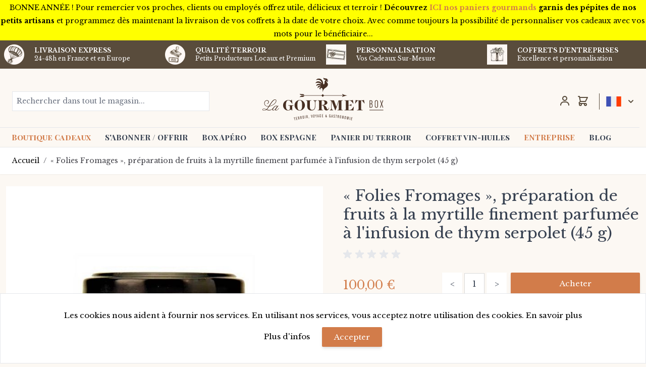

--- FILE ---
content_type: text/html; charset=UTF-8
request_url: https://www.lagourmetbox.com/fr/folies-fromages-preparation-de-fruits-a-la-myrtille-finement-parfumee-a-l-infusion-de-thym-serpolet-45-g.html
body_size: 65294
content:
<!doctype html>
<html lang="fr">
<head prefix="og: http://ogp.me/ns# fb: http://ogp.me/ns/fb# product: http://ogp.me/ns/product#">
    <meta charset="utf-8"/>
<meta name="title" content="« Folies Fromages », préparation de fruits à la myrtille finement parfumée à l&#039;infusion de thym serpolet (45 g)"/>
<meta name="description" content="« Folies Fromages », préparation de fruits à la myrtille finement parfumée à l&#039;infusion de thym serpolet (45 g) "/>
<meta name="keywords" content="« Folies Fromages », préparation de fruits à la myrtille finement parfumée à l&#039;infusion de thym serpolet (45 g)"/>
<meta name="robots" content="INDEX,FOLLOW"/>
<meta name="viewport" content="width=device-width, initial-scale=1"/>
<title>« Folies Fromages », préparation de fruits à la myrtille finement parfumée à l&#039;infusion de thym serpolet (45 g)</title>
<link  rel="stylesheet" type="text/css"  media="all" href="https://www.lagourmetbox.com/static/version1766496668/frontend/lagourmetbox/default/fr_FR/css/styles.css" />
<link  rel="stylesheet" type="text/css"  media="all" href="https://www.lagourmetbox.com/static/version1766496668/frontend/lagourmetbox/default/fr_FR/Magehq_MultiCoupons/css/multicoupons.css" />
<link  rel="icon" type="image/x-icon" href="https://www.lagourmetbox.com/static/version1766496668/frontend/lagourmetbox/default/fr_FR/Magento_Theme/favicon.ico" />
<link  rel="shortcut icon" type="image/x-icon" href="https://www.lagourmetbox.com/static/version1766496668/frontend/lagourmetbox/default/fr_FR/Magento_Theme/favicon.ico" />
<link  rel="canonical" href="https://www.lagourmetbox.com/fr/folies-fromages-preparation-de-fruits-a-la-myrtille-finement-parfumee-a-l-infusion-de-thym-serpolet-45-g.html" />
<link  rel="alternate" hreflang="fr" href="https://www.lagourmetbox.com/fr/folies-fromages-preparation-de-fruits-a-la-myrtille-finement-parfumee-a-l-infusion-de-thym-serpolet-45-g.html" />
<link  rel="alternate" hreflang="es" href="https://www.lagourmetbox.com/es/folies-fromages-preparation-de-fruits-a-la-myrtille-finement-parfumee-a-l-infusion-de-thym-serpolet-45-g.html" />
<link  rel="alternate" hreflang="en" href="https://www.lagourmetbox.com/en/folies-fromages-preparation-de-fruits-a-la-myrtille-finement-parfumee-a-l-infusion-de-thym-serpolet-45-g.html" />
<link  rel="alternate" hreflang="de" href="https://www.lagourmetbox.com/de/folies-fromages-preparation-de-fruits-a-la-myrtille-finement-parfumee-a-l-infusion-de-thym-serpolet-45-g.html" />
<link  rel="alternate" hreflang="it" href="https://www.lagourmetbox.com/it/folies-fromages-preparation-de-fruits-a-la-myrtille-finement-parfumee-a-l-infusion-de-thym-serpolet-45-g.html" />
<!-- Start of  Zendesk Widget script -->
<script id="ze-snippet" src="https://static.zdassets.com/ekr/snippet.js?key=2cc37dc5-6c9e-43f9-9e63-6e45925cd852"> </script>
<script type="text/javascript">  zE('webWidget', 'setLocale', 'fr');</script>

<script type="text/javascript">
    window.zESettings = {
        webWidget: {
            launcher: {
                label: {
                    'en-US': 'Need help?',
                    fr: "Besoin d'aide en direct ?"
                },
                badge: {
                    '*': 'Chat with us',
                    fr: "Besoin d'aide ?"
                }
            }
        }
    };
</script>

<!-- End of  Zendesk Widget script -->    
<!-- Google Tag Manager by MagePal -->
<script type="text/javascript">
    window.dataLayer = window.dataLayer || [];


    function initMagepalGtmDatalayer_4f71f1c5e6503faecb6d9e35a59f2399() {
        'use strict';

        let lastPushedCart = {};
        let lastPushedCustomer = {};

        function objectKeyExist(object)
        {
            const items = Array.isArray(object) ? object : Object.values(object);
            return items.reduce((acc, v) => (acc || v.customer || v.cart), false);
            // return _.some(object, function (o) {
            //     return !_.isEmpty(_.pick(o, ['customer', 'cart']));
            // })
        }

        const isObject = x => x === Object(x);
        const has = (x, p) => isObject(x) && x.hasOwnProperty(p);
        const isEqual = (x, y) => JSON.stringify(x) === JSON.stringify(y);

        //Update datalayer
        function updateDataLayer(_gtmDataLayer, _dataObject, _forceUpdate)
        {
            let customer = {isLoggedIn : false},
                cart = {hasItems: false};

            if (_gtmDataLayer !== undefined && (!objectKeyExist(_gtmDataLayer) || _forceUpdate)) {
                if (isObject(_dataObject) && has(_dataObject, 'customer')) {
                    customer = _dataObject.customer;
                }

                if (isObject(_dataObject) && has(_dataObject, 'cart')) {
                    cart = _dataObject.cart;
                }

                if (!isEqual(lastPushedCart, cart) || !isEqual(lastPushedCustomer, customer)) {
                    window.dispatchEvent(new CustomEvent('mpCustomerSession', {detail: [customer, cart, _gtmDataLayer]}));
                    //$('body').trigger('mpCustomerSession', [customer, cart, _gtmDataLayer]);
                    _gtmDataLayer.push({'event': 'mpCustomerSession', 'customer': customer, 'cart': cart});

                    lastPushedCustomer = customer;
                    lastPushedCart = cart;
                }
            }
        }

        function isTrackingAllowed(config)
        {
            let allowServices = false,
                allowedCookies,
                allowedWebsites;

            if (!config.isGdprEnabled || (!config.isGdprEnabled && !config.addJsInHeader)) {
                allowServices = true;
            } else if (config.isCookieRestrictionModeEnabled && config.gdprOption === 1) {
                allowedCookies = hyva.getCookie(config.cookieName);

                if (allowedCookies !== null) {
                    allowedWebsites = JSON.parse(allowedCookies);

                    if (allowedWebsites[config.currentWebsite] === 1) {
                        allowServices = true;
                    }
                }
            } else if (config.gdprOption === 2) {
                allowServices = hyva.getCookie(config.cookieName) !== null;
            } else if (config.gdprOption === 3) {
                allowServices = hyva.getCookie(config.cookieName) === null;
            }

            return allowServices;
        }

        //load gtm
        function initTracking(dataLayerName, accountId, containerCode)
        {
            window.dispatchEvent(new CustomEvent('gtm:beforeInitialize'));

            (function (w, d, s, l, i) {
                w[l] = w[l] || [];
                w[l].push({
                    'gtm.start':
                        new Date().getTime(), event: 'gtm.js'
                });
                var f = d.getElementsByTagName(s)[0],
                    j = d.createElement(s), dl = l != dataLayerName ? '&l=' + l : '';
                j.async = true;
                j.src = '//www.googletagmanager.com/gtm.js?id=' + i + dl + containerCode;
                f.parentNode.insertBefore(j, f);
            })(window, document, 'script', dataLayerName, accountId);
            window.dispatchEvent(new CustomEvent('gtm:afterInitialize'));
        }

        function pushData(dataLayerName, dataLayer)
        {
            //if (_.isArray(dataLayer)) {
            if (Array.isArray(dataLayer)) {
                //_.each(dataLayer, function (data) {
                dataLayer.forEach(function (data) {
                    window[dataLayerName].push(data);
                });
            }
        }

        const config = {
            dataLayer: "dataLayer",
            gdprOption: 0,
            isGdprEnabled: 0,
            isCookieRestrictionModeEnabled: 0,
        };

                config.currentWebsite = 1;
        config.cookieName = "user_allowed_save_cookie";
        config.accountId = "GTM-NF3D4SQ";
        config.data = [{"ecommerce":{"currencyCode":"EUR"},"pageType":"catalog_product_view","list":"detail"},{"event":"productPage","product":{"id":"163","sku":"folies-fromage-myrtille","parent_sku":"folies-fromage-myrtille","product_type":"simple","name":"\u00ab Folies Fromages \u00bb, pr\u00e9paration de fruits \u00e0 la myrtille finement parfum\u00e9e \u00e0 l'infusion de thym serpolet (45 g)","price":90.91,"attribute_set_id":"9","path":"\u00ab Folies Fromages \u00bb, pr\u00e9paration de fruits \u00e0 la myrtille finement parfum\u00e9e \u00e0 l'infusion de thym serpolet (45 g)","category":null,"image_url":"https:\/\/www.lagourmetbox.com\/media\/catalog\/product\/f\/o\/folies_fromages_myrtille_et_serpolet.jpg"}}];
        config.addJsInHeader = 0;
        config.containerCode = "";
        
        window[config.dataLayer] = window[config.dataLayer] || [];

        if (has(config, 'accountId') && isTrackingAllowed(config)) {
            pushData(config.dataLayer, config.data);
            initTracking(config.dataLayer, config.accountId, config.containerCode);
        }

        const gtmDataLayer = window[config.dataLayer];

        window.addEventListener("private-content-loaded", event => {
            const dataObject = event.detail.data['magepal-gtm-jsdatalayer'] || {};
            updateDataLayer(gtmDataLayer, dataObject, true)
        });

        // dataObject.subscribe(function (_dataObject) {
        //     updateDataLayer(gtmDataLayer, _dataObject, true);
        // }, this);

        // if (!_.contains(customerData.getExpiredKeys(), 'magepal-gtm-jsdatalayer')) {
        //     updateDataLayer(gtmDataLayer, dataObject(), false);
        // }

    }
    window.addEventListener('DOMContentLoaded', initMagepalGtmDatalayer_4f71f1c5e6503faecb6d9e35a59f2399);

</script>
<!-- End Google Tag Manager by MagePal -->
<script>
//<![CDATA[
try {
    smileTracker.setConfig({
        beaconUrl        : 'https://www.lagourmetbox.com/fr/elasticsuite/tracker/hit/image/h.png',
        telemetryUrl     : 'https://t.elasticsuite.io/track',
        telemetryEnabled : '',
        sessionConfig    : {"visit_cookie_name":"STUID","visit_cookie_lifetime":"3600","visitor_cookie_lifetime":"365","visitor_cookie_name":"STVID","domain":"www.lagourmetbox.com","path":"\/"},
    });

    smileTracker.addPageVar('store_id', '2');

    require(['Smile_ElasticsuiteTracker/js/user-consent'], function (userConsent) {
        if (userConsent({"cookieRestrictionEnabled":"0","cookieRestrictionName":"user_allowed_save_cookie"})) {
            smileTracker.sendTag();
        }
    });
} catch (err) {
    ;
}
//]]>
</script>


<meta property="og:type" content="product"/>
<meta property="og:url" content="https://www.lagourmetbox.com/fr/folies-fromages-preparation-de-fruits-a-la-myrtille-finement-parfumee-a-l-infusion-de-thym-serpolet-45-g.html"/>
<meta property="og:title" content="« Folies Fromages », préparation de fruits à la myrtille finement parfumée à l'infusion de thym serpolet (45 g)"/>
<meta property="og:description" content="Artisan confiturier et liquoriste Les Petits Fruits - Maurice Guillaume et Patrick Lesgards.
Cette préparation avec beaucoup de fruits, peu de sucre, et une infusion de serpolet (ce cousin d’altitude du thym qui relève les arômes) est cuite en petites quantités au chaudron de cuivre. Alimenté par une chaudière vapeur qui permet une cuisson rapide et homogène pour préserver le goût du fruit.
Pour les amateurs de sucré-salé, en accompagnement de notre tomme de chèvre, c’est un délice !"/>
<meta property="og:image" content="https://www.lagourmetbox.com/media/catalog/product/cache/daa80ab65d9524a515080ff5ed740170/f/o/folies_fromages_myrtille_et_serpolet.jpg"/>
<meta property="og:site_name" content="La Gourmet Box"/>
<meta property="product:price:amount" content="100"/>
<meta property="product:price:currency" content="EUR"/>
<meta property="product:availability" content="in stock"/>
</head>
<body class="hide-registration-note overflow-x-hidden catalog-product-view product-folies-fromages-preparation-de-fruits-a-la-myrtille-finement-parfumee-a-l-infusion-de-thym-serpolet-45-g page-layout-1column page-layout-product-full-width" id="html-body"  >

<!-- Google Tag Manager by MagePal -->
<noscript><iframe src="//www.googletagmanager.com/ns.html?id=GTM-NF3D4SQ"
height="0" width="0" style="display:none;visibility:hidden"></iframe></noscript>
<!-- End Google Tag Manager by MagePal -->
<div class="mst-gdpr__cookie-bar-wrapper block relative z-200" id="gdprCookieBar" x-data="initMstGdprCookieBar()" x-init="initDisplay()">
    <div class="mst-gdpr__cookie-bar bg-white border border-gray-200 bottom-0 w-full fixed items-center text-center px-12 py-8 shadow-md z-50"
         x-bind:class="{'opacity-70': isLoading}"
         x-show="isBarVisible"
         style="display: none">
        <div class="consent-text">
            Les cookies nous aident à fournir nos services. En utilisant nos services, vous acceptez notre utilisation des cookies. <a href="/fr/gourmet-conditions-confidentialite.html">En savoir plus</a>        </div>

        <div class="mst-gdpr__buttons mt-3">
            <button type="button"
                    class="action mr-5 inline-block"
                    x-bind:class="{'opacity-0': isLoading}"
                    @click="openSettings">
                <span>Plus d'infos</span>
            </button>

            <button class="action btn inline-block"
                    data-trigger-settings="agree"
                    x-bind:class="{'opacity-0': isLoading}"
                    @click="handleAllow"><span>Accepter</span></button>
        </div>
    </div>
    <div class="mst-gdpr__cookie-bar-overlay bg-white fixed h-full left-0 opacity-60 top-0 w-full z-40"
         style="display: none"
         id="gdprCookieBarOverlay" x-show="isScreenLocked"></div>
</div>
<script>
    function initMstGdprCookieBar() {
        'use strict';
        const cookieGroupName = 'gdpr_cookie_groups';
        const consentCookieName = 'gdpr_cookie_consent'
        
        return {
            isLoading: false,
            isBarVisible: false,
            isScreenLocked: false,
            initDisplay: function () {
                !hyva.getCookie(cookieGroupName) || !hyva.getCookie(consentCookieName)
                    ? this.show()
                    : this.hide();
            },
            show: function () {
                this.isBarVisible = true;
                this.isScreenLocked = window.location.href.indexOf('cookie') === -1 && 0;
                if (this.isScreenLocked) {
                    document.querySelector('body').style.overflow = 'hidden';
                }
            },
            hide: function () {
                this.isBarVisible = false;
                this.isScreenLocked = false;
                document.querySelector('body').style.overflow = 'auto';
            },
            handleAllow: function () {
                this.isLoading = true;

                const checkedGroups = document.querySelectorAll('.cookie-group-container .checkbox:checked');
                const checked = Array.from(checkedGroups || []);
                const body = checked.reduce((body, item) => {
                    body.append('group_ids[]', item.dataset.groupId);
                    return body;
                }, new URLSearchParams({form_key: hyva.getFormKey()}))

                fetch('https://www.lagourmetbox.com/fr/gdpr_cookie/cookie/allow/', {
                    method: 'post',
                    body: body,
                    headers: {contentType: 'application/x-www-form-urlencoded; charset=UTF-8'}
                })
                    .then(() => this.hide())
                    .finally(() => this.isLoading = false)
            },
            openSettings: function () {
                window.dispatchEvent(new CustomEvent('mst-gdpr-cookie-settings-open'));
            }
        };
    }
</script>
<script>

    (function (config) {
        function deleteDisallowedCookies() {

            if (!hyva.getCookie(config.consentCookieName)) {
                return;
            }

            const allowedGroups = unescape(hyva.getCookie(config.groupCookieName)).split(',');
            const groupIds = Object.keys(config.groups || {});
            const disallowedGroupIds = groupIds.filter(groupId => !allowedGroups.includes(groupId));

            setInterval(() => {
                disallowedGroupIds.forEach(groupId => {
                    config.groups[groupId].forEach(cookieCode => hyva.setCookie(cookieCode, '', -1));
                });
            }, 5000);
        }

        window.addEventListener('DOMContentLoaded', deleteDisallowedCookies, {once: true});

    })({"groups":{"1":["cart","category_info","compare","customer","customer_auth","customer_info"],"2":["customer_segment_ids","external_no_cache","frontend","guest_view","last_category","last_product","newmessage","no_cache","persistent_shopping_cart"],"3":["recentlycompared","stf","store","user_allowed_save_cookie","viewed_product_ids","wishlist","wishlist_cnt","_ga"]},"groupCookieName":"gdpr_cookie_groups","consentCookieName":"gdpr_cookie_consent"})
</script>

<div class="relative z-30"
     x-data="initGdprSettingsModal()" x-init="init()">
    <div class="fixed w-full h-full flex items-center justify-center" x-show="open">
        <div class="absolute bg-black h-full opacity-50 w-full" x-on:click="close"
             style="display: none"
             x-show="open"></div>
        <div class="bg-white border border-gray-200 content h-full lg:max-w-4xl max-w-sm md:h-4/6 md:max-w-md overflow-auto overscroll-contain p-12 rounded-md z-20"
             style="display: none"
             x-show.transition.origin.top="open">
            <div class="border-b border-gray-500 flex justify-between mb-3 pb-4">
                <div class="text-3xl">Présentation de la confidentialité</div>
                <div class="cursor-pointer pt-1"
                     x-on:click="close"><svg xmlns="http://www.w3.org/2000/svg" fill="none" viewBox="0 0 24 24" stroke="currentColor" class="w-6 h-6" width="6" height="6">
  <path stroke-linecap="round" stroke-linejoin="round" stroke-width="2" d="M6 18L18 6M6 6l12 12"/>
</svg>
</div>
            </div>
            Ce site Web utilise des cookies pour améliorer votre expérience lorsque vous naviguez sur le site Web. Parmi ces cookies, les cookies classés comme nécessaires sont stockés sur votre navigateur car ils sont essentiels au fonctionnement des fonctionnalités de base du site Web. Nous utilisons également des cookies tiers qui nous aident à analyser et à comprendre comment vous utilisez ce site Web. Ces cookies ne seront stockés dans votre navigateur qu'avec votre consentement. Vous avez également la possibilité de désactiver ces cookies. Mais la désactivation de certains de ces cookies peut avoir un effet sur votre expérience de navigation.            <div class="group-content">
                                    <div class="cookie-group-container cookie-group-container-1 border border-gray-300 mt-4 p-6 rounded-2xl shadow-sm"
     x-data="{open1: false}">
    <div class="flex flex justify-between">
        <div class="title text-lg cursor-pointer"
            x-on:click="open1 = !open1">
            <span x-show="! open1"><svg xmlns="http://www.w3.org/2000/svg" fill="none" viewBox="0 0 24 24" stroke="currentColor" class="h-6 inline mr-2 w-6" width="6" height="6">
  <path stroke-linecap="round" stroke-linejoin="round" stroke-width="2" d="M5 15l7-7 7 7"/>
</svg>
</span>
            <span x-show="open1" style="display: none"><svg xmlns="http://www.w3.org/2000/svg" fill="none" viewBox="0 0 24 24" stroke="currentColor" class="h-6 inline mr-2 w-6" width="6" height="6">
  <path stroke-linecap="round" stroke-linejoin="round" stroke-width="2" d="M19 9l-7 7-7-7"/>
</svg>
</span>
            Essential        </div>

        <input class="checkbox disabled:opacity-40" type="checkbox" value="1" disabled checked data-group-id="1" name="allowed-group-1">
    </div>

    <div class="content mt-4 pl-5" x-show.transition.origin.top="open1" style="display: none">
        <div>
                    </div>
        <div class="cookie-list">
            <strong>Cookie list:</strong>
                            CART                            CATEGORY_INFO                            COMPARE                            CUSTOMER                            CUSTOMER_AUTH                            CUSTOMER_INFO                    </div>
    </div>

</div>
                                    <div class="cookie-group-container cookie-group-container-2 border border-gray-300 mt-4 p-6 rounded-2xl shadow-sm"
     x-data="{open2: false}">
    <div class="flex flex justify-between">
        <div class="title text-lg cursor-pointer"
            x-on:click="open2 = !open2">
            <span x-show="! open2"><svg xmlns="http://www.w3.org/2000/svg" fill="none" viewBox="0 0 24 24" stroke="currentColor" class="h-6 inline mr-2 w-6" width="6" height="6">
  <path stroke-linecap="round" stroke-linejoin="round" stroke-width="2" d="M5 15l7-7 7 7"/>
</svg>
</span>
            <span x-show="open2" style="display: none"><svg xmlns="http://www.w3.org/2000/svg" fill="none" viewBox="0 0 24 24" stroke="currentColor" class="h-6 inline mr-2 w-6" width="6" height="6">
  <path stroke-linecap="round" stroke-linejoin="round" stroke-width="2" d="M19 9l-7 7-7-7"/>
</svg>
</span>
            Marketing        </div>

        <input class="checkbox disabled:opacity-40" type="checkbox" value="1"  checked data-group-id="2" name="allowed-group-2">
    </div>

    <div class="content mt-4 pl-5" x-show.transition.origin.top="open2" style="display: none">
        <div>
                    </div>
        <div class="cookie-list">
            <strong>Cookie list:</strong>
                            CUSTOMER_SEGMENT_IDS                            EXTERNAL_NO_CACHE                            FRONTEND                            GUEST-VIEW                            LAST_CATEGORY                            LAST_PRODUCT                            NEWMESSAGE                            NO_CACHE                            PERSISTENT_SHOPPING_CART                    </div>
    </div>

</div>
                                    <div class="cookie-group-container cookie-group-container-3 border border-gray-300 mt-4 p-6 rounded-2xl shadow-sm"
     x-data="{open3: false}">
    <div class="flex flex justify-between">
        <div class="title text-lg cursor-pointer"
            x-on:click="open3 = !open3">
            <span x-show="! open3"><svg xmlns="http://www.w3.org/2000/svg" fill="none" viewBox="0 0 24 24" stroke="currentColor" class="h-6 inline mr-2 w-6" width="6" height="6">
  <path stroke-linecap="round" stroke-linejoin="round" stroke-width="2" d="M5 15l7-7 7 7"/>
</svg>
</span>
            <span x-show="open3" style="display: none"><svg xmlns="http://www.w3.org/2000/svg" fill="none" viewBox="0 0 24 24" stroke="currentColor" class="h-6 inline mr-2 w-6" width="6" height="6">
  <path stroke-linecap="round" stroke-linejoin="round" stroke-width="2" d="M19 9l-7 7-7-7"/>
</svg>
</span>
            Google Analytics        </div>

        <input class="checkbox disabled:opacity-40" type="checkbox" value="1"  checked data-group-id="3" name="allowed-group-3">
    </div>

    <div class="content mt-4 pl-5" x-show.transition.origin.top="open3" style="display: none">
        <div>
                    </div>
        <div class="cookie-list">
            <strong>Cookie list:</strong>
                            RECENTLYCOMPARED                            STF                            STORE                            USER_ALLOWED_SAVE_COOKIE                            VIEWED_PRODUCT_IDS                            WISHLIST                            WISHLIST_CNT                            GA                    </div>
    </div>

</div>
                            </div>
            <button class="btn btn-primary ml-auto mt-4 text-sm cursor-pointer"
                    x-on:click="close"><span>Enregistrer</span></button></div>
    </div>
</div>
<script>
    function initGdprSettingsModal() {
        return {
            open: false,
            close: function () {
                this.open = false;
                document.querySelector('body').style.overflow = 'auto';
            },
            init: function () {
                window.addEventListener('mst-gdpr-cookie-settings-open', () => {
                    document.querySelector('body').style.overflow = 'hidden';
                    this.open = true;
                })
            }
        };
    }
</script>
<script>
    var BASE_URL = 'https://www.lagourmetbox.com/fr/';
    var THEME_PATH = 'https://www.lagourmetbox.com/static/version1766496668/frontend/lagourmetbox/default/fr_FR';
    var COOKIE_CONFIG = {
        "expires": null,
        "path": "\u002F",
        "domain": ".www.lagourmetbox.com",
        "secure": false,
        "lifetime": "36000000000",
        "cookie_restriction_enabled": false    };
    var CURRENT_STORE_CODE = 'fr';
    var CURRENT_WEBSITE_ID = '1';

    window.hyva = window.hyva || {}

    window.cookie_consent_groups = window.cookie_consent_groups || {}
    window.cookie_consent_groups['necessary'] = true;

    window.cookie_consent_config = window.cookie_consent_config || {};
    window.cookie_consent_config['necessary'] = [].concat(
        window.cookie_consent_config['necessary'] || [],
        [
            'user_allowed_save_cookie',
            'form_key',
            'mage-messages',
            'private_content_version',
            'mage-cache-sessid',
            'last_visited_store',
            'section_data_ids'
        ]
    );
</script>
<script>
    'use strict';
    (function( hyva, undefined ) {

        function lifetimeToExpires(options, defaults) {

            var lifetime = options.lifetime || defaults.lifetime;

            if (lifetime) {
                var date = new Date;
                date.setTime(date.getTime() + lifetime * 1000);
                return date;
            }

            return null;
        }

        function generateRandomString() {

            const allowedCharacters = '0123456789abcdefghijklmnopqrstuvwxyzABCDEFGHIJKLMNOPQRSTUVWXYZ',
                length = 16;

            let formKey = '',
                charactersLength = allowedCharacters.length;

            for (var i = 0; i < length; i++) {
                formKey += allowedCharacters[Math.round(Math.random() * (charactersLength - 1))]
            }

            return formKey;
        }

        const cookieTempStorage = {};

        const internalCookie = {
            get(name) {
                const v = document.cookie.match('(^|;) ?' + name + '=([^;]*)(;|$)');
                return v ? v[2] : null;
            },
            set(name, value, days, skipSetDomain) {
                let expires,
                    path,
                    domain,
                    secure,
                    samesite;

                const defaultCookieConfig = {
                    expires: null,
                    path: '/',
                    domain: null,
                    secure: false,
                    lifetime: null,
                    samesite: 'lax'
                };

                const cookieConfig = window.COOKIE_CONFIG || {};

                expires = days
                    ? lifetimeToExpires({lifetime: 24 * 60 * 60 * days, expires: null}, defaultCookieConfig)
                    : lifetimeToExpires(window.COOKIE_CONFIG, defaultCookieConfig) || defaultCookieConfig.expires;

                path = cookieConfig.path || defaultCookieConfig.path;
                domain = !skipSetDomain && (cookieConfig.domain || defaultCookieConfig.domain);
                secure = cookieConfig.secure || defaultCookieConfig.secure;
                samesite = cookieConfig.samesite || defaultCookieConfig.samesite;

                document.cookie = name + "=" + encodeURIComponent(value) +
                    (expires ? '; expires=' + expires.toGMTString() : '') +
                    (path ? '; path=' + path : '') +
                    (domain ? '; domain=' + domain : '') +
                    (secure ? '; secure' : '') +
                    (samesite ? '; samesite=' + samesite : 'lax');
            },
            isWebsiteAllowedToSaveCookie() {
                const allowedCookies = this.get('user_allowed_save_cookie');
                if (allowedCookies) {
                    const allowedWebsites = JSON.parse(unescape(allowedCookies));

                    return allowedWebsites[CURRENT_WEBSITE_ID] === 1;
                }
                return false;
            },
            getGroupByCookieName(name) {
                const cookieConsentConfig = window.cookie_consent_config || {};
                let group = null;
                for (let prop in cookieConsentConfig) {
                    if (!cookieConsentConfig.hasOwnProperty(prop)) continue;
                    if (cookieConsentConfig[prop].includes(name)) {
                        group = prop;
                        break;
                    }
                }
                return group;
            },
            isCookieAllowed(name) {
                const cookieGroup = this.getGroupByCookieName(name);
                return cookieGroup
                    ? window.cookie_consent_groups[cookieGroup]
                    : this.isWebsiteAllowedToSaveCookie();
            },
            saveTempStorageCookies() {
                for (const [name, data] of Object.entries(cookieTempStorage)) {
                    if (this.isCookieAllowed(name)) {
                        this.set(name, data['value'], data['days'], data['skipSetDomain']);
                        delete cookieTempStorage[name];
                    }
                }
            }
        };

        hyva.getCookie = (name) => {
            const cookieConfig = window.COOKIE_CONFIG || {};

            if (cookieConfig.cookie_restriction_enabled && ! internalCookie.isCookieAllowed(name)) {
                return cookieTempStorage[name] ? cookieTempStorage[name]['value'] : null;
            }

            return internalCookie.get(name);
        }

        hyva.setCookie = (name, value, days, skipSetDomain) => {
            const cookieConfig = window.COOKIE_CONFIG || {};

            if (cookieConfig.cookie_restriction_enabled && ! internalCookie.isCookieAllowed(name)) {
                cookieTempStorage[name] = {value, days, skipSetDomain};
                return;
            }
            return internalCookie.set(name, value, days, skipSetDomain);
        }

        hyva.getBrowserStorage = () => {
            const browserStorage = window.localStorage || window.sessionStorage;
            if (!browserStorage) {
                console.warn('Browser Storage is unavailable');
                return false;
            }
            try {
                browserStorage.setItem('storage_test', 1);
                browserStorage.removeItem('storage_test');
            } catch (error) {
                console.warn('Browser Storage is not accessible', error);
                return false;
            }
            return browserStorage;
        }

        hyva.postForm = (postParams) => {
            const form = document.createElement("form");

            let data = postParams.data;

            if (!data.uenc) {
                data.uenc = btoa(window.location.href);
            }
            form.method = "POST";
            form.action = postParams.action;

            Object.keys(postParams.data).map(key => {
                const field = document.createElement("input");
                field.type = 'hidden'
                field.value = postParams.data[key];
                field.name = key;
                form.appendChild(field);
            });

            const form_key = document.createElement("input");
            form_key.type = 'hidden';
            form_key.value = hyva.getFormKey();
            form_key.name="form_key";
            form.appendChild(form_key);

            document.body.appendChild(form);

            form.submit();
        }

        hyva.getFormKey = function () {
            let formKey = hyva.getCookie('form_key');

            if (!formKey) {
                formKey = generateRandomString();
                hyva.setCookie('form_key', formKey);
            }

            return formKey;
        }

        hyva.formatPrice = (value, showSign) => {
            var formatter = new Intl.NumberFormat(
                'fr\u002DFR',
                {
                    style: 'currency',
                    currency: 'EUR',
                    signDisplay: showSign ? "always" : "auto"
                }
            );
            return (typeof Intl.NumberFormat.prototype.formatToParts === 'function') ?
                formatter.formatToParts(value).map(({type, value}) => {
                    switch (type) {
                        case 'currency':
                            return '€' || value;
                        case 'minusSign':
                            return '- ';
                        case 'plusSign':
                            return '+ ';
                        default :
                            return value;
                    }
                }).reduce((string, part) => string + part) :
                formatter.format(value);
        }

        const formatStr = function (str, nStart) {
            const args = Array.from(arguments).slice(2);

            return str.replace(/(%+)([0-9]+)/g, (m, p, n) => {
                const idx = parseInt(n) - nStart;

                if (args[idx] === null || args[idx] === void 0) {
                    return m;
                }
                return p.length % 2
                    ? p.slice(0, -1).replace('%%', '%') + args[idx]
                    : p.replace('%%', '%') + n;
            })
        }

        hyva.str = function (string) {
            const args = Array.from(arguments);
            args.splice(1, 0, 1);

            return formatStr.apply(undefined, args);
        }

        hyva.strf = function () {
            const args = Array.from(arguments);
            args.splice(1, 0, 0);

            return formatStr.apply(undefined, args);
        }

        /**
         * Take a html string as `content` parameter and
         * extract an element from the DOM to replace in
         * the current page under the same selector,
         * defined by `targetSelector`
         */
        hyva.replaceDomElement = (targetSelector, content) => {

            // Parse the content and extract the DOM node using the `targetSelector`
            const parser = new DOMParser();
            const doc = parser.parseFromString(content, 'text/html');
            const contentNode = doc.querySelector(targetSelector);

            // Bail if content can't be found
            if (!contentNode) {
                return;
            }

            // Extract all the script tags from the new content.
            // Script tags won't execute when inserted into a dom-element directly,
            // therefore we need to inject them to the head of the document.
            const tmpScripts = contentNode.getElementsByTagName('script');

            if (tmpScripts.length > 0) {
                // Push all script tags into an array
                // (to prevent dom manipulation while iterating over dom nodes)
                const scripts = [];
                for (let i = 0; i < tmpScripts.length; i++) {
                    scripts.push(tmpScripts[i]);
                }

                // Iterate over all script tags and duplicate+inject each into the head
                for (let i = 0; i < scripts.length; i++) {
                    let script = document.createElement('script');
                    script.innerHTML = scripts[i].innerHTML;

                    document.head.appendChild(script);

                    // Remove the original (non-executing) node from the page
                    scripts[i].parentNode.removeChild(scripts[i]);
                }
            }

            // Replace the old DOM node with the new content
            document.querySelector(targetSelector).replaceWith(contentNode);

            // Reload customerSectionData and display cookie-messages if present
            window.dispatchEvent(new CustomEvent("reload-customer-section-data"));
            hyva.initMessages();
        }

        const replace = {['+']: '-', ['/']: '_', ['=']: ','};
        hyva.getUenc = () => btoa(window.location.href).replace(/[+/=]/g, match => replace[match]);

        window.addEventListener('user-allowed-save-cookie', () => internalCookie.saveTempStorageCookies())

    }( window.hyva = window.hyva || {} ));
</script>
<input name="form_key" type="hidden" value="osoY3ZD4rzCg6EwH" /><div class="widget block block-static-block">
    <p style="font-size: 14px; line-height: 26px;">BONNE ANNÉE ! Pour remercier vos proches, clients ou employés offrez utile, délicieux et terroir ! <strong>Découvrez <a title="Nos paniers gourmands spécial remerciements" href=https://www.lagourmetbox.com/fr/cadeau/coffret-gourmand/remerciements.html>ICI nos paniers gourmands</a> garnis des pépites de nos petits artisans</strong> et programmez dès maintenant la livraison de vos coffrets à la date de votre choix. Avec comme toujours la possibilité de personnaliser vos cadeaux avec vos mots pour le bénéficiaire...</p>
</div>
<div class="page-wrapper"><header class="page-header"><div class="panel wrapper"><div>
<div class="bg-brown">
    <main class="h-full overflow-y-auto">
        <div class="container mx-auto grid p-1">
            <!-- Cards -->
            <div class="grid gap-1 mb-0 grid-cols-3 md:grid-cols-4 items-center">
                                                                                                <div x-data="{ 'advantages_modal_1': false }"
                         @keydown.escape="advantages_modal_1' = false"                                             >
                        <!-- Card -->
                        <div class="flex items-center md:p-0 rounded-lg shadow-xs dark:bg-gray-800 ">
                            <div class="p-1 mr-1 md:mr-4 cursor-pointer" @click="advantages_modal_1 = true">
                                                                <img width="40" height="40" src="https://www.lagourmetbox.com/media/advantages/cache/40x40/default/image1.png" class="w-10"/>
                                                            </div>
                            <div>
                                                                <p class="text-tiny md:text-xs font-semibold text-white dark:text-gray-200 leading-3 pb-1 uppercase cursor-pointer leading-none">
                                    <span class="hidden md:block" @click="advantages_modal_1 = true">Livraison Express</span>
                                    <span class="block md:hidden" @click="advantages_modal_1 = true">Livraison Express</span>                                </p>
                                <p class="text-tiny md:text-xs font-medium text-white dark:text-gray-400 pb-0 cursor-pointer leading-none">
                                    <span class="hidden md:block" @click="advantages_modal_1 = true">24-48h en France et en Europe</span>
                                    <span class="block md:hidden" @click="advantages_modal_1 = true">24-48h</span>                                </p>
                                                            </div>
                        </div>
                        <div
                            class="fixed inset-0 z-200 flex items-center justify-center overflow-auto bg-black bg-opacity-50"
                            x-show="advantages_modal_1"
                            x-cloak
                        >
                            <!-- Modal inner -->
                            <div
                                class="max-w-3xl px-6 py-4 mx-auto text-left bg-white rounded shadow-lg"
                                @click.away="advantages_modal_1 = false"
                                x-transition:enter="motion-safe:ease-out duration-300"
                                x-transition:enter-start="opacity-0 scale-90"
                                x-transition:enter-end="opacity-100 scale-100"
                            >
                                <!-- Title / Close-->
                                <div class="flex items-center justify-between">
                                    <div class="font-playfair uppercase text-orange text-3xl font-bold mb-2 text-center">Livraison Express</div>

                                    <button type="button" class="z-50 cursor-pointer" @click="advantages_modal_1 = false">
                                        <svg xmlns="http://www.w3.org/2000/svg" width="24" height="24" viewBox="0 0 24 24" fill="none" stroke="currentColor">
                                            <path stroke-linecap="round" stroke-linejoin="round" stroke-width="2" d="M6 18L18 6M6 6l12 12"/>
                                        </svg>
                                    </button>
                                </div>

                                <!-- content -->
                                <div class="text-brown-lightest text-base mb-2">Livraison de vos Gourmet Box en 24-48h après confirmation de votre commande (ou à la date souhaitée), chez vous ou en relais Pickup, en France et en Europe.</br> 
Pour consulter nos tarifs d'envoi et délais de livraison pour toutes les destinations, cliquez <a href="https://www.lagourmetbox.com/fr/livraison-pointrelais-domicile.html">ICI</a> </div>
                            </div>
                        </div>
                        <!-- Card -->
                    </div>
                                                                                                <div x-data="{ 'advantages_modal_2': false }"
                         @keydown.escape="advantages_modal_2' = false"                                             >
                        <!-- Card -->
                        <div class="flex items-center md:p-0 rounded-lg shadow-xs dark:bg-gray-800 ">
                            <div class="p-1 mr-1 md:mr-4 cursor-pointer" @click="advantages_modal_2 = true">
                                                                <img width="40" height="40" src="https://www.lagourmetbox.com/media/advantages/cache/40x40/default/terroir.png" class="w-10"/>
                                                            </div>
                            <div>
                                                                <p class="text-tiny md:text-xs font-semibold text-white dark:text-gray-200 leading-3 pb-1 uppercase cursor-pointer leading-none">
                                    <span class="hidden md:block" @click="advantages_modal_2 = true">Qualité Terroir</span>
                                    <span class="block md:hidden" @click="advantages_modal_2 = true">Qualité Terroir</span>                                </p>
                                <p class="text-tiny md:text-xs font-medium text-white dark:text-gray-400 pb-0 cursor-pointer leading-none">
                                    <span class="hidden md:block" @click="advantages_modal_2 = true">Petits Producteurs Locaux et Premium</span>
                                    <span class="block md:hidden" @click="advantages_modal_2 = true">Premium Local</span>                                </p>
                                                            </div>
                        </div>
                        <div
                            class="fixed inset-0 z-200 flex items-center justify-center overflow-auto bg-black bg-opacity-50"
                            x-show="advantages_modal_2"
                            x-cloak
                        >
                            <!-- Modal inner -->
                            <div
                                class="max-w-3xl px-6 py-4 mx-auto text-left bg-white rounded shadow-lg"
                                @click.away="advantages_modal_2 = false"
                                x-transition:enter="motion-safe:ease-out duration-300"
                                x-transition:enter-start="opacity-0 scale-90"
                                x-transition:enter-end="opacity-100 scale-100"
                            >
                                <!-- Title / Close-->
                                <div class="flex items-center justify-between">
                                    <div class="font-playfair uppercase text-orange text-3xl font-bold mb-2 text-center">Qualité Terroir</div>

                                    <button type="button" class="z-50 cursor-pointer" @click="advantages_modal_2 = false">
                                        <svg xmlns="http://www.w3.org/2000/svg" width="24" height="24" viewBox="0 0 24 24" fill="none" stroke="currentColor">
                                            <path stroke-linecap="round" stroke-linejoin="round" stroke-width="2" d="M6 18L18 6M6 6l12 12"/>
                                        </svg>
                                    </button>
                                </div>

                                <!-- content -->
                                <div class="text-brown-lightest text-base mb-2">Nous sélectionnons nos produits exclusivement auprès de véritables petits producteurs du terroir qui élaborent leurs pépites gourmandes dans le respect des traditions et de notre terroir.</br>Pour en savoir plus sur notre philosophie, cliquez <a href="https://www.lagourmetbox.com/fr/coffret-terroir-france.html">ICI</a></div>
                            </div>
                        </div>
                        <!-- Card -->
                    </div>
                                                                                                <div x-data="{ 'advantages_modal_3': false }"
                         @keydown.escape="advantages_modal_3' = false"                                             >
                        <!-- Card -->
                        <div class="flex items-center md:p-0 rounded-lg shadow-xs dark:bg-gray-800 ">
                            <div class="p-1 mr-1 md:mr-4 cursor-pointer" @click="advantages_modal_3 = true">
                                                                <img width="40" height="40" src="https://www.lagourmetbox.com/media/advantages/cache/40x40/default/personnalisation-panier-gourmand.jpg" class="w-10"/>
                                                            </div>
                            <div>
                                                                <p class="text-tiny md:text-xs font-semibold text-white dark:text-gray-200 leading-3 pb-1 uppercase cursor-pointer leading-none">
                                    <span class="hidden md:block" @click="advantages_modal_3 = true">Personnalisation</span>
                                    <span class="block md:hidden" @click="advantages_modal_3 = true">Cadeau sur mesure</span>                                </p>
                                <p class="text-tiny md:text-xs font-medium text-white dark:text-gray-400 pb-0 cursor-pointer leading-none">
                                    <span class="hidden md:block" @click="advantages_modal_3 = true">Vos Cadeaux Sur-Mesure</span>
                                    <span class="block md:hidden" @click="advantages_modal_3 = true">Personnalisation</span>                                </p>
                                                            </div>
                        </div>
                        <div
                            class="fixed inset-0 z-200 flex items-center justify-center overflow-auto bg-black bg-opacity-50"
                            x-show="advantages_modal_3"
                            x-cloak
                        >
                            <!-- Modal inner -->
                            <div
                                class="max-w-3xl px-6 py-4 mx-auto text-left bg-white rounded shadow-lg"
                                @click.away="advantages_modal_3 = false"
                                x-transition:enter="motion-safe:ease-out duration-300"
                                x-transition:enter-start="opacity-0 scale-90"
                                x-transition:enter-end="opacity-100 scale-100"
                            >
                                <!-- Title / Close-->
                                <div class="flex items-center justify-between">
                                    <div class="font-playfair uppercase text-orange text-3xl font-bold mb-2 text-center">Personnalisation</div>

                                    <button type="button" class="z-50 cursor-pointer" @click="advantages_modal_3 = false">
                                        <svg xmlns="http://www.w3.org/2000/svg" width="24" height="24" viewBox="0 0 24 24" fill="none" stroke="currentColor">
                                            <path stroke-linecap="round" stroke-linejoin="round" stroke-width="2" d="M6 18L18 6M6 6l12 12"/>
                                        </svg>
                                    </button>
                                </div>

                                <!-- content -->
                                <div class="text-brown-lightest text-base mb-2">La Gourmet Box vous offre la possibilité de glisser dans vos coffrets gourmands 100% recyclables une petite carte élégante avec votre message pour le bénéficiaire et de choisir la date de livraison sans aucun surcoût.
</br> 
Pour en savoir plus sur nos options de personnalisation, cliquez <a href="https://www.lagourmetbox.com/fr/cheques-cadeaux-france.html">ICI</a> </div>
                            </div>
                        </div>
                        <!-- Card -->
                    </div>
                                                                                                <div                          class="hidden md:block"                    >
                        <!-- Card -->
                        <div class="flex items-center md:p-0 rounded-lg shadow-xs dark:bg-gray-800 hidden md:flex">
                            <div class="p-1 mr-1 md:mr-4 cursor-pointer" @click="advantages_modal_4 = true">
                                <a href="https://www.lagourmetbox.com/fr/cadeaux-affaires-entreprises.html" title="Coffrets d'Entreprises">                                <img width="40" height="40" src="https://www.lagourmetbox.com/media/advantages/cache/40x40/default/boutique-cadeau-gourmand.jpg" class="w-10"/>
                                </a>                            </div>
                            <div>
                                <a href="https://www.lagourmetbox.com/fr/cadeaux-affaires-entreprises.html" title="Coffrets d'Entreprises">                                <p class="text-tiny md:text-xs font-semibold text-white dark:text-gray-200 leading-3 pb-1 uppercase cursor-pointer leading-none">
                                    <span class="hidden md:block" @click="advantages_modal_4 = true">Coffrets d'Entreprises</span>
                                                                    </p>
                                <p class="text-tiny md:text-xs font-medium text-white dark:text-gray-400 pb-0 cursor-pointer leading-none">
                                    <span class="hidden md:block" @click="advantages_modal_4 = true">Excellence et personnalisation</span>
                                                                    </p>
                                </a>                            </div>
                        </div>
                        <div
                            class="fixed inset-0 z-200 flex items-center justify-center overflow-auto bg-black bg-opacity-50"
                            x-show="advantages_modal_4"
                            x-cloak
                        >
                            <!-- Modal inner -->
                            <div
                                class="max-w-3xl px-6 py-4 mx-auto text-left bg-white rounded shadow-lg"
                                @click.away="advantages_modal_4 = false"
                                x-transition:enter="motion-safe:ease-out duration-300"
                                x-transition:enter-start="opacity-0 scale-90"
                                x-transition:enter-end="opacity-100 scale-100"
                            >
                                <!-- Title / Close-->
                                <div class="flex items-center justify-between">
                                    <div class="font-playfair uppercase text-orange text-3xl font-bold mb-2 text-center">Coffrets d'Entreprises</div>

                                    <button type="button" class="z-50 cursor-pointer" @click="advantages_modal_4 = false">
                                        <svg xmlns="http://www.w3.org/2000/svg" width="24" height="24" viewBox="0 0 24 24" fill="none" stroke="currentColor">
                                            <path stroke-linecap="round" stroke-linejoin="round" stroke-width="2" d="M6 18L18 6M6 6l12 12"/>
                                        </svg>
                                    </button>
                                </div>

                                <!-- content -->
                                <div class="text-brown-lightest text-base mb-2"></div>
                            </div>
                        </div>
                        <!-- Card -->
                    </div>
                            </div>
    </main>
</div>
</div></div><a class="action skip sr-only contentarea"
   href="#contentarea">
    <span>
        Aller au contenu    </span>
</a>
<script defer>
    function initHeader () {
        return {
            searchOpen: false,
            cart: {},
            getData(data) {
                if (data.cart) { this.cart = data.cart }
            },
            menu: initHeaderNavigation()
        }
    }
</script>

<nav id="header"
     class="z-30 w-full border-b bg-container border-container"
     x-data="initHeader()"
     @keydown.window.escape="searchOpen = false;"
     @private-content-loaded.window="getData(event.detail.data)"
>
    <div class="container flex flex-wrap items-center justify-between w-full px-3 md:px-6 pt-3 mx-auto mt-0" id="header-container">

        <!--Search-->
        <div class="order-1 sm:order-2 lg:order-1 w-full pb-2 sm:w-auto sm:pb-0 flex md:flex-1" id="search-content">
            
<script>
    function initMiniSearchComponent() {
        return {
            "show":false,
            "formSelector":"#search_mini_form",
            "url":"https://www.lagourmetbox.com/fr/search/ajax/suggest/",
            "destinationSelector":"#search_autocomplete",
            "templates": {"term":{"title":"Recherches populaires","template":"Smile_ElasticsuiteCore\/autocomplete\/term"}},
            "priceFormat" : {"pattern":"%s\u00a0\u20ac","precision":2,"requiredPrecision":2,"decimalSymbol":",","groupSymbol":"\u202f","groupLength":3,"integerRequired":false},
            "minSearchLength" : 1,
            "searchResults": [],
            "getSearchResults": function getSearchResults() {
                var $this = this;

                $this.show = false;
                let url = $this.url + '?' + new URLSearchParams({
                    q: document.querySelector('#search').value,
                    _: Date.now()
                }).toString();
                fetch(url, {
                    method: 'GET',
                    headers: {'Content-Type': 'application/json'},
                }).then(function (response) {
                    if (response.ok) {
                        return response.json();
                    }
                }).then(function (data) {
                    $this.searchResults = data;
                    $this.show = data.length > 0;
                }).catch(function (error) {
                    console.log(error);
                });
            }
        }
    }
</script>
<div id="search-content" x-show="true" class="flex-1">

    <div class="md:container py-2 text-brown md:w-auto md:ml-0 md:pl-0 w-full items-center" x-data="initMiniSearchComponent()" @click.away="show = false">
        <form class="form minisearch" id="search_mini_form" action="https://www.lagourmetbox.com/fr/catalogsearch/result/" method="get">
            <div class="relative">
                <label class="sr-only" for="search">
                    Rechercher&#x20;dans&#x20;tout&#x20;le&#x20;magasin...                </label>
                <input id="search"
                       x-on:input.debounce="getSearchResults()"
                       x-ref="searchInput"
                       type="search"
                       class="w-full p-2 text-sm leading-normal transition appearance-none text-grey-800
                    focus:outline-none focus:border-transparent border-gray-200"
                       autocapitalize="off" autocomplete="off" autocorrect="off"
                       name="q"
                       value=""
                       placeholder="Rechercher&#x20;dans&#x20;tout&#x20;le&#x20;magasin..."
                       maxlength="128"
                />
            </div>
            <div id="search_autocomplete" class="search-autocomplete relative w-full" x-show="show" style="display:none;">
                <div class="absolute bg-white border border-solid border-black z-50 w-full md:w-200 grid grid-cols-2 md:grid-cols-4 gap-4 p-3">
                    <template x-for="searchResult in searchResults">
                        <div>
                            <template x-if="searchResult.url">
                                <a class="w-full block hover:bg-gray-light" :href="searchResult.url" :title="searchResult.title">
                                    <div class="">
                                        <div class="">
                                            <img :src="searchResult.image" class="inline-block" />
                                        </div>
                                        <div class="col-span-3">
                                            <span class="text-sm" x-text="searchResult.title"></span>
                                        </div>
                                    </div>
                                </a>
                            </template>
                            <template x-if="searchResult.type == 'term'">
                                <a class="w-full block hover:bg-gray-light"
                                   x-bind:href="'https://www.lagourmetbox.com/fr/catalogsearch/result/?q=' + searchResult.title"
                                   :title="searchResult.title">
                                    <div class="grid grid-cols-4 gap-4 p-2">
                                        <div class=""></div>
                                        <div class="col-span-3">
                                            <span class="text-sm" x-text="searchResult.title"></span>
                                            <span class="text-sm" x-text="searchResult.results"></span>
                                        </div>
                                    </div>
                                </a>
                            </template>
                        </div>
                    </template>
                </div>
            </div>
                    </form>
    </div>
</div>

            <!-- Languages Mobile -->
                <div x-data="{ open: false }" class="ml-5 mt-1"
    >
        <div class="relative text-left text-brown inline-block sm:hidden">
            <button @click.prevent="open = !open"
                    @click.away="open = false"
                    @keydown.window.escape="open=false"
                    type="button"
                    class="items-center flex justify-center w-full pt-2"
                    aria-haspopup="true"
                    aria-expanded="true"
            >
                <img height="32" width="32" class="h-8 inline-block" src="https://www.lagourmetbox.com/static/version1766496668/frontend/lagourmetbox/default/fr_FR/images/flag-fr.png" alt="Boutique Française"/>
                <svg xmlns="http://www.w3.org/2000/svg" viewBox="0 0 20 20" fill="currentColor" class="flex self-center h-5 w-5 -mr-1 ml-2" width="25" height="25">
  <path fill-rule="evenodd" d="M5.293 7.293a1 1 0 011.414 0L10 10.586l3.293-3.293a1 1 0 111.414 1.414l-4 4a1 1 0 01-1.414 0l-4-4a1 1 0 010-1.414z" clip-rule="evenodd"/>
</svg>
            </button>
            <nav x-cloak=""
                 x-show="open"
                 class="absolute right-0 top-full z-20 py-2 mt-1 overflow-auto origin-top-left rounded-sm shadow-lg lg:mt-3 bg-container-lighter text-brown">
                <div class="my-1" role="menu" aria-orientation="vertical" aria-labelledby="options-menu">
                                                                                                                    <a href="https://www.lagourmetbox.com/fr/stores/store/redirect/___store/it/___from_store/fr/uenc/aHR0cHM6Ly93d3cubGFnb3VybWV0Ym94LmNvbS9pdC9mb2xpZXMtZnJvbWFnZXMtcHJlcGFyYXRpb24tZGUtZnJ1aXRzLWEtbGEtbXlydGlsbGUtZmluZW1lbnQtcGFyZnVtZWUtYS1sLWluZnVzaW9uLWRlLXRoeW0tc2VycG9sZXQtNDUtZy5odG1s/"
                               class="block px-4 py-2 lg:px-5 lg:py-2 hover:bg-gray-100"
                            >
                                <img loading=lazy width="32" height="32" src="https://www.lagourmetbox.com/static/version1766496668/frontend/lagourmetbox/default/fr_FR/images/flag-it.png" alt="Italian"/>
                            </a>
                                                                                                <a href="https://www.lagourmetbox.com/fr/stores/store/redirect/___store/es/___from_store/fr/uenc/aHR0cHM6Ly93d3cubGFnb3VybWV0Ym94LmNvbS9lcy9mb2xpZXMtZnJvbWFnZXMtcHJlcGFyYXRpb24tZGUtZnJ1aXRzLWEtbGEtbXlydGlsbGUtZmluZW1lbnQtcGFyZnVtZWUtYS1sLWluZnVzaW9uLWRlLXRoeW0tc2VycG9sZXQtNDUtZy5odG1s/"
                               class="block px-4 py-2 lg:px-5 lg:py-2 hover:bg-gray-100"
                            >
                                <img loading=lazy width="32" height="32" src="https://www.lagourmetbox.com/static/version1766496668/frontend/lagourmetbox/default/fr_FR/images/flag-es.png" alt="Tienda Española"/>
                            </a>
                                                                                                <a href="https://www.lagourmetbox.com/fr/stores/store/redirect/___store/en/___from_store/fr/uenc/aHR0cHM6Ly93d3cubGFnb3VybWV0Ym94LmNvbS9lbi9mb2xpZXMtZnJvbWFnZXMtcHJlcGFyYXRpb24tZGUtZnJ1aXRzLWEtbGEtbXlydGlsbGUtZmluZW1lbnQtcGFyZnVtZWUtYS1sLWluZnVzaW9uLWRlLXRoeW0tc2VycG9sZXQtNDUtZy5odG1s/"
                               class="block px-4 py-2 lg:px-5 lg:py-2 hover:bg-gray-100"
                            >
                                <img loading=lazy width="32" height="32" src="https://www.lagourmetbox.com/static/version1766496668/frontend/lagourmetbox/default/fr_FR/images/flag-en.png" alt="English Shop"/>
                            </a>
                                                                                                <a href="https://www.lagourmetbox.com/fr/stores/store/redirect/___store/de/___from_store/fr/uenc/aHR0cHM6Ly93d3cubGFnb3VybWV0Ym94LmNvbS9kZS9mb2xpZXMtZnJvbWFnZXMtcHJlcGFyYXRpb24tZGUtZnJ1aXRzLWEtbGEtbXlydGlsbGUtZmluZW1lbnQtcGFyZnVtZWUtYS1sLWluZnVzaW9uLWRlLXRoeW0tc2VycG9sZXQtNDUtZy5odG1s/"
                               class="block px-4 py-2 lg:px-5 lg:py-2 hover:bg-gray-100"
                            >
                                <img loading=lazy width="32" height="32" src="https://www.lagourmetbox.com/static/version1766496668/frontend/lagourmetbox/default/fr_FR/images/flag-de.png" alt="Deutsch Shoppen"/>
                            </a>
                                                            </div>
            </nav>
        </div>
    </div>
        </div>

        <!--Logo-->
        <div class="order-2 sm:order-2 lg:order-2 w-full md:pb-2 sm:w-auto sm:pb-0 flex-1" id="logo">
    <a class="flex items-center justify-center text-xl font-medium tracking-wide text-gray-800
        no-underline hover:no-underline font-title"
       href="https://www.lagourmetbox.com/fr/"
       title="La&#x20;Gourmet&#x20;Box"
       aria-label="store logo">
        <img src="https://www.lagourmetbox.com/static/version1766496668/frontend/lagourmetbox/default/fr_FR/images/logo.svg"
             title="La&#x20;Gourmet&#x20;Box"
             alt="La&#x20;Gourmet&#x20;Box"
             class="h-20 md:h-24 w-auto"
            width="189"            height="64"        />
    </a>
</div>

        <div class="flex items-center order-3 flex-1 justify-end md:z-50" id="account_menu">
            <!--Customer Icon & Dropdown-->
            
<div x-data="{ open: false }" class="relative inline-block ml-1 sm:ml-3 text-brown">
    <button id="customer-menu"
            type="button"
            class="block hover:text-black focus:outline-none"
            @click="open = true"
            aria-haspopup="true"
            aria-expanded="true"
            aria-label="Mon&#x20;Compte"
    >
        <svg xmlns="http://www.w3.org/2000/svg" width="24" height="24" viewBox="0 0 24 24" fill="currentColor"
             class="w-8 h-8 md:h-6 md:w-6" aria-hidden="true">
            <circle fill="none" cx="12" cy="7" r="3"></circle>
            <path d="M12 2C9.243 2 7 4.243 7 7s2.243 5 5 5 5-2.243 5-5S14.757 2 12 2zM12 10c-1.654
                0-3-1.346-3-3s1.346-3 3-3 3 1.346 3 3S13.654 10 12 10zM21 21v-1c0-3.859-3.141-7-7-7h-4c-3.86
                0-7 3.141-7 7v1h2v-1c0-2.757 2.243-5 5-5h4c2.757 0 5 2.243 5 5v1H21z">
            </path>
        </svg>
    </button>
    <nav class="absolute right-0 z-20 hidden w-40 py-2 mt-2 -mr-4 overflow-auto origin-top-right rounded-sm
        shadow-lg sm:w-48 lg:mt-3 bg-container-lighter"
         :class="{ 'hidden' : !open }"
         @click.away="open = false"
         aria-labelledby="customer-menu"
    >
                    <a class="block px-4 py-2 lg:px-5 lg:py-2 hover:bg-gray-100"
               href="https://www.lagourmetbox.com/fr/customer/account/index/">
                Se connecter            </a>
            <a class="block px-4 py-2 lg:px-5 lg:py-2 hover:bg-gray-100"
               href="https://www.lagourmetbox.com/fr/customer/account/create/"
            >
                Créer un compte            </a>
            </nav>
</div>

            <!--Cart Icon-->
            <a id="menu-cart-icon"
               @click.prevent.stop="$dispatch('toggle-cart',{});"
               class="relative inline-block ml-1 no-underline sm:ml-3 hover:text-black"
               href="https://www.lagourmetbox.com/fr/checkout/cart/index/"
            >
                <span class="sr-only label">
                    Chariot                </span>

                <svg xmlns="http://www.w3.org/2000/svg" fill="none" viewBox="0 0 24 24" stroke="currentColor" class="w-8 h-8 md:h-6 md:w-6 hover:text-black text-brown" width="25" height="25">
  <path stroke-linecap="round" stroke-linejoin="round" stroke-width="2" d="M3 3h2l.4 2M7 13h10l4-8H5.4M7 13L5.4 5M7 13l-2.293 2.293c-.63.63-.184 1.707.707 1.707H17m0 0a2 2 0 100 4 2 2 0 000-4zm-8 2a2 2 0 11-4 0 2 2 0 014 0z"/>
</svg>

                <span x-text="cart.summary_count"
                      class="absolute top-0 right-0 hidden h-5 px-2 py-1 -mt-5 -mr-4 text-xs font-semibold
                        leading-none text-center text-white uppercase transform -translate-x-1
                        translate-y-1/2 rounded-full bg-orange"
                      :class="{
                        'hidden': !cart.summary_count,
                        'block': cart.summary_count }"
                ></span>
            </a>

            <!-- Languages Desktop -->
            <div class="pl-5">    <div x-data="{ open: false }"
    >
        <div class="relative text-left text-brown hidden sm:inline-block">
            <button @click.prevent="open = !open"
                    @click.away="open = false"
                    @keydown.window.escape="open=false"
                    type="button"
                    class="items-center flex justify-center w-full pt-2"
                    aria-haspopup="true"
                    aria-expanded="true"
            >
                <div class="bg-brown h-8 w-px block mr-3"></div>
                <img width="32" height="32" class="h-8 inline-block" src="https://www.lagourmetbox.com/static/version1766496668/frontend/lagourmetbox/default/fr_FR/images/flag-fr.png" alt="Boutique Française"/>
                <svg xmlns="http://www.w3.org/2000/svg" viewBox="0 0 20 20" fill="currentColor" class="flex self-center h-5 w-5 -mr-1 ml-2" width="25" height="25">
  <path fill-rule="evenodd" d="M5.293 7.293a1 1 0 011.414 0L10 10.586l3.293-3.293a1 1 0 111.414 1.414l-4 4a1 1 0 01-1.414 0l-4-4a1 1 0 010-1.414z" clip-rule="evenodd"/>
</svg>
            </button>
            <nav x-cloak=""
                 x-show="open"
                 class="absolute right-0 top-full z-20 py-2 mt-1 overflow-auto origin-top-left rounded-sm shadow-lg lg:mt-3 bg-container-lighter text-brown">
                <div class="my-1" role="menu" aria-orientation="vertical" aria-labelledby="options-menu">
                                                                                                                    <a href="https://www.lagourmetbox.com/fr/stores/store/redirect/___store/it/___from_store/fr/uenc/aHR0cHM6Ly93d3cubGFnb3VybWV0Ym94LmNvbS9pdC9mb2xpZXMtZnJvbWFnZXMtcHJlcGFyYXRpb24tZGUtZnJ1aXRzLWEtbGEtbXlydGlsbGUtZmluZW1lbnQtcGFyZnVtZWUtYS1sLWluZnVzaW9uLWRlLXRoeW0tc2VycG9sZXQtNDUtZy5odG1s/"
                               class="block px-4 py-2 lg:px-5 lg:py-2 hover:bg-gray-100"
                            >
                                <img loading=lazy width="32" height="32" src="https://www.lagourmetbox.com/static/version1766496668/frontend/lagourmetbox/default/fr_FR/images/flag-it.png" alt="Italian"/>
                            </a>
                                                                                                <a href="https://www.lagourmetbox.com/fr/stores/store/redirect/___store/es/___from_store/fr/uenc/aHR0cHM6Ly93d3cubGFnb3VybWV0Ym94LmNvbS9lcy9mb2xpZXMtZnJvbWFnZXMtcHJlcGFyYXRpb24tZGUtZnJ1aXRzLWEtbGEtbXlydGlsbGUtZmluZW1lbnQtcGFyZnVtZWUtYS1sLWluZnVzaW9uLWRlLXRoeW0tc2VycG9sZXQtNDUtZy5odG1s/"
                               class="block px-4 py-2 lg:px-5 lg:py-2 hover:bg-gray-100"
                            >
                                <img loading=lazy width="32" height="32" src="https://www.lagourmetbox.com/static/version1766496668/frontend/lagourmetbox/default/fr_FR/images/flag-es.png" alt="Tienda Española"/>
                            </a>
                                                                                                <a href="https://www.lagourmetbox.com/fr/stores/store/redirect/___store/en/___from_store/fr/uenc/aHR0cHM6Ly93d3cubGFnb3VybWV0Ym94LmNvbS9lbi9mb2xpZXMtZnJvbWFnZXMtcHJlcGFyYXRpb24tZGUtZnJ1aXRzLWEtbGEtbXlydGlsbGUtZmluZW1lbnQtcGFyZnVtZWUtYS1sLWluZnVzaW9uLWRlLXRoeW0tc2VycG9sZXQtNDUtZy5odG1s/"
                               class="block px-4 py-2 lg:px-5 lg:py-2 hover:bg-gray-100"
                            >
                                <img loading=lazy width="32" height="32" src="https://www.lagourmetbox.com/static/version1766496668/frontend/lagourmetbox/default/fr_FR/images/flag-en.png" alt="English Shop"/>
                            </a>
                                                                                                <a href="https://www.lagourmetbox.com/fr/stores/store/redirect/___store/de/___from_store/fr/uenc/aHR0cHM6Ly93d3cubGFnb3VybWV0Ym94LmNvbS9kZS9mb2xpZXMtZnJvbWFnZXMtcHJlcGFyYXRpb24tZGUtZnJ1aXRzLWEtbGEtbXlydGlsbGUtZmluZW1lbnQtcGFyZnVtZWUtYS1sLWluZnVzaW9uLWRlLXRoeW0tc2VycG9sZXQtNDUtZy5odG1s/"
                               class="block px-4 py-2 lg:px-5 lg:py-2 hover:bg-gray-100"
                            >
                                <img loading=lazy width="32" height="32" src="https://www.lagourmetbox.com/static/version1766496668/frontend/lagourmetbox/default/fr_FR/images/flag-de.png" alt="Deutsch Shoppen"/>
                            </a>
                                                            </div>
            </nav>
        </div>
    </div>
</div>

        </div>

        <div id="navmenu" class="z-250 md:z-49">
            <!--Main Navigation-->
            <div class="md:container relative z-10 order-2 sm:order-1 lg:order-2 navigation">
    <!-- mobile -->
    <div x-ref="nav-mobile"
         @load.window="menu.setActiveMenu($refs['nav-mobile'])"
         class="bg-container-lighter lg:hidden"
         :class="{'min-h-screen fixed top-0 left-0 w-full' : menu.open}"
         @toggle-mobile-menu.window="menu.open = !menu.open"
         @keydown.window.escape="menu.open=false"
    >
        <div class="flex items-baseline justify-between menu-icon">
            <div class="flex justify-end w-full">
                <a @click="$dispatch('toggle-mobile-menu')"
                   class="flex items-center justify-center cursor-pointer"
                   :class="{ 'ml-auto': menu.open }">
                    <svg class="hidden w-16 h-16 p-4 fill-current"
                         :class="{ 'hidden' : !menu.open, 'block': menu.open }"
                         xmlns="http://www.w3.org/2000/svg" width="20" height="20"
                         viewBox="0 0 20 20">
                        <path
                            fill-rule="evenodd" clip-rule="evenodd"
                            d="M18.278 16.864a1 1 0 0 1-1.414 1.414l-4.829-4.828-4.828 4.828a1 1 0 0
                          1-1.414-1.414l4.828-4.829-4.828-4.828a1 1 0 0 1 1.414-1.414l4.829 4.828
                          4.828-4.828a1 1 0 1 1 1.414 1.414l-4.828 4.829 4.828 4.828z">
                        </path>
                    </svg>
                    <svg class="block w-12 h-12 p-3 fill-current"
                         :class="{ 'hidden' : menu.open, 'block': !menu.open }"
                         xmlns="http://www.w3.org/2000/svg" width="20" height="20"
                         viewBox="0 0 20 20">
                        <path
                            d="M0 3h20v2H0V3zm0 6h20v2H0V9zm0 6h20v2H0v-2z">
                        </path>
                    </svg>
                </a>
            </div>
        </div>

        <nav
            class="hidden w-full duration-1500 ease-in-out transform border-t transition-display border-container"
            :class="{ 'hidden' : !menu.open }"
        >
                            <div class="level-0">
                    <span
                        class="flex items-center transition-transform duration-1500 ease-in-out transform"
                        :class="{
                            '-translate-x-full' : menu.mobilePanelActiveId,
                            'translate-x-0' : !menu.mobilePanelActiveId
                        }"
                    >
                        <a class="flex items-center w-full px-8 py-4 border-b cursor-pointer
                            bg-container-lighter border-container hover:bg-container-darker hover:underline level-0 "
                           href="https://www.lagourmetbox.com/fr/cadeau.html"
                           title="Boutique Cadeaux ">
                            Boutique Cadeaux                         </a>
                                                    <a class="absolute right-0 flex w-8 h-8 mr-8 border rounded cursor-pointer
                            bg-container-lighter border-container hover:bg-container hover:border-container"
                               @click="menu.mobilePanelActiveId =
                              menu.mobilePanelActiveId === 'category-node-53' ?
                               0 : 'category-node-53'"
                            >
                            <svg xmlns="http://www.w3.org/2000/svg" fill="none" viewBox="0 0 24 24" height="24" width="24"
                                 stroke="currentColor"
                                 class="w-full h-full p-1"
                            >
                              <path stroke-linecap="round" stroke-linejoin="round" stroke-width="2" d="M9 5l7 7-7 7"/>
                            </svg>
                        </a>
                                            </span>
                                            <div
                            class="absolute top-0 right-0 z-10 w-full h-full transition-transform duration-1200 ease-in-out
                            translate-x-full transform bg-container-lighter"
                            :class="{
                            'translate-x-full' : menu.mobilePanelActiveId !== 'category-node-53',
                            'translate-x-0' : menu.mobilePanelActiveId === 'category-node-53'
                        }"
                        >
                            <a class="flex items-center px-8 py-4 border-b cursor-pointer bg-container border-container text-orange"
                               @click="menu.mobilePanelActiveId = 0"
                            >
                                <svg xmlns="http://www.w3.org/2000/svg" fill="none" viewBox="0 0 24 24" height="24"
                                     width="24"
                                     stroke="currentColor">
                                    <path stroke-linecap="round" stroke-linejoin="round" stroke-width="2"
                                          d="M15 19l-7-7 7-7"/>
                                </svg>
                                <span class="ml-4">
                                Boutique Cadeaux                             </span>
                            </a>
                            <a href="https://www.lagourmetbox.com/fr/cadeau.html" title="Boutique Cadeaux "
                               class="flex items-center w-full px-8 py-4 border-b cursor-pointer
                            bg-container-lighter border-container hover:bg-container-darker hover:underline text-orange"
                            >
                                <svg xmlns="http://www.w3.org/2000/svg" fill="none"
                                     viewBox="0 0 24 24" height="24"
                                     width="24"></svg>
                                <span class="ml-4">Tout voir</span></a>
                                                            <span class="flex items-center">
                                <a href="https://www.lagourmetbox.com/fr/cadeau/prix.html"
                                   title="Par prix"
                                   class="flex items-center w-full px-8 py-4 border-b cursor-pointer
                                bg-container-lighter border-container hover:bg-container-darker hover:underline"
                                >
                                    <svg xmlns="http://www.w3.org/2000/svg" fill="none"
                                         viewBox="0 0 24 24" height="24"
                                         width="24"></svg>
                                    <span class="ml-4 text-base text-gray-700 lg:ml-0">
                                    Par prix                                </span>
                                </a>
                                                                    <a class="absolute right-0 flex w-8 h-8 mr-8 border rounded cursor-pointer
                        bg-container-lighter border-container hover:bg-container hover:border-container"
                                       @click="menu.submobilePanelActiveId =
                          menu.submobilePanelActiveId === 'category-node-54' ?
                           0 : 'category-node-54'"
                                    >
                                        <svg xmlns="http://www.w3.org/2000/svg" fill="none" viewBox="0 0 24 24" height="24" width="24"
                                             stroke="currentColor"
                                             class="w-full h-full p-1"
                                        >
                                            <path stroke-linecap="round" stroke-linejoin="round" stroke-width="2" d="M9 5l7 7-7 7"/>
                                        </svg>
                                    </a>
                                                                    </span>
                                                                    <div
                                        class="absolute top-0 right-0 z-10 w-full h-full transition-transform duration-1200 ease-in-out
                            translate-x-full transform bg-container-lighter"
                                        :class="{
                            'translate-x-full' : menu.submobilePanelActiveId !== 'category-node-54',
                            'translate-x-0' : menu.submobilePanelActiveId === 'category-node-54',
                        }"
                                    >
                                        <a class="flex items-center px-8 py-4 border-b cursor-pointer bg-container border-container text-gray-700"
                                           @click="menu.mobilePanelActiveId = 'category-node-53'; menu.submobilePanelActiveId = '0'"
                                        >
                                            <svg xmlns="http://www.w3.org/2000/svg" fill="none" viewBox="0 0 24 24" height="24"
                                                 width="24"
                                                 stroke="currentColor">
                                                <path stroke-linecap="round" stroke-linejoin="round" stroke-width="2"
                                                      d="M15 19l-7-7 7-7"/>
                                            </svg>
                                            <span class="ml-4">
                                Par prix                            </span>
                                        </a>
                                        <a href="https://www.lagourmetbox.com/fr/cadeau/prix.html" title="Par prix"
                                           class="flex items-center w-full px-8 py-4 border-b cursor-pointer
                            bg-container-lighter border-container hover:bg-container-darker hover:underline text-gray-700"
                                        >
                                            <svg xmlns="http://www.w3.org/2000/svg" fill="none"
                                                 viewBox="0 0 24 24" height="24"
                                                 width="24"></svg>
                                            <span class="ml-4">Tout voir</span></a>
                                                                                    <span class="flex items-center">
                                <a href="https://www.lagourmetbox.com/fr/cadeau/prix/gourmand-promotion.html"
                                   title="Promotion"
                                   class="flex items-center w-full px-8 py-4 border-b cursor-pointer
                                bg-container-lighter border-container hover:bg-container-darker hover:underline"
                                >
                                    <svg xmlns="http://www.w3.org/2000/svg" fill="none"
                                         viewBox="0 0 24 24" height="24"
                                         width="24"></svg>
                                    <span class="ml-4 text-base text-gray-700 lg:ml-0">
                                    Promotion                                </span>
                                </a>
                                    </span>
                                                                                    <span class="flex items-center">
                                <a href="https://www.lagourmetbox.com/fr/cadeau/prix/pas-cher.html"
                                   title="Panier gourmand PAS CHER"
                                   class="flex items-center w-full px-8 py-4 border-b cursor-pointer
                                bg-container-lighter border-container hover:bg-container-darker hover:underline"
                                >
                                    <svg xmlns="http://www.w3.org/2000/svg" fill="none"
                                         viewBox="0 0 24 24" height="24"
                                         width="24"></svg>
                                    <span class="ml-4 text-base text-gray-700 lg:ml-0">
                                    Panier gourmand PAS CHER                                </span>
                                </a>
                                    </span>
                                                                                    <span class="flex items-center">
                                <a href="https://www.lagourmetbox.com/fr/cadeau/prix/premium.html"
                                   title="Paniers Gourmands Haut de Gamme"
                                   class="flex items-center w-full px-8 py-4 border-b cursor-pointer
                                bg-container-lighter border-container hover:bg-container-darker hover:underline"
                                >
                                    <svg xmlns="http://www.w3.org/2000/svg" fill="none"
                                         viewBox="0 0 24 24" height="24"
                                         width="24"></svg>
                                    <span class="ml-4 text-base text-gray-700 lg:ml-0">
                                    Paniers Gourmands Haut de Gamme                                </span>
                                </a>
                                    </span>
                                        
                                    </div>
                                                                                            <span class="flex items-center">
                                <a href="https://www.lagourmetbox.com/fr/cadeau/gourmand.html"
                                   title="Pour qui ?"
                                   class="flex items-center w-full px-8 py-4 border-b cursor-pointer
                                bg-container-lighter border-container hover:bg-container-darker hover:underline"
                                >
                                    <svg xmlns="http://www.w3.org/2000/svg" fill="none"
                                         viewBox="0 0 24 24" height="24"
                                         width="24"></svg>
                                    <span class="ml-4 text-base text-gray-700 lg:ml-0">
                                    Pour qui ?                                </span>
                                </a>
                                                                    <a class="absolute right-0 flex w-8 h-8 mr-8 border rounded cursor-pointer
                        bg-container-lighter border-container hover:bg-container hover:border-container"
                                       @click="menu.submobilePanelActiveId =
                          menu.submobilePanelActiveId === 'category-node-59' ?
                           0 : 'category-node-59'"
                                    >
                                        <svg xmlns="http://www.w3.org/2000/svg" fill="none" viewBox="0 0 24 24" height="24" width="24"
                                             stroke="currentColor"
                                             class="w-full h-full p-1"
                                        >
                                            <path stroke-linecap="round" stroke-linejoin="round" stroke-width="2" d="M9 5l7 7-7 7"/>
                                        </svg>
                                    </a>
                                                                    </span>
                                                                    <div
                                        class="absolute top-0 right-0 z-10 w-full h-full transition-transform duration-1200 ease-in-out
                            translate-x-full transform bg-container-lighter"
                                        :class="{
                            'translate-x-full' : menu.submobilePanelActiveId !== 'category-node-59',
                            'translate-x-0' : menu.submobilePanelActiveId === 'category-node-59',
                        }"
                                    >
                                        <a class="flex items-center px-8 py-4 border-b cursor-pointer bg-container border-container text-gray-700"
                                           @click="menu.mobilePanelActiveId = 'category-node-53'; menu.submobilePanelActiveId = '0'"
                                        >
                                            <svg xmlns="http://www.w3.org/2000/svg" fill="none" viewBox="0 0 24 24" height="24"
                                                 width="24"
                                                 stroke="currentColor">
                                                <path stroke-linecap="round" stroke-linejoin="round" stroke-width="2"
                                                      d="M15 19l-7-7 7-7"/>
                                            </svg>
                                            <span class="ml-4">
                                Pour qui ?                            </span>
                                        </a>
                                        <a href="https://www.lagourmetbox.com/fr/cadeau/gourmand.html" title="Pour qui ?"
                                           class="flex items-center w-full px-8 py-4 border-b cursor-pointer
                            bg-container-lighter border-container hover:bg-container-darker hover:underline text-gray-700"
                                        >
                                            <svg xmlns="http://www.w3.org/2000/svg" fill="none"
                                                 viewBox="0 0 24 24" height="24"
                                                 width="24"></svg>
                                            <span class="ml-4">Tout voir</span></a>
                                                                                    <span class="flex items-center">
                                <a href="https://www.lagourmetbox.com/fr/cadeau/gourmand/couple.html"
                                   title="COUPLE"
                                   class="flex items-center w-full px-8 py-4 border-b cursor-pointer
                                bg-container-lighter border-container hover:bg-container-darker hover:underline"
                                >
                                    <svg xmlns="http://www.w3.org/2000/svg" fill="none"
                                         viewBox="0 0 24 24" height="24"
                                         width="24"></svg>
                                    <span class="ml-4 text-base text-gray-700 lg:ml-0">
                                    COUPLE                                </span>
                                </a>
                                    </span>
                                                                                    <span class="flex items-center">
                                <a href="https://www.lagourmetbox.com/fr/cadeau/gourmand/homme.html"
                                   title="Homme"
                                   class="flex items-center w-full px-8 py-4 border-b cursor-pointer
                                bg-container-lighter border-container hover:bg-container-darker hover:underline"
                                >
                                    <svg xmlns="http://www.w3.org/2000/svg" fill="none"
                                         viewBox="0 0 24 24" height="24"
                                         width="24"></svg>
                                    <span class="ml-4 text-base text-gray-700 lg:ml-0">
                                    Homme                                </span>
                                </a>
                                    </span>
                                                                                    <span class="flex items-center">
                                <a href="https://www.lagourmetbox.com/fr/cadeau/gourmand/femme.html"
                                   title="Femme"
                                   class="flex items-center w-full px-8 py-4 border-b cursor-pointer
                                bg-container-lighter border-container hover:bg-container-darker hover:underline"
                                >
                                    <svg xmlns="http://www.w3.org/2000/svg" fill="none"
                                         viewBox="0 0 24 24" height="24"
                                         width="24"></svg>
                                    <span class="ml-4 text-base text-gray-700 lg:ml-0">
                                    Femme                                </span>
                                </a>
                                    </span>
                                                                                    <span class="flex items-center">
                                <a href="https://www.lagourmetbox.com/fr/cadeau/gourmand/enfants.html"
                                   title="Enfants"
                                   class="flex items-center w-full px-8 py-4 border-b cursor-pointer
                                bg-container-lighter border-container hover:bg-container-darker hover:underline"
                                >
                                    <svg xmlns="http://www.w3.org/2000/svg" fill="none"
                                         viewBox="0 0 24 24" height="24"
                                         width="24"></svg>
                                    <span class="ml-4 text-base text-gray-700 lg:ml-0">
                                    Enfants                                </span>
                                </a>
                                    </span>
                                                                                    <span class="flex items-center">
                                <a href="https://www.lagourmetbox.com/fr/cadeau/gourmand/becs-sucres.html"
                                   title="Becs SUCRÉS"
                                   class="flex items-center w-full px-8 py-4 border-b cursor-pointer
                                bg-container-lighter border-container hover:bg-container-darker hover:underline"
                                >
                                    <svg xmlns="http://www.w3.org/2000/svg" fill="none"
                                         viewBox="0 0 24 24" height="24"
                                         width="24"></svg>
                                    <span class="ml-4 text-base text-gray-700 lg:ml-0">
                                    Becs SUCRÉS                                </span>
                                </a>
                                    </span>
                                                                                    <span class="flex items-center">
                                <a href="https://www.lagourmetbox.com/fr/cadeau/gourmand/grands-parents.html"
                                   title="Grands-parents / parents"
                                   class="flex items-center w-full px-8 py-4 border-b cursor-pointer
                                bg-container-lighter border-container hover:bg-container-darker hover:underline"
                                >
                                    <svg xmlns="http://www.w3.org/2000/svg" fill="none"
                                         viewBox="0 0 24 24" height="24"
                                         width="24"></svg>
                                    <span class="ml-4 text-base text-gray-700 lg:ml-0">
                                    Grands-parents / parents                                </span>
                                </a>
                                    </span>
                                                                                    <span class="flex items-center">
                                <a href="https://www.lagourmetbox.com/fr/cadeau/gourmand/vegetariens.html"
                                   title="Végétariens"
                                   class="flex items-center w-full px-8 py-4 border-b cursor-pointer
                                bg-container-lighter border-container hover:bg-container-darker hover:underline"
                                >
                                    <svg xmlns="http://www.w3.org/2000/svg" fill="none"
                                         viewBox="0 0 24 24" height="24"
                                         width="24"></svg>
                                    <span class="ml-4 text-base text-gray-700 lg:ml-0">
                                    Végétariens                                </span>
                                </a>
                                    </span>
                                                                                    <span class="flex items-center">
                                <a href="https://www.lagourmetbox.com/fr/cadeau/gourmand/vins.html"
                                   title="Amateurs de vins"
                                   class="flex items-center w-full px-8 py-4 border-b cursor-pointer
                                bg-container-lighter border-container hover:bg-container-darker hover:underline"
                                >
                                    <svg xmlns="http://www.w3.org/2000/svg" fill="none"
                                         viewBox="0 0 24 24" height="24"
                                         width="24"></svg>
                                    <span class="ml-4 text-base text-gray-700 lg:ml-0">
                                    Amateurs de vins                                </span>
                                </a>
                                    </span>
                                                                                    <span class="flex items-center">
                                <a href="https://www.lagourmetbox.com/fr/cadeau/gourmand/huiles-d-olive.html"
                                   title="Amateurs d'huiles d'olive"
                                   class="flex items-center w-full px-8 py-4 border-b cursor-pointer
                                bg-container-lighter border-container hover:bg-container-darker hover:underline"
                                >
                                    <svg xmlns="http://www.w3.org/2000/svg" fill="none"
                                         viewBox="0 0 24 24" height="24"
                                         width="24"></svg>
                                    <span class="ml-4 text-base text-gray-700 lg:ml-0">
                                    Amateurs d'huiles d'olive                                </span>
                                </a>
                                    </span>
                                                                                    <span class="flex items-center">
                                <a href="https://www.lagourmetbox.com/fr/cadeau/gourmand/pata-negra.html"
                                   title="Amateurs PATA NEGRA"
                                   class="flex items-center w-full px-8 py-4 border-b cursor-pointer
                                bg-container-lighter border-container hover:bg-container-darker hover:underline"
                                >
                                    <svg xmlns="http://www.w3.org/2000/svg" fill="none"
                                         viewBox="0 0 24 24" height="24"
                                         width="24"></svg>
                                    <span class="ml-4 text-base text-gray-700 lg:ml-0">
                                    Amateurs PATA NEGRA                                </span>
                                </a>
                                    </span>
                                                                                    <span class="flex items-center">
                                <a href="https://www.lagourmetbox.com/fr/cadeau/gourmand/expatries.html"
                                   title="Expatriés"
                                   class="flex items-center w-full px-8 py-4 border-b cursor-pointer
                                bg-container-lighter border-container hover:bg-container-darker hover:underline"
                                >
                                    <svg xmlns="http://www.w3.org/2000/svg" fill="none"
                                         viewBox="0 0 24 24" height="24"
                                         width="24"></svg>
                                    <span class="ml-4 text-base text-gray-700 lg:ml-0">
                                    Expatriés                                </span>
                                </a>
                                    </span>
                                        
                                    </div>
                                                                                            <span class="flex items-center">
                                <a href="https://www.lagourmetbox.com/fr/cadeau/panier-gourmand.html"
                                   title="Par Thèmatique"
                                   class="flex items-center w-full px-8 py-4 border-b cursor-pointer
                                bg-container-lighter border-container hover:bg-container-darker hover:underline"
                                >
                                    <svg xmlns="http://www.w3.org/2000/svg" fill="none"
                                         viewBox="0 0 24 24" height="24"
                                         width="24"></svg>
                                    <span class="ml-4 text-base text-gray-700 lg:ml-0">
                                    Par Thèmatique                                </span>
                                </a>
                                                                    <a class="absolute right-0 flex w-8 h-8 mr-8 border rounded cursor-pointer
                        bg-container-lighter border-container hover:bg-container hover:border-container"
                                       @click="menu.submobilePanelActiveId =
                          menu.submobilePanelActiveId === 'category-node-68' ?
                           0 : 'category-node-68'"
                                    >
                                        <svg xmlns="http://www.w3.org/2000/svg" fill="none" viewBox="0 0 24 24" height="24" width="24"
                                             stroke="currentColor"
                                             class="w-full h-full p-1"
                                        >
                                            <path stroke-linecap="round" stroke-linejoin="round" stroke-width="2" d="M9 5l7 7-7 7"/>
                                        </svg>
                                    </a>
                                                                    </span>
                                                                    <div
                                        class="absolute top-0 right-0 z-10 w-full h-full transition-transform duration-1200 ease-in-out
                            translate-x-full transform bg-container-lighter"
                                        :class="{
                            'translate-x-full' : menu.submobilePanelActiveId !== 'category-node-68',
                            'translate-x-0' : menu.submobilePanelActiveId === 'category-node-68',
                        }"
                                    >
                                        <a class="flex items-center px-8 py-4 border-b cursor-pointer bg-container border-container text-gray-700"
                                           @click="menu.mobilePanelActiveId = 'category-node-53'; menu.submobilePanelActiveId = '0'"
                                        >
                                            <svg xmlns="http://www.w3.org/2000/svg" fill="none" viewBox="0 0 24 24" height="24"
                                                 width="24"
                                                 stroke="currentColor">
                                                <path stroke-linecap="round" stroke-linejoin="round" stroke-width="2"
                                                      d="M15 19l-7-7 7-7"/>
                                            </svg>
                                            <span class="ml-4">
                                Par Thèmatique                            </span>
                                        </a>
                                        <a href="https://www.lagourmetbox.com/fr/cadeau/panier-gourmand.html" title="Par Thèmatique"
                                           class="flex items-center w-full px-8 py-4 border-b cursor-pointer
                            bg-container-lighter border-container hover:bg-container-darker hover:underline text-gray-700"
                                        >
                                            <svg xmlns="http://www.w3.org/2000/svg" fill="none"
                                                 viewBox="0 0 24 24" height="24"
                                                 width="24"></svg>
                                            <span class="ml-4">Tout voir</span></a>
                                                                                    <span class="flex items-center">
                                <a href="https://www.lagourmetbox.com/fr/coffrets-cadeaux-gourmands.html"
                                   title="ABONNEMENTS GOURMANDS"
                                   class="flex items-center w-full px-8 py-4 border-b cursor-pointer
                                bg-container-lighter border-container hover:bg-container-darker hover:underline"
                                >
                                    <svg xmlns="http://www.w3.org/2000/svg" fill="none"
                                         viewBox="0 0 24 24" height="24"
                                         width="24"></svg>
                                    <span class="ml-4 text-base text-gray-700 lg:ml-0">
                                    ABONNEMENTS GOURMANDS                                </span>
                                </a>
                                    </span>
                                                                                    <span class="flex items-center">
                                <a href="https://www.lagourmetbox.com/fr/cadeau/panier-gourmand/noel-gourmand.html"
                                   title="NOEL GOURMAND"
                                   class="flex items-center w-full px-8 py-4 border-b cursor-pointer
                                bg-container-lighter border-container hover:bg-container-darker hover:underline"
                                >
                                    <svg xmlns="http://www.w3.org/2000/svg" fill="none"
                                         viewBox="0 0 24 24" height="24"
                                         width="24"></svg>
                                    <span class="ml-4 text-base text-gray-700 lg:ml-0">
                                    NOEL GOURMAND                                </span>
                                </a>
                                    </span>
                                                                                    <span class="flex items-center">
                                <a href="https://www.lagourmetbox.com/fr/cadeau/panier-gourmand/terroir.html"
                                   title="Terroirs de France"
                                   class="flex items-center w-full px-8 py-4 border-b cursor-pointer
                                bg-container-lighter border-container hover:bg-container-darker hover:underline"
                                >
                                    <svg xmlns="http://www.w3.org/2000/svg" fill="none"
                                         viewBox="0 0 24 24" height="24"
                                         width="24"></svg>
                                    <span class="ml-4 text-base text-gray-700 lg:ml-0">
                                    Terroirs de France                                </span>
                                </a>
                                    </span>
                                                                                    <span class="flex items-center">
                                <a href="https://www.lagourmetbox.com/fr/cadeau/panier-gourmand/aperos.html"
                                   title="Apéros"
                                   class="flex items-center w-full px-8 py-4 border-b cursor-pointer
                                bg-container-lighter border-container hover:bg-container-darker hover:underline"
                                >
                                    <svg xmlns="http://www.w3.org/2000/svg" fill="none"
                                         viewBox="0 0 24 24" height="24"
                                         width="24"></svg>
                                    <span class="ml-4 text-base text-gray-700 lg:ml-0">
                                    Apéros                                </span>
                                </a>
                                    </span>
                                                                                    <span class="flex items-center">
                                <a href="https://www.lagourmetbox.com/fr/cadeau/panier-gourmand/bio.html"
                                   title="BIO"
                                   class="flex items-center w-full px-8 py-4 border-b cursor-pointer
                                bg-container-lighter border-container hover:bg-container-darker hover:underline"
                                >
                                    <svg xmlns="http://www.w3.org/2000/svg" fill="none"
                                         viewBox="0 0 24 24" height="24"
                                         width="24"></svg>
                                    <span class="ml-4 text-base text-gray-700 lg:ml-0">
                                    BIO                                </span>
                                </a>
                                    </span>
                                                                                    <span class="flex items-center">
                                <a href="https://www.lagourmetbox.com/fr/cadeau/gourmand/vins.html"
                                   title="Vins"
                                   class="flex items-center w-full px-8 py-4 border-b cursor-pointer
                                bg-container-lighter border-container hover:bg-container-darker hover:underline"
                                >
                                    <svg xmlns="http://www.w3.org/2000/svg" fill="none"
                                         viewBox="0 0 24 24" height="24"
                                         width="24"></svg>
                                    <span class="ml-4 text-base text-gray-700 lg:ml-0">
                                    Vins                                </span>
                                </a>
                                    </span>
                                                                                    <span class="flex items-center">
                                <a href="https://www.lagourmetbox.com/fr/cadeau/panier-gourmand/espagne.html"
                                   title="Saveurs d'Espagne"
                                   class="flex items-center w-full px-8 py-4 border-b cursor-pointer
                                bg-container-lighter border-container hover:bg-container-darker hover:underline"
                                >
                                    <svg xmlns="http://www.w3.org/2000/svg" fill="none"
                                         viewBox="0 0 24 24" height="24"
                                         width="24"></svg>
                                    <span class="ml-4 text-base text-gray-700 lg:ml-0">
                                    Saveurs d'Espagne                                </span>
                                </a>
                                    </span>
                                                                                    <span class="flex items-center">
                                <a href="https://www.lagourmetbox.com/fr/cadeau/panier-gourmand/huiles-d-olive.html"
                                   title="Huiles d'olive"
                                   class="flex items-center w-full px-8 py-4 border-b cursor-pointer
                                bg-container-lighter border-container hover:bg-container-darker hover:underline"
                                >
                                    <svg xmlns="http://www.w3.org/2000/svg" fill="none"
                                         viewBox="0 0 24 24" height="24"
                                         width="24"></svg>
                                    <span class="ml-4 text-base text-gray-700 lg:ml-0">
                                    Huiles d'olive                                </span>
                                </a>
                                    </span>
                                                                                    <span class="flex items-center">
                                <a href="https://www.lagourmetbox.com/fr/cadeau/panier-gourmand/enfants.html"
                                   title="Enfants"
                                   class="flex items-center w-full px-8 py-4 border-b cursor-pointer
                                bg-container-lighter border-container hover:bg-container-darker hover:underline"
                                >
                                    <svg xmlns="http://www.w3.org/2000/svg" fill="none"
                                         viewBox="0 0 24 24" height="24"
                                         width="24"></svg>
                                    <span class="ml-4 text-base text-gray-700 lg:ml-0">
                                    Enfants                                </span>
                                </a>
                                    </span>
                                                                                    <span class="flex items-center">
                                <a href="https://www.lagourmetbox.com/fr/cadeau/panier-gourmand/sans-porc-sans-alcool.html"
                                   title="Sans Porc, Sans Alcool"
                                   class="flex items-center w-full px-8 py-4 border-b cursor-pointer
                                bg-container-lighter border-container hover:bg-container-darker hover:underline"
                                >
                                    <svg xmlns="http://www.w3.org/2000/svg" fill="none"
                                         viewBox="0 0 24 24" height="24"
                                         width="24"></svg>
                                    <span class="ml-4 text-base text-gray-700 lg:ml-0">
                                    Sans Porc, Sans Alcool                                </span>
                                </a>
                                    </span>
                                        
                                    </div>
                                                                                            <span class="flex items-center">
                                <a href="https://www.lagourmetbox.com/fr/cadeau/coffret-gourmand.html"
                                   title="Par occasion"
                                   class="flex items-center w-full px-8 py-4 border-b cursor-pointer
                                bg-container-lighter border-container hover:bg-container-darker hover:underline"
                                >
                                    <svg xmlns="http://www.w3.org/2000/svg" fill="none"
                                         viewBox="0 0 24 24" height="24"
                                         width="24"></svg>
                                    <span class="ml-4 text-base text-gray-700 lg:ml-0">
                                    Par occasion                                </span>
                                </a>
                                                                    <a class="absolute right-0 flex w-8 h-8 mr-8 border rounded cursor-pointer
                        bg-container-lighter border-container hover:bg-container hover:border-container"
                                       @click="menu.submobilePanelActiveId =
                          menu.submobilePanelActiveId === 'category-node-76' ?
                           0 : 'category-node-76'"
                                    >
                                        <svg xmlns="http://www.w3.org/2000/svg" fill="none" viewBox="0 0 24 24" height="24" width="24"
                                             stroke="currentColor"
                                             class="w-full h-full p-1"
                                        >
                                            <path stroke-linecap="round" stroke-linejoin="round" stroke-width="2" d="M9 5l7 7-7 7"/>
                                        </svg>
                                    </a>
                                                                    </span>
                                                                    <div
                                        class="absolute top-0 right-0 z-10 w-full h-full transition-transform duration-1200 ease-in-out
                            translate-x-full transform bg-container-lighter"
                                        :class="{
                            'translate-x-full' : menu.submobilePanelActiveId !== 'category-node-76',
                            'translate-x-0' : menu.submobilePanelActiveId === 'category-node-76',
                        }"
                                    >
                                        <a class="flex items-center px-8 py-4 border-b cursor-pointer bg-container border-container text-gray-700"
                                           @click="menu.mobilePanelActiveId = 'category-node-53'; menu.submobilePanelActiveId = '0'"
                                        >
                                            <svg xmlns="http://www.w3.org/2000/svg" fill="none" viewBox="0 0 24 24" height="24"
                                                 width="24"
                                                 stroke="currentColor">
                                                <path stroke-linecap="round" stroke-linejoin="round" stroke-width="2"
                                                      d="M15 19l-7-7 7-7"/>
                                            </svg>
                                            <span class="ml-4">
                                Par occasion                            </span>
                                        </a>
                                        <a href="https://www.lagourmetbox.com/fr/cadeau/coffret-gourmand.html" title="Par occasion"
                                           class="flex items-center w-full px-8 py-4 border-b cursor-pointer
                            bg-container-lighter border-container hover:bg-container-darker hover:underline text-gray-700"
                                        >
                                            <svg xmlns="http://www.w3.org/2000/svg" fill="none"
                                                 viewBox="0 0 24 24" height="24"
                                                 width="24"></svg>
                                            <span class="ml-4">Tout voir</span></a>
                                                                                    <span class="flex items-center">
                                <a href="https://www.lagourmetbox.com/fr/cadeau/coffret-gourmand/anniversaire.html"
                                   title="Anniversaire"
                                   class="flex items-center w-full px-8 py-4 border-b cursor-pointer
                                bg-container-lighter border-container hover:bg-container-darker hover:underline"
                                >
                                    <svg xmlns="http://www.w3.org/2000/svg" fill="none"
                                         viewBox="0 0 24 24" height="24"
                                         width="24"></svg>
                                    <span class="ml-4 text-base text-gray-700 lg:ml-0">
                                    Anniversaire                                </span>
                                </a>
                                    </span>
                                                                                    <span class="flex items-center">
                                <a href="https://www.lagourmetbox.com/fr/cadeau/coffret-gourmand/fete-des-meres.html"
                                   title="FÊTES des MÈRES"
                                   class="flex items-center w-full px-8 py-4 border-b cursor-pointer
                                bg-container-lighter border-container hover:bg-container-darker hover:underline"
                                >
                                    <svg xmlns="http://www.w3.org/2000/svg" fill="none"
                                         viewBox="0 0 24 24" height="24"
                                         width="24"></svg>
                                    <span class="ml-4 text-base text-gray-700 lg:ml-0">
                                    FÊTES des MÈRES                                </span>
                                </a>
                                    </span>
                                                                                    <span class="flex items-center">
                                <a href="https://www.lagourmetbox.com/fr/cadeau/coffret-gourmand/saint-valentin.html"
                                   title="Saint-Valentin"
                                   class="flex items-center w-full px-8 py-4 border-b cursor-pointer
                                bg-container-lighter border-container hover:bg-container-darker hover:underline"
                                >
                                    <svg xmlns="http://www.w3.org/2000/svg" fill="none"
                                         viewBox="0 0 24 24" height="24"
                                         width="24"></svg>
                                    <span class="ml-4 text-base text-gray-700 lg:ml-0">
                                    Saint-Valentin                                </span>
                                </a>
                                    </span>
                                                                                    <span class="flex items-center">
                                <a href="https://www.lagourmetbox.com/fr/cadeau-noel-gourmand/coffret-gourmand/noel.html"
                                   title="NOEL"
                                   class="flex items-center w-full px-8 py-4 border-b cursor-pointer
                                bg-container-lighter border-container hover:bg-container-darker hover:underline"
                                >
                                    <svg xmlns="http://www.w3.org/2000/svg" fill="none"
                                         viewBox="0 0 24 24" height="24"
                                         width="24"></svg>
                                    <span class="ml-4 text-base text-gray-700 lg:ml-0">
                                    NOEL                                </span>
                                </a>
                                    </span>
                                                                                    <span class="flex items-center">
                                <a href="https://www.lagourmetbox.com/fr/cadeau/coffret-gourmand/fete-des-peres.html"
                                   title="Fêtes des Pères"
                                   class="flex items-center w-full px-8 py-4 border-b cursor-pointer
                                bg-container-lighter border-container hover:bg-container-darker hover:underline"
                                >
                                    <svg xmlns="http://www.w3.org/2000/svg" fill="none"
                                         viewBox="0 0 24 24" height="24"
                                         width="24"></svg>
                                    <span class="ml-4 text-base text-gray-700 lg:ml-0">
                                    Fêtes des Pères                                </span>
                                </a>
                                    </span>
                                                                                    <span class="flex items-center">
                                <a href="https://www.lagourmetbox.com/fr/cadeau/coffret-gourmand/mariage.html"
                                   title="Mariage"
                                   class="flex items-center w-full px-8 py-4 border-b cursor-pointer
                                bg-container-lighter border-container hover:bg-container-darker hover:underline"
                                >
                                    <svg xmlns="http://www.w3.org/2000/svg" fill="none"
                                         viewBox="0 0 24 24" height="24"
                                         width="24"></svg>
                                    <span class="ml-4 text-base text-gray-700 lg:ml-0">
                                    Mariage                                </span>
                                </a>
                                    </span>
                                                                                    <span class="flex items-center">
                                <a href="https://www.lagourmetbox.com/fr/cadeau/panier-gourmand/aperos.html"
                                   title="Apéro Gourmand"
                                   class="flex items-center w-full px-8 py-4 border-b cursor-pointer
                                bg-container-lighter border-container hover:bg-container-darker hover:underline"
                                >
                                    <svg xmlns="http://www.w3.org/2000/svg" fill="none"
                                         viewBox="0 0 24 24" height="24"
                                         width="24"></svg>
                                    <span class="ml-4 text-base text-gray-700 lg:ml-0">
                                    Apéro Gourmand                                </span>
                                </a>
                                    </span>
                                                                                    <span class="flex items-center">
                                <a href="https://www.lagourmetbox.com/fr/cadeau/coffret-gourmand/cadeau-depart-retraite.html"
                                   title="Départ en retraite"
                                   class="flex items-center w-full px-8 py-4 border-b cursor-pointer
                                bg-container-lighter border-container hover:bg-container-darker hover:underline"
                                >
                                    <svg xmlns="http://www.w3.org/2000/svg" fill="none"
                                         viewBox="0 0 24 24" height="24"
                                         width="24"></svg>
                                    <span class="ml-4 text-base text-gray-700 lg:ml-0">
                                    Départ en retraite                                </span>
                                </a>
                                    </span>
                                                                                    <span class="flex items-center">
                                <a href="https://www.lagourmetbox.com/fr/cadeau/coffret-gourmand/ce-entreprise.html"
                                   title="CE & Entreprises"
                                   class="flex items-center w-full px-8 py-4 border-b cursor-pointer
                                bg-container-lighter border-container hover:bg-container-darker hover:underline"
                                >
                                    <svg xmlns="http://www.w3.org/2000/svg" fill="none"
                                         viewBox="0 0 24 24" height="24"
                                         width="24"></svg>
                                    <span class="ml-4 text-base text-gray-700 lg:ml-0">
                                    CE & Entreprises                                </span>
                                </a>
                                    </span>
                                                                                    <span class="flex items-center">
                                <a href="https://www.lagourmetbox.com/fr/cadeau/coffret-gourmand/remerciements.html"
                                   title="REMERCIEMENTS"
                                   class="flex items-center w-full px-8 py-4 border-b cursor-pointer
                                bg-container-lighter border-container hover:bg-container-darker hover:underline"
                                >
                                    <svg xmlns="http://www.w3.org/2000/svg" fill="none"
                                         viewBox="0 0 24 24" height="24"
                                         width="24"></svg>
                                    <span class="ml-4 text-base text-gray-700 lg:ml-0">
                                    REMERCIEMENTS                                </span>
                                </a>
                                    </span>
                                        
                                    </div>
                                                                                            <span class="flex items-center">
                                <a href="https://www.lagourmetbox.com/fr/cadeau/idees-cadeaux.html"
                                   title="Idées Cadeaux"
                                   class="flex items-center w-full px-8 py-4 border-b cursor-pointer
                                bg-container-lighter border-container hover:bg-container-darker hover:underline"
                                >
                                    <svg xmlns="http://www.w3.org/2000/svg" fill="none"
                                         viewBox="0 0 24 24" height="24"
                                         width="24"></svg>
                                    <span class="ml-4 text-base text-gray-700 lg:ml-0">
                                    Idées Cadeaux                                </span>
                                </a>
                                                                    <a class="absolute right-0 flex w-8 h-8 mr-8 border rounded cursor-pointer
                        bg-container-lighter border-container hover:bg-container hover:border-container"
                                       @click="menu.submobilePanelActiveId =
                          menu.submobilePanelActiveId === 'category-node-97' ?
                           0 : 'category-node-97'"
                                    >
                                        <svg xmlns="http://www.w3.org/2000/svg" fill="none" viewBox="0 0 24 24" height="24" width="24"
                                             stroke="currentColor"
                                             class="w-full h-full p-1"
                                        >
                                            <path stroke-linecap="round" stroke-linejoin="round" stroke-width="2" d="M9 5l7 7-7 7"/>
                                        </svg>
                                    </a>
                                                                    </span>
                                                                    <div
                                        class="absolute top-0 right-0 z-10 w-full h-full transition-transform duration-1200 ease-in-out
                            translate-x-full transform bg-container-lighter"
                                        :class="{
                            'translate-x-full' : menu.submobilePanelActiveId !== 'category-node-97',
                            'translate-x-0' : menu.submobilePanelActiveId === 'category-node-97',
                        }"
                                    >
                                        <a class="flex items-center px-8 py-4 border-b cursor-pointer bg-container border-container text-gray-700"
                                           @click="menu.mobilePanelActiveId = 'category-node-53'; menu.submobilePanelActiveId = '0'"
                                        >
                                            <svg xmlns="http://www.w3.org/2000/svg" fill="none" viewBox="0 0 24 24" height="24"
                                                 width="24"
                                                 stroke="currentColor">
                                                <path stroke-linecap="round" stroke-linejoin="round" stroke-width="2"
                                                      d="M15 19l-7-7 7-7"/>
                                            </svg>
                                            <span class="ml-4">
                                Idées Cadeaux                            </span>
                                        </a>
                                        <a href="https://www.lagourmetbox.com/fr/cadeau/idees-cadeaux.html" title="Idées Cadeaux"
                                           class="flex items-center w-full px-8 py-4 border-b cursor-pointer
                            bg-container-lighter border-container hover:bg-container-darker hover:underline text-gray-700"
                                        >
                                            <svg xmlns="http://www.w3.org/2000/svg" fill="none"
                                                 viewBox="0 0 24 24" height="24"
                                                 width="24"></svg>
                                            <span class="ml-4">Tout voir</span></a>
                                                                                    <span class="flex items-center">
                                <a href="https://www.lagourmetbox.com/fr/cadeau/idees-cadeaux/paniers-gourmands.html"
                                   title="Paniers Gourmands"
                                   class="flex items-center w-full px-8 py-4 border-b cursor-pointer
                                bg-container-lighter border-container hover:bg-container-darker hover:underline"
                                >
                                    <svg xmlns="http://www.w3.org/2000/svg" fill="none"
                                         viewBox="0 0 24 24" height="24"
                                         width="24"></svg>
                                    <span class="ml-4 text-base text-gray-700 lg:ml-0">
                                    Paniers Gourmands                                </span>
                                </a>
                                    </span>
                                                                                    <span class="flex items-center">
                                <a href="https://www.lagourmetbox.com/fr/cadeau/idees-cadeaux/coffrets-gourmands.html"
                                   title="Coffrets Gourmands"
                                   class="flex items-center w-full px-8 py-4 border-b cursor-pointer
                                bg-container-lighter border-container hover:bg-container-darker hover:underline"
                                >
                                    <svg xmlns="http://www.w3.org/2000/svg" fill="none"
                                         viewBox="0 0 24 24" height="24"
                                         width="24"></svg>
                                    <span class="ml-4 text-base text-gray-700 lg:ml-0">
                                    Coffrets Gourmands                                </span>
                                </a>
                                    </span>
                                                                                    <span class="flex items-center">
                                <a href="https://www.lagourmetbox.com/fr/cadeau/idees-cadeaux/box-gourmandes.html"
                                   title="Box Gourmande"
                                   class="flex items-center w-full px-8 py-4 border-b cursor-pointer
                                bg-container-lighter border-container hover:bg-container-darker hover:underline"
                                >
                                    <svg xmlns="http://www.w3.org/2000/svg" fill="none"
                                         viewBox="0 0 24 24" height="24"
                                         width="24"></svg>
                                    <span class="ml-4 text-base text-gray-700 lg:ml-0">
                                    Box Gourmande                                </span>
                                </a>
                                    </span>
                                        
                                    </div>
                                                                                    </div>
                                    </div>
                            <div class="level-0">
                    <span
                        class="flex items-center transition-transform duration-1500 ease-in-out transform"
                        :class="{
                            '-translate-x-full' : menu.mobilePanelActiveId,
                            'translate-x-0' : !menu.mobilePanelActiveId
                        }"
                    >
                        <a class="flex items-center w-full px-8 py-4 border-b cursor-pointer
                            bg-container-lighter border-container hover:bg-container-darker hover:underline level-0 "
                           href="https://www.lagourmetbox.com/fr/abonnement-box-gastronomie.html"
                           title="S'ABONNER / OFFRIR">
                            S'ABONNER / OFFRIR                        </a>
                                            </span>
                                    </div>
                            <div class="level-0">
                    <span
                        class="flex items-center transition-transform duration-1500 ease-in-out transform"
                        :class="{
                            '-translate-x-full' : menu.mobilePanelActiveId,
                            'translate-x-0' : !menu.mobilePanelActiveId
                        }"
                    >
                        <a class="flex items-center w-full px-8 py-4 border-b cursor-pointer
                            bg-container-lighter border-container hover:bg-container-darker hover:underline level-0 "
                           href="https://www.lagourmetbox.com/fr/coffret-cadeau-apero-terroir.html"
                           title="Box Apéro">
                            Box Apéro                        </a>
                                            </span>
                                    </div>
                            <div class="level-0">
                    <span
                        class="flex items-center transition-transform duration-1500 ease-in-out transform"
                        :class="{
                            '-translate-x-full' : menu.mobilePanelActiveId,
                            'translate-x-0' : !menu.mobilePanelActiveId
                        }"
                    >
                        <a class="flex items-center w-full px-8 py-4 border-b cursor-pointer
                            bg-container-lighter border-container hover:bg-container-darker hover:underline level-0 "
                           href="https://www.lagourmetbox.com/fr/jambon-bellota-patanegra.html"
                           title="BOX ESPAGNE">
                            BOX ESPAGNE                        </a>
                                            </span>
                                    </div>
                            <div class="level-0">
                    <span
                        class="flex items-center transition-transform duration-1500 ease-in-out transform"
                        :class="{
                            '-translate-x-full' : menu.mobilePanelActiveId,
                            'translate-x-0' : !menu.mobilePanelActiveId
                        }"
                    >
                        <a class="flex items-center w-full px-8 py-4 border-b cursor-pointer
                            bg-container-lighter border-container hover:bg-container-darker hover:underline level-0 "
                           href="https://www.lagourmetbox.com/fr/panier-gourmand-terroir.html"
                           title="Panier du terroir">
                            Panier du terroir                        </a>
                                            </span>
                                    </div>
                            <div class="level-0">
                    <span
                        class="flex items-center transition-transform duration-1500 ease-in-out transform"
                        :class="{
                            '-translate-x-full' : menu.mobilePanelActiveId,
                            'translate-x-0' : !menu.mobilePanelActiveId
                        }"
                    >
                        <a class="flex items-center w-full px-8 py-4 border-b cursor-pointer
                            bg-container-lighter border-container hover:bg-container-darker hover:underline level-0 "
                           href="https://www.lagourmetbox.com/fr/coffrets-cadeaux-vins.html"
                           title="Coffret vin-huiles">
                            Coffret vin-huiles                        </a>
                                            </span>
                                    </div>
                            <div class="level-0">
                    <span
                        class="flex items-center transition-transform duration-1500 ease-in-out transform"
                        :class="{
                            '-translate-x-full' : menu.mobilePanelActiveId,
                            'translate-x-0' : !menu.mobilePanelActiveId
                        }"
                    >
                        <a class="flex items-center w-full px-8 py-4 border-b cursor-pointer
                            bg-container-lighter border-container hover:bg-container-darker hover:underline level-0 "
                           href="https://www.lagourmetbox.com/fr/cadeau-entreprise"
                           title="ENTREPRISE">
                            ENTREPRISE                        </a>
                                                    <a class="absolute right-0 flex w-8 h-8 mr-8 border rounded cursor-pointer
                            bg-container-lighter border-container hover:bg-container hover:border-container"
                               @click="menu.mobilePanelActiveId =
                              menu.mobilePanelActiveId === 'category-node-104' ?
                               0 : 'category-node-104'"
                            >
                            <svg xmlns="http://www.w3.org/2000/svg" fill="none" viewBox="0 0 24 24" height="24" width="24"
                                 stroke="currentColor"
                                 class="w-full h-full p-1"
                            >
                              <path stroke-linecap="round" stroke-linejoin="round" stroke-width="2" d="M9 5l7 7-7 7"/>
                            </svg>
                        </a>
                                            </span>
                                            <div
                            class="absolute top-0 right-0 z-10 w-full h-full transition-transform duration-1200 ease-in-out
                            translate-x-full transform bg-container-lighter"
                            :class="{
                            'translate-x-full' : menu.mobilePanelActiveId !== 'category-node-104',
                            'translate-x-0' : menu.mobilePanelActiveId === 'category-node-104'
                        }"
                        >
                            <a class="flex items-center px-8 py-4 border-b cursor-pointer bg-container border-container text-orange"
                               @click="menu.mobilePanelActiveId = 0"
                            >
                                <svg xmlns="http://www.w3.org/2000/svg" fill="none" viewBox="0 0 24 24" height="24"
                                     width="24"
                                     stroke="currentColor">
                                    <path stroke-linecap="round" stroke-linejoin="round" stroke-width="2"
                                          d="M15 19l-7-7 7-7"/>
                                </svg>
                                <span class="ml-4">
                                ENTREPRISE                            </span>
                            </a>
                            <a href="https://www.lagourmetbox.com/fr/cadeau-entreprise" title="ENTREPRISE"
                               class="flex items-center w-full px-8 py-4 border-b cursor-pointer
                            bg-container-lighter border-container hover:bg-container-darker hover:underline text-orange"
                            >
                                <svg xmlns="http://www.w3.org/2000/svg" fill="none"
                                     viewBox="0 0 24 24" height="24"
                                     width="24"></svg>
                                <span class="ml-4">Tout voir</span></a>
                                                            <span class="flex items-center">
                                <a href="https://www.lagourmetbox.com/fr/cadeaux-cse"
                                   title="Cadeaux CSE"
                                   class="flex items-center w-full px-8 py-4 border-b cursor-pointer
                                bg-container-lighter border-container hover:bg-container-darker hover:underline"
                                >
                                    <svg xmlns="http://www.w3.org/2000/svg" fill="none"
                                         viewBox="0 0 24 24" height="24"
                                         width="24"></svg>
                                    <span class="ml-4 text-base text-gray-700 lg:ml-0">
                                    Cadeaux CSE                                </span>
                                </a>
                                                                    </span>
                                                                                            <span class="flex items-center">
                                <a href="https://www.lagourmetbox.com/fr/cadeau-fin-annee-entreprise"
                                   title="Cadeaux de fin d'année"
                                   class="flex items-center w-full px-8 py-4 border-b cursor-pointer
                                bg-container-lighter border-container hover:bg-container-darker hover:underline"
                                >
                                    <svg xmlns="http://www.w3.org/2000/svg" fill="none"
                                         viewBox="0 0 24 24" height="24"
                                         width="24"></svg>
                                    <span class="ml-4 text-base text-gray-700 lg:ml-0">
                                    Cadeaux de fin d'année                                </span>
                                </a>
                                                                    </span>
                                                                                            <span class="flex items-center">
                                <a href="https://www.lagourmetbox.com/fr/apero-visio"
                                   title="APERO VISIO"
                                   class="flex items-center w-full px-8 py-4 border-b cursor-pointer
                                bg-container-lighter border-container hover:bg-container-darker hover:underline"
                                >
                                    <svg xmlns="http://www.w3.org/2000/svg" fill="none"
                                         viewBox="0 0 24 24" height="24"
                                         width="24"></svg>
                                    <span class="ml-4 text-base text-gray-700 lg:ml-0">
                                    APERO VISIO                                </span>
                                </a>
                                                                    </span>
                                                                                    </div>
                                    </div>
                            <div class="level-0">
                    <span
                        class="flex items-center transition-transform duration-1500 ease-in-out transform"
                        :class="{
                            '-translate-x-full' : menu.mobilePanelActiveId,
                            'translate-x-0' : !menu.mobilePanelActiveId
                        }"
                    >
                        <a class="flex items-center w-full px-8 py-4 border-b cursor-pointer
                            bg-container-lighter border-container hover:bg-container-darker hover:underline level-0 gift lgb-mobile"
                           href="/fr/cadeaux-affaires-entreprises.html"
                           title="CADEAUX D'AFFAIRE">
                            CADEAUX D'AFFAIRE                        </a>
                                            </span>
                                    </div>
                            <div class="level-0">
                    <span
                        class="flex items-center transition-transform duration-1500 ease-in-out transform"
                        :class="{
                            '-translate-x-full' : menu.mobilePanelActiveId,
                            'translate-x-0' : !menu.mobilePanelActiveId
                        }"
                    >
                        <a class="flex items-center w-full px-8 py-4 border-b cursor-pointer
                            bg-container-lighter border-container hover:bg-container-darker hover:underline level-0 "
                           href="https://www.lagourmetbox.com/fr/blog"
                           title="Blog">
                            Blog                        </a>
                                                    <a class="absolute right-0 flex w-8 h-8 mr-8 border rounded cursor-pointer
                            bg-container-lighter border-container hover:bg-container hover:border-container"
                               @click="menu.mobilePanelActiveId =
                              menu.mobilePanelActiveId === 'blog-note' ?
                               0 : 'blog-note'"
                            >
                            <svg xmlns="http://www.w3.org/2000/svg" fill="none" viewBox="0 0 24 24" height="24" width="24"
                                 stroke="currentColor"
                                 class="w-full h-full p-1"
                            >
                              <path stroke-linecap="round" stroke-linejoin="round" stroke-width="2" d="M9 5l7 7-7 7"/>
                            </svg>
                        </a>
                                            </span>
                                            <div
                            class="absolute top-0 right-0 z-10 w-full h-full transition-transform duration-1200 ease-in-out
                            translate-x-full transform bg-container-lighter"
                            :class="{
                            'translate-x-full' : menu.mobilePanelActiveId !== 'blog-note',
                            'translate-x-0' : menu.mobilePanelActiveId === 'blog-note'
                        }"
                        >
                            <a class="flex items-center px-8 py-4 border-b cursor-pointer bg-container border-container "
                               @click="menu.mobilePanelActiveId = 0"
                            >
                                <svg xmlns="http://www.w3.org/2000/svg" fill="none" viewBox="0 0 24 24" height="24"
                                     width="24"
                                     stroke="currentColor">
                                    <path stroke-linecap="round" stroke-linejoin="round" stroke-width="2"
                                          d="M15 19l-7-7 7-7"/>
                                </svg>
                                <span class="ml-4">
                                Blog                            </span>
                            </a>
                            <a href="https://www.lagourmetbox.com/fr/blog" title="Blog"
                               class="flex items-center w-full px-8 py-4 border-b cursor-pointer
                            bg-container-lighter border-container hover:bg-container-darker hover:underline "
                            >
                                <svg xmlns="http://www.w3.org/2000/svg" fill="none"
                                     viewBox="0 0 24 24" height="24"
                                     width="24"></svg>
                                <span class="ml-4">Tout voir</span></a>
                                                            <span class="flex items-center">
                                <a href="https://www.lagourmetbox.com/fr/blog/category/gourmandises"
                                   title="Gourmandises"
                                   class="flex items-center w-full px-8 py-4 border-b cursor-pointer
                                bg-container-lighter border-container hover:bg-container-darker hover:underline"
                                >
                                    <svg xmlns="http://www.w3.org/2000/svg" fill="none"
                                         viewBox="0 0 24 24" height="24"
                                         width="24"></svg>
                                    <span class="ml-4 text-base text-gray-700 lg:ml-0">
                                    Gourmandises                                </span>
                                </a>
                                                                    <a class="absolute right-0 flex w-8 h-8 mr-8 border rounded cursor-pointer
                        bg-container-lighter border-container hover:bg-container hover:border-container"
                                       @click="menu.submobilePanelActiveId =
                          menu.submobilePanelActiveId === 'blog-note2' ?
                           0 : 'blog-note2'"
                                    >
                                        <svg xmlns="http://www.w3.org/2000/svg" fill="none" viewBox="0 0 24 24" height="24" width="24"
                                             stroke="currentColor"
                                             class="w-full h-full p-1"
                                        >
                                            <path stroke-linecap="round" stroke-linejoin="round" stroke-width="2" d="M9 5l7 7-7 7"/>
                                        </svg>
                                    </a>
                                                                    </span>
                                                                    <div
                                        class="absolute top-0 right-0 z-10 w-full h-full transition-transform duration-1200 ease-in-out
                            translate-x-full transform bg-container-lighter"
                                        :class="{
                            'translate-x-full' : menu.submobilePanelActiveId !== 'blog-note2',
                            'translate-x-0' : menu.submobilePanelActiveId === 'blog-note2',
                        }"
                                    >
                                        <a class="flex items-center px-8 py-4 border-b cursor-pointer bg-container border-container "
                                           @click="menu.mobilePanelActiveId = 'blog-note'; menu.submobilePanelActiveId = '0'"
                                        >
                                            <svg xmlns="http://www.w3.org/2000/svg" fill="none" viewBox="0 0 24 24" height="24"
                                                 width="24"
                                                 stroke="currentColor">
                                                <path stroke-linecap="round" stroke-linejoin="round" stroke-width="2"
                                                      d="M15 19l-7-7 7-7"/>
                                            </svg>
                                            <span class="ml-4">
                                Gourmandises                            </span>
                                        </a>
                                        <a href="https://www.lagourmetbox.com/fr/blog/category/gourmandises" title="Gourmandises"
                                           class="flex items-center w-full px-8 py-4 border-b cursor-pointer
                            bg-container-lighter border-container hover:bg-container-darker hover:underline "
                                        >
                                            <svg xmlns="http://www.w3.org/2000/svg" fill="none"
                                                 viewBox="0 0 24 24" height="24"
                                                 width="24"></svg>
                                            <span class="ml-4">Tout voir</span></a>
                                                                                    <span class="flex items-center">
                                <a href="https://www.lagourmetbox.com/fr/blog/category/huile-d-olive"
                                   title="Huile d'olive"
                                   class="flex items-center w-full px-8 py-4 border-b cursor-pointer
                                bg-container-lighter border-container hover:bg-container-darker hover:underline"
                                >
                                    <svg xmlns="http://www.w3.org/2000/svg" fill="none"
                                         viewBox="0 0 24 24" height="24"
                                         width="24"></svg>
                                    <span class="ml-4 text-base text-gray-700 lg:ml-0">
                                    Huile d'olive                                </span>
                                </a>
                                    </span>
                                                                                    <span class="flex items-center">
                                <a href="https://www.lagourmetbox.com/fr/blog/category/pata-negra"
                                   title="Pata Negra"
                                   class="flex items-center w-full px-8 py-4 border-b cursor-pointer
                                bg-container-lighter border-container hover:bg-container-darker hover:underline"
                                >
                                    <svg xmlns="http://www.w3.org/2000/svg" fill="none"
                                         viewBox="0 0 24 24" height="24"
                                         width="24"></svg>
                                    <span class="ml-4 text-base text-gray-700 lg:ml-0">
                                    Pata Negra                                </span>
                                </a>
                                    </span>
                                                                                    <span class="flex items-center">
                                <a href="https://www.lagourmetbox.com/fr/blog/category/vin"
                                   title="VIN"
                                   class="flex items-center w-full px-8 py-4 border-b cursor-pointer
                                bg-container-lighter border-container hover:bg-container-darker hover:underline"
                                >
                                    <svg xmlns="http://www.w3.org/2000/svg" fill="none"
                                         viewBox="0 0 24 24" height="24"
                                         width="24"></svg>
                                    <span class="ml-4 text-base text-gray-700 lg:ml-0">
                                    VIN                                </span>
                                </a>
                                    </span>
                                                                                    <span class="flex items-center">
                                <a href="https://www.lagourmetbox.com/fr/blog/category/fetes-traditions-culinaires"
                                   title="Fêtes et traditions culinaires"
                                   class="flex items-center w-full px-8 py-4 border-b cursor-pointer
                                bg-container-lighter border-container hover:bg-container-darker hover:underline"
                                >
                                    <svg xmlns="http://www.w3.org/2000/svg" fill="none"
                                         viewBox="0 0 24 24" height="24"
                                         width="24"></svg>
                                    <span class="ml-4 text-base text-gray-700 lg:ml-0">
                                    Fêtes et traditions culinaires                                </span>
                                </a>
                                    </span>
                                        
                                    </div>
                                                                                            <span class="flex items-center">
                                <a href="https://www.lagourmetbox.com/fr/blog/category/maison-d-hotes-charme"
                                   title="Maison d'Hôtes de charme"
                                   class="flex items-center w-full px-8 py-4 border-b cursor-pointer
                                bg-container-lighter border-container hover:bg-container-darker hover:underline"
                                >
                                    <svg xmlns="http://www.w3.org/2000/svg" fill="none"
                                         viewBox="0 0 24 24" height="24"
                                         width="24"></svg>
                                    <span class="ml-4 text-base text-gray-700 lg:ml-0">
                                    Maison d'Hôtes de charme                                </span>
                                </a>
                                                                    </span>
                                                                                    </div>
                                    </div>
                    </nav>
    </div>

    <!-- desktop -->
    <div x-ref="nav-desktop"
         @load.window="menu.setActiveMenu($refs['nav-desktop'])"
         class="hidden lg:block lg:min-h-0 lg:px-8 lg:pt-0 md:border-t md:border-light-brown mega-menu-main">
        <nav
            class="w-full duration-150 ease-in-out transform flex justify-center
            w-auto min-h-0 transition-display font-playfair"
        >
                            <div class="mr-5 level-0 "
                     @mouseenter="menu.hoverPanelActiveId = 'category-node-53'"
                     @mouseleave="menu.hoverPanelActiveId = 0"
                >
                    <span class="flex items-center block p-1 text-md bg-opacity-95">
                        <a class="w-full py-1 text-base font-bold text-gray-700 hover:underline level-0 text-orange"
                           href="https://www.lagourmetbox.com/fr/cadeau.html"
                           title="Boutique Cadeaux "
                        >
                            Boutique Cadeaux                         </a>
                </span>
                                            <div class="pt-4 pb-4 w-screen absolute mega-menu shadow bg-opacity-95 bg-white hidden font-baskerville text-sm"
                             :class="{ 'hidden' : menu.hoverPanelActiveId !== 'category-node-53',
                                'block' : menu.hoverPanelActiveId === 'category-node-53'}">
                            <div
                                class="container flex"
                            >
                                                                    <div class="flex-1">
                                        <a href="https://www.lagourmetbox.com/fr/cadeau/prix.html"
                                           title="Par prix"
                                           class="flex-1 text-gray-700"
                                        >
                                            <span class="text-sm text-gray-700 uppercase">
                                                Par prix                                            </span>
                                        </a>
                                        <div class="flex flex-col">
                                                                                                                                                <a href="https://www.lagourmetbox.com/fr/cadeau/prix/gourmand-promotion.html"
                                                       title="Promotion"
                                                       class="flex-1 pt-2"
                                                    >
                                                        <span class="text-sm text-gray-700 flex text-gray-700">
                                                            <svg xmlns="http://www.w3.org/2000/svg" class="h-4 w-4 pt-1" viewBox="0 0 20 20" fill="currentColor">
  <path fill-rule="evenodd" d="M7.293 14.707a1 1 0 010-1.414L10.586 10 7.293 6.707a1 1 0 011.414-1.414l4 4a1 1 0 010 1.414l-4 4a1 1 0 01-1.414 0z" clip-rule="evenodd"/>
</svg> Promotion                                                        </span>
                                                    </a>
                                                                                                    <a href="https://www.lagourmetbox.com/fr/cadeau/prix/pas-cher.html"
                                                       title="Panier gourmand PAS CHER"
                                                       class="flex-1 pt-2"
                                                    >
                                                        <span class="text-sm text-gray-700 flex text-gray-700">
                                                            <svg xmlns="http://www.w3.org/2000/svg" class="h-4 w-4 pt-1" viewBox="0 0 20 20" fill="currentColor">
  <path fill-rule="evenodd" d="M7.293 14.707a1 1 0 010-1.414L10.586 10 7.293 6.707a1 1 0 011.414-1.414l4 4a1 1 0 010 1.414l-4 4a1 1 0 01-1.414 0z" clip-rule="evenodd"/>
</svg> Panier gourmand PAS CHER                                                        </span>
                                                    </a>
                                                                                                    <a href="https://www.lagourmetbox.com/fr/cadeau/prix/premium.html"
                                                       title="Paniers Gourmands Haut de Gamme"
                                                       class="flex-1 pt-2"
                                                    >
                                                        <span class="text-sm text-gray-700 flex text-gray-700">
                                                            <svg xmlns="http://www.w3.org/2000/svg" class="h-4 w-4 pt-1" viewBox="0 0 20 20" fill="currentColor">
  <path fill-rule="evenodd" d="M7.293 14.707a1 1 0 010-1.414L10.586 10 7.293 6.707a1 1 0 011.414-1.414l4 4a1 1 0 010 1.414l-4 4a1 1 0 01-1.414 0z" clip-rule="evenodd"/>
</svg> Paniers Gourmands Haut de Gamme                                                        </span>
                                                    </a>
                                                                                                                                    </div>
                                    </div>
                                                                    <div class="flex-1">
                                        <a href="https://www.lagourmetbox.com/fr/cadeau/gourmand.html"
                                           title="Pour qui ?"
                                           class="flex-1 text-gray-700"
                                        >
                                            <span class="text-sm text-gray-700 uppercase">
                                                Pour qui ?                                            </span>
                                        </a>
                                        <div class="flex flex-col">
                                                                                                                                                <a href="https://www.lagourmetbox.com/fr/cadeau/gourmand/couple.html"
                                                       title="COUPLE"
                                                       class="flex-1 pt-2"
                                                    >
                                                        <span class="text-sm text-gray-700 flex text-gray-700">
                                                            <svg xmlns="http://www.w3.org/2000/svg" class="h-4 w-4 pt-1" viewBox="0 0 20 20" fill="currentColor">
  <path fill-rule="evenodd" d="M7.293 14.707a1 1 0 010-1.414L10.586 10 7.293 6.707a1 1 0 011.414-1.414l4 4a1 1 0 010 1.414l-4 4a1 1 0 01-1.414 0z" clip-rule="evenodd"/>
</svg> COUPLE                                                        </span>
                                                    </a>
                                                                                                    <a href="https://www.lagourmetbox.com/fr/cadeau/gourmand/homme.html"
                                                       title="Homme"
                                                       class="flex-1 pt-2"
                                                    >
                                                        <span class="text-sm text-gray-700 flex text-gray-700">
                                                            <svg xmlns="http://www.w3.org/2000/svg" class="h-4 w-4 pt-1" viewBox="0 0 20 20" fill="currentColor">
  <path fill-rule="evenodd" d="M7.293 14.707a1 1 0 010-1.414L10.586 10 7.293 6.707a1 1 0 011.414-1.414l4 4a1 1 0 010 1.414l-4 4a1 1 0 01-1.414 0z" clip-rule="evenodd"/>
</svg> Homme                                                        </span>
                                                    </a>
                                                                                                    <a href="https://www.lagourmetbox.com/fr/cadeau/gourmand/femme.html"
                                                       title="Femme"
                                                       class="flex-1 pt-2"
                                                    >
                                                        <span class="text-sm text-gray-700 flex text-gray-700">
                                                            <svg xmlns="http://www.w3.org/2000/svg" class="h-4 w-4 pt-1" viewBox="0 0 20 20" fill="currentColor">
  <path fill-rule="evenodd" d="M7.293 14.707a1 1 0 010-1.414L10.586 10 7.293 6.707a1 1 0 011.414-1.414l4 4a1 1 0 010 1.414l-4 4a1 1 0 01-1.414 0z" clip-rule="evenodd"/>
</svg> Femme                                                        </span>
                                                    </a>
                                                                                                    <a href="https://www.lagourmetbox.com/fr/cadeau/gourmand/enfants.html"
                                                       title="Enfants"
                                                       class="flex-1 pt-2"
                                                    >
                                                        <span class="text-sm text-gray-700 flex text-gray-700">
                                                            <svg xmlns="http://www.w3.org/2000/svg" class="h-4 w-4 pt-1" viewBox="0 0 20 20" fill="currentColor">
  <path fill-rule="evenodd" d="M7.293 14.707a1 1 0 010-1.414L10.586 10 7.293 6.707a1 1 0 011.414-1.414l4 4a1 1 0 010 1.414l-4 4a1 1 0 01-1.414 0z" clip-rule="evenodd"/>
</svg> Enfants                                                        </span>
                                                    </a>
                                                                                                    <a href="https://www.lagourmetbox.com/fr/cadeau/gourmand/becs-sucres.html"
                                                       title="Becs SUCRÉS"
                                                       class="flex-1 pt-2"
                                                    >
                                                        <span class="text-sm text-gray-700 flex text-gray-700">
                                                            <svg xmlns="http://www.w3.org/2000/svg" class="h-4 w-4 pt-1" viewBox="0 0 20 20" fill="currentColor">
  <path fill-rule="evenodd" d="M7.293 14.707a1 1 0 010-1.414L10.586 10 7.293 6.707a1 1 0 011.414-1.414l4 4a1 1 0 010 1.414l-4 4a1 1 0 01-1.414 0z" clip-rule="evenodd"/>
</svg> Becs SUCRÉS                                                        </span>
                                                    </a>
                                                                                                    <a href="https://www.lagourmetbox.com/fr/cadeau/gourmand/grands-parents.html"
                                                       title="Grands-parents / parents"
                                                       class="flex-1 pt-2"
                                                    >
                                                        <span class="text-sm text-gray-700 flex text-gray-700">
                                                            <svg xmlns="http://www.w3.org/2000/svg" class="h-4 w-4 pt-1" viewBox="0 0 20 20" fill="currentColor">
  <path fill-rule="evenodd" d="M7.293 14.707a1 1 0 010-1.414L10.586 10 7.293 6.707a1 1 0 011.414-1.414l4 4a1 1 0 010 1.414l-4 4a1 1 0 01-1.414 0z" clip-rule="evenodd"/>
</svg> Grands-parents / parents                                                        </span>
                                                    </a>
                                                                                                    <a href="https://www.lagourmetbox.com/fr/cadeau/gourmand/vegetariens.html"
                                                       title="Végétariens"
                                                       class="flex-1 pt-2"
                                                    >
                                                        <span class="text-sm text-gray-700 flex text-orange">
                                                            <svg xmlns="http://www.w3.org/2000/svg" class="h-4 w-4 pt-1" viewBox="0 0 20 20" fill="currentColor">
  <path fill-rule="evenodd" d="M7.293 14.707a1 1 0 010-1.414L10.586 10 7.293 6.707a1 1 0 011.414-1.414l4 4a1 1 0 010 1.414l-4 4a1 1 0 01-1.414 0z" clip-rule="evenodd"/>
</svg> Végétariens                                                        </span>
                                                    </a>
                                                                                                    <a href="https://www.lagourmetbox.com/fr/cadeau/gourmand/vins.html"
                                                       title="Amateurs de vins"
                                                       class="flex-1 pt-2"
                                                    >
                                                        <span class="text-sm text-gray-700 flex text-gray-700">
                                                            <svg xmlns="http://www.w3.org/2000/svg" class="h-4 w-4 pt-1" viewBox="0 0 20 20" fill="currentColor">
  <path fill-rule="evenodd" d="M7.293 14.707a1 1 0 010-1.414L10.586 10 7.293 6.707a1 1 0 011.414-1.414l4 4a1 1 0 010 1.414l-4 4a1 1 0 01-1.414 0z" clip-rule="evenodd"/>
</svg> Amateurs de vins                                                        </span>
                                                    </a>
                                                                                                    <a href="https://www.lagourmetbox.com/fr/cadeau/gourmand/huiles-d-olive.html"
                                                       title="Amateurs d'huiles d'olive"
                                                       class="flex-1 pt-2"
                                                    >
                                                        <span class="text-sm text-gray-700 flex text-gray-700">
                                                            <svg xmlns="http://www.w3.org/2000/svg" class="h-4 w-4 pt-1" viewBox="0 0 20 20" fill="currentColor">
  <path fill-rule="evenodd" d="M7.293 14.707a1 1 0 010-1.414L10.586 10 7.293 6.707a1 1 0 011.414-1.414l4 4a1 1 0 010 1.414l-4 4a1 1 0 01-1.414 0z" clip-rule="evenodd"/>
</svg> Amateurs d'huiles d'olive                                                        </span>
                                                    </a>
                                                                                                    <a href="https://www.lagourmetbox.com/fr/cadeau/gourmand/pata-negra.html"
                                                       title="Amateurs PATA NEGRA"
                                                       class="flex-1 pt-2"
                                                    >
                                                        <span class="text-sm text-gray-700 flex ">
                                                            <svg xmlns="http://www.w3.org/2000/svg" class="h-4 w-4 pt-1" viewBox="0 0 20 20" fill="currentColor">
  <path fill-rule="evenodd" d="M7.293 14.707a1 1 0 010-1.414L10.586 10 7.293 6.707a1 1 0 011.414-1.414l4 4a1 1 0 010 1.414l-4 4a1 1 0 01-1.414 0z" clip-rule="evenodd"/>
</svg> Amateurs PATA NEGRA                                                        </span>
                                                    </a>
                                                                                                    <a href="https://www.lagourmetbox.com/fr/cadeau/gourmand/expatries.html"
                                                       title="Expatriés"
                                                       class="flex-1 pt-2"
                                                    >
                                                        <span class="text-sm text-gray-700 flex text-gray-700">
                                                            <svg xmlns="http://www.w3.org/2000/svg" class="h-4 w-4 pt-1" viewBox="0 0 20 20" fill="currentColor">
  <path fill-rule="evenodd" d="M7.293 14.707a1 1 0 010-1.414L10.586 10 7.293 6.707a1 1 0 011.414-1.414l4 4a1 1 0 010 1.414l-4 4a1 1 0 01-1.414 0z" clip-rule="evenodd"/>
</svg> Expatriés                                                        </span>
                                                    </a>
                                                                                                                                    </div>
                                    </div>
                                                                    <div class="flex-1">
                                        <a href="https://www.lagourmetbox.com/fr/cadeau/panier-gourmand.html"
                                           title="Par Thèmatique"
                                           class="flex-1 text-gray-700"
                                        >
                                            <span class="text-sm text-gray-700 uppercase">
                                                Par Thèmatique                                            </span>
                                        </a>
                                        <div class="flex flex-col">
                                                                                                                                                <a href="https://www.lagourmetbox.com/fr/coffrets-cadeaux-gourmands.html"
                                                       title="ABONNEMENTS GOURMANDS"
                                                       class="flex-1 pt-2"
                                                    >
                                                        <span class="text-sm text-gray-700 flex text-gray-700">
                                                            <svg xmlns="http://www.w3.org/2000/svg" class="h-4 w-4 pt-1" viewBox="0 0 20 20" fill="currentColor">
  <path fill-rule="evenodd" d="M7.293 14.707a1 1 0 010-1.414L10.586 10 7.293 6.707a1 1 0 011.414-1.414l4 4a1 1 0 010 1.414l-4 4a1 1 0 01-1.414 0z" clip-rule="evenodd"/>
</svg> ABONNEMENTS GOURMANDS                                                        </span>
                                                    </a>
                                                                                                    <a href="https://www.lagourmetbox.com/fr/cadeau/panier-gourmand/noel-gourmand.html"
                                                       title="NOEL GOURMAND"
                                                       class="flex-1 pt-2"
                                                    >
                                                        <span class="text-sm text-gray-700 flex text-orange">
                                                            <svg xmlns="http://www.w3.org/2000/svg" class="h-4 w-4 pt-1" viewBox="0 0 20 20" fill="currentColor">
  <path fill-rule="evenodd" d="M7.293 14.707a1 1 0 010-1.414L10.586 10 7.293 6.707a1 1 0 011.414-1.414l4 4a1 1 0 010 1.414l-4 4a1 1 0 01-1.414 0z" clip-rule="evenodd"/>
</svg> NOEL GOURMAND                                                        </span>
                                                    </a>
                                                                                                    <a href="https://www.lagourmetbox.com/fr/cadeau/panier-gourmand/terroir.html"
                                                       title="Terroirs de France"
                                                       class="flex-1 pt-2"
                                                    >
                                                        <span class="text-sm text-gray-700 flex text-gray-700">
                                                            <svg xmlns="http://www.w3.org/2000/svg" class="h-4 w-4 pt-1" viewBox="0 0 20 20" fill="currentColor">
  <path fill-rule="evenodd" d="M7.293 14.707a1 1 0 010-1.414L10.586 10 7.293 6.707a1 1 0 011.414-1.414l4 4a1 1 0 010 1.414l-4 4a1 1 0 01-1.414 0z" clip-rule="evenodd"/>
</svg> Terroirs de France                                                        </span>
                                                    </a>
                                                                                                    <a href="https://www.lagourmetbox.com/fr/cadeau/panier-gourmand/aperos.html"
                                                       title="Apéros"
                                                       class="flex-1 pt-2"
                                                    >
                                                        <span class="text-sm text-gray-700 flex text-gray-700">
                                                            <svg xmlns="http://www.w3.org/2000/svg" class="h-4 w-4 pt-1" viewBox="0 0 20 20" fill="currentColor">
  <path fill-rule="evenodd" d="M7.293 14.707a1 1 0 010-1.414L10.586 10 7.293 6.707a1 1 0 011.414-1.414l4 4a1 1 0 010 1.414l-4 4a1 1 0 01-1.414 0z" clip-rule="evenodd"/>
</svg> Apéros                                                        </span>
                                                    </a>
                                                                                                    <a href="https://www.lagourmetbox.com/fr/cadeau/panier-gourmand/bio.html"
                                                       title="BIO"
                                                       class="flex-1 pt-2"
                                                    >
                                                        <span class="text-sm text-gray-700 flex text-gray-700">
                                                            <svg xmlns="http://www.w3.org/2000/svg" class="h-4 w-4 pt-1" viewBox="0 0 20 20" fill="currentColor">
  <path fill-rule="evenodd" d="M7.293 14.707a1 1 0 010-1.414L10.586 10 7.293 6.707a1 1 0 011.414-1.414l4 4a1 1 0 010 1.414l-4 4a1 1 0 01-1.414 0z" clip-rule="evenodd"/>
</svg> BIO                                                        </span>
                                                    </a>
                                                                                                    <a href="https://www.lagourmetbox.com/fr/cadeau/gourmand/vins.html"
                                                       title="Vins"
                                                       class="flex-1 pt-2"
                                                    >
                                                        <span class="text-sm text-gray-700 flex text-gray-700">
                                                            <svg xmlns="http://www.w3.org/2000/svg" class="h-4 w-4 pt-1" viewBox="0 0 20 20" fill="currentColor">
  <path fill-rule="evenodd" d="M7.293 14.707a1 1 0 010-1.414L10.586 10 7.293 6.707a1 1 0 011.414-1.414l4 4a1 1 0 010 1.414l-4 4a1 1 0 01-1.414 0z" clip-rule="evenodd"/>
</svg> Vins                                                        </span>
                                                    </a>
                                                                                                    <a href="https://www.lagourmetbox.com/fr/cadeau/panier-gourmand/espagne.html"
                                                       title="Saveurs d'Espagne"
                                                       class="flex-1 pt-2"
                                                    >
                                                        <span class="text-sm text-gray-700 flex text-orange">
                                                            <svg xmlns="http://www.w3.org/2000/svg" class="h-4 w-4 pt-1" viewBox="0 0 20 20" fill="currentColor">
  <path fill-rule="evenodd" d="M7.293 14.707a1 1 0 010-1.414L10.586 10 7.293 6.707a1 1 0 011.414-1.414l4 4a1 1 0 010 1.414l-4 4a1 1 0 01-1.414 0z" clip-rule="evenodd"/>
</svg> Saveurs d'Espagne                                                        </span>
                                                    </a>
                                                                                                    <a href="https://www.lagourmetbox.com/fr/cadeau/panier-gourmand/huiles-d-olive.html"
                                                       title="Huiles d'olive"
                                                       class="flex-1 pt-2"
                                                    >
                                                        <span class="text-sm text-gray-700 flex ">
                                                            <svg xmlns="http://www.w3.org/2000/svg" class="h-4 w-4 pt-1" viewBox="0 0 20 20" fill="currentColor">
  <path fill-rule="evenodd" d="M7.293 14.707a1 1 0 010-1.414L10.586 10 7.293 6.707a1 1 0 011.414-1.414l4 4a1 1 0 010 1.414l-4 4a1 1 0 01-1.414 0z" clip-rule="evenodd"/>
</svg> Huiles d'olive                                                        </span>
                                                    </a>
                                                                                                    <a href="https://www.lagourmetbox.com/fr/cadeau/panier-gourmand/enfants.html"
                                                       title="Enfants"
                                                       class="flex-1 pt-2"
                                                    >
                                                        <span class="text-sm text-gray-700 flex text-gray-700">
                                                            <svg xmlns="http://www.w3.org/2000/svg" class="h-4 w-4 pt-1" viewBox="0 0 20 20" fill="currentColor">
  <path fill-rule="evenodd" d="M7.293 14.707a1 1 0 010-1.414L10.586 10 7.293 6.707a1 1 0 011.414-1.414l4 4a1 1 0 010 1.414l-4 4a1 1 0 01-1.414 0z" clip-rule="evenodd"/>
</svg> Enfants                                                        </span>
                                                    </a>
                                                                                                    <a href="https://www.lagourmetbox.com/fr/cadeau/panier-gourmand/sans-porc-sans-alcool.html"
                                                       title="Sans Porc, Sans Alcool"
                                                       class="flex-1 pt-2"
                                                    >
                                                        <span class="text-sm text-gray-700 flex text-orange">
                                                            <svg xmlns="http://www.w3.org/2000/svg" class="h-4 w-4 pt-1" viewBox="0 0 20 20" fill="currentColor">
  <path fill-rule="evenodd" d="M7.293 14.707a1 1 0 010-1.414L10.586 10 7.293 6.707a1 1 0 011.414-1.414l4 4a1 1 0 010 1.414l-4 4a1 1 0 01-1.414 0z" clip-rule="evenodd"/>
</svg> Sans Porc, Sans Alcool                                                        </span>
                                                    </a>
                                                                                                                                    </div>
                                    </div>
                                                                    <div class="flex-1">
                                        <a href="https://www.lagourmetbox.com/fr/cadeau/coffret-gourmand.html"
                                           title="Par occasion"
                                           class="flex-1 text-gray-700"
                                        >
                                            <span class="text-sm text-gray-700 uppercase">
                                                Par occasion                                            </span>
                                        </a>
                                        <div class="flex flex-col">
                                                                                                                                                <a href="https://www.lagourmetbox.com/fr/cadeau/coffret-gourmand/anniversaire.html"
                                                       title="Anniversaire"
                                                       class="flex-1 pt-2"
                                                    >
                                                        <span class="text-sm text-gray-700 flex text-gray-700">
                                                            <svg xmlns="http://www.w3.org/2000/svg" class="h-4 w-4 pt-1" viewBox="0 0 20 20" fill="currentColor">
  <path fill-rule="evenodd" d="M7.293 14.707a1 1 0 010-1.414L10.586 10 7.293 6.707a1 1 0 011.414-1.414l4 4a1 1 0 010 1.414l-4 4a1 1 0 01-1.414 0z" clip-rule="evenodd"/>
</svg> Anniversaire                                                        </span>
                                                    </a>
                                                                                                    <a href="https://www.lagourmetbox.com/fr/cadeau/coffret-gourmand/fete-des-meres.html"
                                                       title="FÊTES des MÈRES"
                                                       class="flex-1 pt-2"
                                                    >
                                                        <span class="text-sm text-gray-700 flex text-gray-700">
                                                            <svg xmlns="http://www.w3.org/2000/svg" class="h-4 w-4 pt-1" viewBox="0 0 20 20" fill="currentColor">
  <path fill-rule="evenodd" d="M7.293 14.707a1 1 0 010-1.414L10.586 10 7.293 6.707a1 1 0 011.414-1.414l4 4a1 1 0 010 1.414l-4 4a1 1 0 01-1.414 0z" clip-rule="evenodd"/>
</svg> FÊTES des MÈRES                                                        </span>
                                                    </a>
                                                                                                    <a href="https://www.lagourmetbox.com/fr/cadeau/coffret-gourmand/saint-valentin.html"
                                                       title="Saint-Valentin"
                                                       class="flex-1 pt-2"
                                                    >
                                                        <span class="text-sm text-gray-700 flex text-gray-700">
                                                            <svg xmlns="http://www.w3.org/2000/svg" class="h-4 w-4 pt-1" viewBox="0 0 20 20" fill="currentColor">
  <path fill-rule="evenodd" d="M7.293 14.707a1 1 0 010-1.414L10.586 10 7.293 6.707a1 1 0 011.414-1.414l4 4a1 1 0 010 1.414l-4 4a1 1 0 01-1.414 0z" clip-rule="evenodd"/>
</svg> Saint-Valentin                                                        </span>
                                                    </a>
                                                                                                    <a href="https://www.lagourmetbox.com/fr/cadeau-noel-gourmand/coffret-gourmand/noel.html"
                                                       title="NOEL"
                                                       class="flex-1 pt-2"
                                                    >
                                                        <span class="text-sm text-gray-700 flex text-orange">
                                                            <svg xmlns="http://www.w3.org/2000/svg" class="h-4 w-4 pt-1" viewBox="0 0 20 20" fill="currentColor">
  <path fill-rule="evenodd" d="M7.293 14.707a1 1 0 010-1.414L10.586 10 7.293 6.707a1 1 0 011.414-1.414l4 4a1 1 0 010 1.414l-4 4a1 1 0 01-1.414 0z" clip-rule="evenodd"/>
</svg> NOEL                                                        </span>
                                                    </a>
                                                                                                    <a href="https://www.lagourmetbox.com/fr/cadeau/coffret-gourmand/fete-des-peres.html"
                                                       title="Fêtes des Pères"
                                                       class="flex-1 pt-2"
                                                    >
                                                        <span class="text-sm text-gray-700 flex text-gray-700">
                                                            <svg xmlns="http://www.w3.org/2000/svg" class="h-4 w-4 pt-1" viewBox="0 0 20 20" fill="currentColor">
  <path fill-rule="evenodd" d="M7.293 14.707a1 1 0 010-1.414L10.586 10 7.293 6.707a1 1 0 011.414-1.414l4 4a1 1 0 010 1.414l-4 4a1 1 0 01-1.414 0z" clip-rule="evenodd"/>
</svg> Fêtes des Pères                                                        </span>
                                                    </a>
                                                                                                    <a href="https://www.lagourmetbox.com/fr/cadeau/coffret-gourmand/mariage.html"
                                                       title="Mariage"
                                                       class="flex-1 pt-2"
                                                    >
                                                        <span class="text-sm text-gray-700 flex text-gray-700">
                                                            <svg xmlns="http://www.w3.org/2000/svg" class="h-4 w-4 pt-1" viewBox="0 0 20 20" fill="currentColor">
  <path fill-rule="evenodd" d="M7.293 14.707a1 1 0 010-1.414L10.586 10 7.293 6.707a1 1 0 011.414-1.414l4 4a1 1 0 010 1.414l-4 4a1 1 0 01-1.414 0z" clip-rule="evenodd"/>
</svg> Mariage                                                        </span>
                                                    </a>
                                                                                                    <a href="https://www.lagourmetbox.com/fr/cadeau/panier-gourmand/aperos.html"
                                                       title="Apéro Gourmand"
                                                       class="flex-1 pt-2"
                                                    >
                                                        <span class="text-sm text-gray-700 flex text-gray-700">
                                                            <svg xmlns="http://www.w3.org/2000/svg" class="h-4 w-4 pt-1" viewBox="0 0 20 20" fill="currentColor">
  <path fill-rule="evenodd" d="M7.293 14.707a1 1 0 010-1.414L10.586 10 7.293 6.707a1 1 0 011.414-1.414l4 4a1 1 0 010 1.414l-4 4a1 1 0 01-1.414 0z" clip-rule="evenodd"/>
</svg> Apéro Gourmand                                                        </span>
                                                    </a>
                                                                                                    <a href="https://www.lagourmetbox.com/fr/cadeau/coffret-gourmand/cadeau-depart-retraite.html"
                                                       title="Départ en retraite"
                                                       class="flex-1 pt-2"
                                                    >
                                                        <span class="text-sm text-gray-700 flex text-gray-700">
                                                            <svg xmlns="http://www.w3.org/2000/svg" class="h-4 w-4 pt-1" viewBox="0 0 20 20" fill="currentColor">
  <path fill-rule="evenodd" d="M7.293 14.707a1 1 0 010-1.414L10.586 10 7.293 6.707a1 1 0 011.414-1.414l4 4a1 1 0 010 1.414l-4 4a1 1 0 01-1.414 0z" clip-rule="evenodd"/>
</svg> Départ en retraite                                                        </span>
                                                    </a>
                                                                                                    <a href="https://www.lagourmetbox.com/fr/cadeau/coffret-gourmand/ce-entreprise.html"
                                                       title="CE & Entreprises"
                                                       class="flex-1 pt-2"
                                                    >
                                                        <span class="text-sm text-gray-700 flex text-gray-700">
                                                            <svg xmlns="http://www.w3.org/2000/svg" class="h-4 w-4 pt-1" viewBox="0 0 20 20" fill="currentColor">
  <path fill-rule="evenodd" d="M7.293 14.707a1 1 0 010-1.414L10.586 10 7.293 6.707a1 1 0 011.414-1.414l4 4a1 1 0 010 1.414l-4 4a1 1 0 01-1.414 0z" clip-rule="evenodd"/>
</svg> CE & Entreprises                                                        </span>
                                                    </a>
                                                                                                    <a href="https://www.lagourmetbox.com/fr/cadeau/coffret-gourmand/remerciements.html"
                                                       title="REMERCIEMENTS"
                                                       class="flex-1 pt-2"
                                                    >
                                                        <span class="text-sm text-gray-700 flex text-orange">
                                                            <svg xmlns="http://www.w3.org/2000/svg" class="h-4 w-4 pt-1" viewBox="0 0 20 20" fill="currentColor">
  <path fill-rule="evenodd" d="M7.293 14.707a1 1 0 010-1.414L10.586 10 7.293 6.707a1 1 0 011.414-1.414l4 4a1 1 0 010 1.414l-4 4a1 1 0 01-1.414 0z" clip-rule="evenodd"/>
</svg> REMERCIEMENTS                                                        </span>
                                                    </a>
                                                                                                                                    </div>
                                    </div>
                                                                    <div class="flex-1">
                                        <a href="https://www.lagourmetbox.com/fr/cadeau/idees-cadeaux.html"
                                           title="Idées Cadeaux"
                                           class="flex-1 text-gray-700"
                                        >
                                            <span class="text-sm text-gray-700 uppercase">
                                                Idées Cadeaux                                            </span>
                                        </a>
                                        <div class="flex flex-col">
                                                                                                                                                <a href="https://www.lagourmetbox.com/fr/cadeau/idees-cadeaux/paniers-gourmands.html"
                                                       title="Paniers Gourmands"
                                                       class="flex-1 pt-2"
                                                    >
                                                        <span class="text-sm text-gray-700 flex text-gray-700">
                                                            <svg xmlns="http://www.w3.org/2000/svg" class="h-4 w-4 pt-1" viewBox="0 0 20 20" fill="currentColor">
  <path fill-rule="evenodd" d="M7.293 14.707a1 1 0 010-1.414L10.586 10 7.293 6.707a1 1 0 011.414-1.414l4 4a1 1 0 010 1.414l-4 4a1 1 0 01-1.414 0z" clip-rule="evenodd"/>
</svg> Paniers Gourmands                                                        </span>
                                                    </a>
                                                                                                    <a href="https://www.lagourmetbox.com/fr/cadeau/idees-cadeaux/coffrets-gourmands.html"
                                                       title="Coffrets Gourmands"
                                                       class="flex-1 pt-2"
                                                    >
                                                        <span class="text-sm text-gray-700 flex text-gray-700">
                                                            <svg xmlns="http://www.w3.org/2000/svg" class="h-4 w-4 pt-1" viewBox="0 0 20 20" fill="currentColor">
  <path fill-rule="evenodd" d="M7.293 14.707a1 1 0 010-1.414L10.586 10 7.293 6.707a1 1 0 011.414-1.414l4 4a1 1 0 010 1.414l-4 4a1 1 0 01-1.414 0z" clip-rule="evenodd"/>
</svg> Coffrets Gourmands                                                        </span>
                                                    </a>
                                                                                                    <a href="https://www.lagourmetbox.com/fr/cadeau/idees-cadeaux/box-gourmandes.html"
                                                       title="Box Gourmande"
                                                       class="flex-1 pt-2"
                                                    >
                                                        <span class="text-sm text-gray-700 flex text-gray-700">
                                                            <svg xmlns="http://www.w3.org/2000/svg" class="h-4 w-4 pt-1" viewBox="0 0 20 20" fill="currentColor">
  <path fill-rule="evenodd" d="M7.293 14.707a1 1 0 010-1.414L10.586 10 7.293 6.707a1 1 0 011.414-1.414l4 4a1 1 0 010 1.414l-4 4a1 1 0 01-1.414 0z" clip-rule="evenodd"/>
</svg> Box Gourmande                                                        </span>
                                                    </a>
                                                                                                                                    </div>
                                    </div>
                                                            </div>
                        </div>
                                    </div>
                            <div class="mr-5 level-0 "
                     @mouseenter="menu.hoverPanelActiveId = 'category-node-33'"
                     @mouseleave="menu.hoverPanelActiveId = 0"
                >
                    <span class="flex items-center block p-1 text-md bg-opacity-95">
                        <a class="w-full py-1 text-base font-bold text-gray-700 hover:underline level-0 "
                           href="https://www.lagourmetbox.com/fr/abonnement-box-gastronomie.html"
                           title="S'ABONNER / OFFRIR"
                        >
                            S'ABONNER / OFFRIR                        </a>
                </span>
                                    </div>
                            <div class="mr-5 level-0 "
                     @mouseenter="menu.hoverPanelActiveId = 'category-node-38'"
                     @mouseleave="menu.hoverPanelActiveId = 0"
                >
                    <span class="flex items-center block p-1 text-md bg-opacity-95">
                        <a class="w-full py-1 text-base font-bold text-gray-700 hover:underline level-0 text-gray-700"
                           href="https://www.lagourmetbox.com/fr/coffret-cadeau-apero-terroir.html"
                           title="Box Apéro"
                        >
                            Box Apéro                        </a>
                </span>
                                    </div>
                            <div class="mr-5 level-0 "
                     @mouseenter="menu.hoverPanelActiveId = 'category-node-46'"
                     @mouseleave="menu.hoverPanelActiveId = 0"
                >
                    <span class="flex items-center block p-1 text-md bg-opacity-95">
                        <a class="w-full py-1 text-base font-bold text-gray-700 hover:underline level-0 text-gray-700"
                           href="https://www.lagourmetbox.com/fr/jambon-bellota-patanegra.html"
                           title="BOX ESPAGNE"
                        >
                            BOX ESPAGNE                        </a>
                </span>
                                    </div>
                            <div class="mr-5 level-0 "
                     @mouseenter="menu.hoverPanelActiveId = 'category-node-34'"
                     @mouseleave="menu.hoverPanelActiveId = 0"
                >
                    <span class="flex items-center block p-1 text-md bg-opacity-95">
                        <a class="w-full py-1 text-base font-bold text-gray-700 hover:underline level-0 text-gray-700"
                           href="https://www.lagourmetbox.com/fr/panier-gourmand-terroir.html"
                           title="Panier du terroir"
                        >
                            Panier du terroir                        </a>
                </span>
                                    </div>
                            <div class="mr-5 level-0 "
                     @mouseenter="menu.hoverPanelActiveId = 'category-node-42'"
                     @mouseleave="menu.hoverPanelActiveId = 0"
                >
                    <span class="flex items-center block p-1 text-md bg-opacity-95">
                        <a class="w-full py-1 text-base font-bold text-gray-700 hover:underline level-0 text-gray-700"
                           href="https://www.lagourmetbox.com/fr/coffrets-cadeaux-vins.html"
                           title="Coffret vin-huiles"
                        >
                            Coffret vin-huiles                        </a>
                </span>
                                    </div>
                            <div class="mr-5 level-0 "
                     @mouseenter="menu.hoverPanelActiveId = 'category-node-104'"
                     @mouseleave="menu.hoverPanelActiveId = 0"
                >
                    <span class="flex items-center block p-1 text-md bg-opacity-95">
                        <a class="w-full py-1 text-base font-bold text-gray-700 hover:underline level-0 text-orange"
                           href="https://www.lagourmetbox.com/fr/cadeau-entreprise"
                           title="ENTREPRISE"
                        >
                            ENTREPRISE                        </a>
                </span>
                                            <div class="pt-4 pb-4 w-screen absolute mega-menu shadow bg-opacity-95 bg-white hidden font-baskerville text-sm"
                             :class="{ 'hidden' : menu.hoverPanelActiveId !== 'category-node-104',
                                'block' : menu.hoverPanelActiveId === 'category-node-104'}">
                            <div
                                class="container flex"
                            >
                                                                    <div class="flex-1">
                                        <a href="https://www.lagourmetbox.com/fr/cadeaux-cse"
                                           title="Cadeaux CSE"
                                           class="flex-1 text-gray-700"
                                        >
                                            <span class="text-sm text-gray-700 uppercase">
                                                Cadeaux CSE                                            </span>
                                        </a>
                                        <div class="flex flex-col">
                                                                                    </div>
                                    </div>
                                                                    <div class="flex-1">
                                        <a href="https://www.lagourmetbox.com/fr/cadeau-fin-annee-entreprise"
                                           title="Cadeaux de fin d'année"
                                           class="flex-1 "
                                        >
                                            <span class="text-sm text-gray-700 uppercase">
                                                Cadeaux de fin d'année                                            </span>
                                        </a>
                                        <div class="flex flex-col">
                                                                                    </div>
                                    </div>
                                                                    <div class="flex-1">
                                        <a href="https://www.lagourmetbox.com/fr/apero-visio"
                                           title="APERO VISIO"
                                           class="flex-1 "
                                        >
                                            <span class="text-sm text-gray-700 uppercase">
                                                APERO VISIO                                            </span>
                                        </a>
                                        <div class="flex flex-col">
                                                                                    </div>
                                    </div>
                                                            </div>
                        </div>
                                    </div>
                            <div class="mr-5 level-0 gift lgb-mobile"
                     @mouseenter="menu.hoverPanelActiveId = ''"
                     @mouseleave="menu.hoverPanelActiveId = 0"
                >
                    <span class="flex items-center block p-1 text-md bg-opacity-95">
                        <a class="w-full py-1 text-base font-bold text-gray-700 hover:underline level-0 "
                           href="/fr/cadeaux-affaires-entreprises.html"
                           title="CADEAUX D'AFFAIRE"
                        >
                            CADEAUX D'AFFAIRE                        </a>
                </span>
                                    </div>
                            <div class="mr-5 level-0 "
                     @mouseenter="menu.hoverPanelActiveId = 'blog-note'"
                     @mouseleave="menu.hoverPanelActiveId = 0"
                >
                    <span class="flex items-center block p-1 text-md bg-opacity-95">
                        <a class="w-full py-1 text-base font-bold text-gray-700 hover:underline level-0 "
                           href="https://www.lagourmetbox.com/fr/blog"
                           title="Blog"
                        >
                            Blog                        </a>
                </span>
                                            <div class="pt-4 pb-4 w-screen absolute mega-menu shadow bg-opacity-95 bg-white hidden font-baskerville text-sm"
                             :class="{ 'hidden' : menu.hoverPanelActiveId !== 'blog-note',
                                'block' : menu.hoverPanelActiveId === 'blog-note'}">
                            <div
                                class="container flex"
                            >
                                                                    <div class="flex-1">
                                        <a href="https://www.lagourmetbox.com/fr/blog/category/gourmandises"
                                           title="Gourmandises"
                                           class="flex-1 "
                                        >
                                            <span class="text-sm text-gray-700 uppercase">
                                                Gourmandises                                            </span>
                                        </a>
                                        <div class="flex flex-col">
                                                                                                                                                <a href="https://www.lagourmetbox.com/fr/blog/category/huile-d-olive"
                                                       title="Huile d'olive"
                                                       class="flex-1 pt-2"
                                                    >
                                                        <span class="text-sm text-gray-700 flex ">
                                                            <svg xmlns="http://www.w3.org/2000/svg" class="h-4 w-4 pt-1" viewBox="0 0 20 20" fill="currentColor">
  <path fill-rule="evenodd" d="M7.293 14.707a1 1 0 010-1.414L10.586 10 7.293 6.707a1 1 0 011.414-1.414l4 4a1 1 0 010 1.414l-4 4a1 1 0 01-1.414 0z" clip-rule="evenodd"/>
</svg> Huile d'olive                                                        </span>
                                                    </a>
                                                                                                    <a href="https://www.lagourmetbox.com/fr/blog/category/pata-negra"
                                                       title="Pata Negra"
                                                       class="flex-1 pt-2"
                                                    >
                                                        <span class="text-sm text-gray-700 flex ">
                                                            <svg xmlns="http://www.w3.org/2000/svg" class="h-4 w-4 pt-1" viewBox="0 0 20 20" fill="currentColor">
  <path fill-rule="evenodd" d="M7.293 14.707a1 1 0 010-1.414L10.586 10 7.293 6.707a1 1 0 011.414-1.414l4 4a1 1 0 010 1.414l-4 4a1 1 0 01-1.414 0z" clip-rule="evenodd"/>
</svg> Pata Negra                                                        </span>
                                                    </a>
                                                                                                    <a href="https://www.lagourmetbox.com/fr/blog/category/vin"
                                                       title="VIN"
                                                       class="flex-1 pt-2"
                                                    >
                                                        <span class="text-sm text-gray-700 flex ">
                                                            <svg xmlns="http://www.w3.org/2000/svg" class="h-4 w-4 pt-1" viewBox="0 0 20 20" fill="currentColor">
  <path fill-rule="evenodd" d="M7.293 14.707a1 1 0 010-1.414L10.586 10 7.293 6.707a1 1 0 011.414-1.414l4 4a1 1 0 010 1.414l-4 4a1 1 0 01-1.414 0z" clip-rule="evenodd"/>
</svg> VIN                                                        </span>
                                                    </a>
                                                                                                    <a href="https://www.lagourmetbox.com/fr/blog/category/fetes-traditions-culinaires"
                                                       title="Fêtes et traditions culinaires"
                                                       class="flex-1 pt-2"
                                                    >
                                                        <span class="text-sm text-gray-700 flex ">
                                                            <svg xmlns="http://www.w3.org/2000/svg" class="h-4 w-4 pt-1" viewBox="0 0 20 20" fill="currentColor">
  <path fill-rule="evenodd" d="M7.293 14.707a1 1 0 010-1.414L10.586 10 7.293 6.707a1 1 0 011.414-1.414l4 4a1 1 0 010 1.414l-4 4a1 1 0 01-1.414 0z" clip-rule="evenodd"/>
</svg> Fêtes et traditions culinaires                                                        </span>
                                                    </a>
                                                                                                                                    </div>
                                    </div>
                                                                    <div class="flex-1">
                                        <a href="https://www.lagourmetbox.com/fr/blog/category/maison-d-hotes-charme"
                                           title="Maison d'Hôtes de charme"
                                           class="flex-1 "
                                        >
                                            <span class="text-sm text-gray-700 uppercase">
                                                Maison d'Hôtes de charme                                            </span>
                                        </a>
                                        <div class="flex flex-col">
                                                                                    </div>
                                    </div>
                                                            </div>
                        </div>
                                    </div>
                    </nav>
    </div>

</div>
<script>
    'use strict';

    const initHeaderNavigation = () => {
        return {
            mobilePanelActiveId: null,
            hoverPanelActiveId: null,
            open: false,
            setActiveMenu(menuNode) {
                Array.from(menuNode.querySelectorAll('a')).filter(link => {
                    return link.href === window.location.href.split('?')[0];
                }).map(item => {
                    item.classList.add('text-orange');
                    item.closest('div.level-0') &&
                    item.closest('div.level-0').querySelector('a.level-0').classList.add('underline');
                });
            }
        }
    }
</script>
        </div>
    </div>

    <!--Cart Drawer-->
    <script>
    function initCartDrawer() {
        return {
            open: false,
            cart: {},
            getData(data) {
                if (data.cart) {
                    this.cart = data.cart
                    this.setCartItems();
                }
            },
            cartItems: {},
            setCartItems() {
                this.cartItems = this.cart && this.cart.items.sort(function(a,b) { return a.item_id - b.item_id }) || {}
            },
            deleteItemFromCart(itemId) {
                var formKey = document.querySelector('input[name=form_key]').value;
                fetch(BASE_URL+"checkout/sidebar/removeItem/", {
                    "headers": {
                        "content-type": "application/x-www-form-urlencoded; charset=UTF-8",
                    },
                    "body": "form_key="+ formKey + "&item_id="+itemId,
                    "method": "POST",
                    "mode": "cors",
                    "credentials": "include"
                }).then(function (response) {
                    if (response.redirected) {
                        window.location.href = response.url;
                    } else if (response.ok) {
                        return response.json();
                    } else {
                        typeof window.dispatchMessages !== "undefined" && window.dispatchMessages(
                            [{
                                type: "warning",
                                text: "Could not remove item from quote."
                            }], 5000
                        );
                    }
                }).then(function (response) {
                    typeof window.dispatchMessages !== "undefined" && window.dispatchMessages(
                        [{
                            type: response.success ? "success" : "error",
                            text: response.success
                                ? "Vous avez supprimé l&#039;élément."
                                : response.error_message
                        }], 5000
                    );
                    var reloadCustomerDataEvent = new CustomEvent("reload-customer-section-data");
                    window.dispatchEvent(reloadCustomerDataEvent);
                });
            }
        }
    }
</script>
<section id="cart-drawer"
         x-data="initCartDrawer()"
         @private-content-loaded.window="getData(event.detail.data)"
         @toggle-cart.window="open=true;"
         @keydown.window.escape="open=false"
>
    <template x-if="cart && cart.summary_count">
        <div role="dialog"
             aria-labelledby="cart-drawer-title"
             aria-modal="true"
             @click.away="open = false"
             class="fixed inset-y-0 right-0 z-250 flex max-w-full">
            <div class="backdrop"
                 x-show="open"
                 x-transition:enter="ease-in-out duration-1500"
                 x-transition:enter-start="opacity-0"
                 x-transition:enter-end="opacity-100"
                 x-transition:leave="ease-in-out duration-1500"
                 x-transition:leave-start="opacity-100"
                 x-transition:leave-end="opacity-0"
                 @click="open = false"
                 aria-label="Close panel"></div>
            <div class="relative w-screen max-w-md shadow-2xl"
                 x-show="open"
                 x-transition:enter="transform transition ease-in-out duration-1000 sm:duration-1000"
                 x-transition:enter-start="translate-x-full"
                 x-transition:enter-end="translate-x-0"
                 x-transition:leave="transform transition ease-in-out duration-1000 sm:duration-1000"
                 x-transition:leave-start="translate-x-0"
                 x-transition:leave-end="translate-x-full"
            >
                <div
                    x-show="open"
                    x-transition:enter="ease-in-out duration-1000"
                    x-transition:enter-start="opacity-0"
                    x-transition:enter-end="opacity-100"
                    x-transition:leave="ease-in-out duration-500"
                    x-transition:leave-start="opacity-100"
                    x-transition:leave-end="opacity-0" class="absolute top-0 right-0 flex p-2 mt-2">
                    <button @click="open = false;" aria-label="Close panel"
                            class="p-2 text-gray-300 transition duration-150 ease-in-out hover:text-black">
                        <svg class="w-6 h-6" fill="none" viewBox="0 0 24 24" stroke="currentColor">
                            <path stroke-linecap="round" stroke-linejoin="round"
                                  stroke-width="2" d="M6 18L18 6M6 6l12 12">
                            </path>
                        </svg>
                    </button>
                </div>
                <div class="flex flex-col h-full py-6 space-y-6 bg-white shadow-xl">
                    <header class="px-4 sm:px-6">
                        <div id="cart-drawer-title" class="text-lg font-medium leading-7 text-gray-900">
                            Mon panier                        </div>
                    </header>
                    <div class="relative grid gap-6 px-4 py-6 overflow-y-auto bg-white border-b
                        sm:gap-8 sm:px-6 border-container">
                        <template x-for="item in cartItems">
                            <div class="flex items-start p-3 -m-3 space-x-4 transition duration-150
                                ease-in-out rounded-lg hover:bg-gray-100">
                                <a :href="item.product_url" class="w-1/4">
                                    <img
                                        :src="item.product_image.src"
                                        :width="item.product_image.width"
                                        :height="item.product_image.height"
                                        loading="lazy"
                                    />
                                </a>
                                <div class="w-3/4 space-y-2">
                                    <div>
                                        <span class="text-md">
                                            <span x-show="item.product_type !== 'grouped'"><span x-html="item.qty"></span> x </span><span x-html="item.product_name"></span>
                                        </span>
                                    </div>
                                    <template x-for="option in item.options">
                                        <div class="pt-2">
                                            <span class="font-semibold" x-text="option.label + ':'"></span>
                                            <span class="text-secondary" x-html="option.value"></span>
                                        </div>
                                    </template>
                                    <p x-show="item.product_type !== 'grouped'"><span x-html="item.product_price"></span></p>
                                    <div>
                                        <a :href="item.configure_url"
                                           x-show="item.product_type !== 'grouped'"
                                           class="inline-flex p-2 mr-2 btn btn-primary">
                                            <svg fill="none" viewBox="0 0 24 24" stroke="currentColor"
                                                 size="16" class="w-5 h-5">
                                                <path stroke-linecap="round" stroke-linejoin="round" stroke-width="2"
                                                      d="M15.232 5.232l3.536 3.536m-2.036-5.036a2.5 2.5 0 113.536
                                                      3.536L6.5 21.036H3v-3.572L16.732 3.732z">
                                                </path>
                                            </svg>
                                        </a>
                                        <button class="inline-flex p-2 btn btn-primary"
                                                @click="deleteItemFromCart(item.item_id)"
                                        >
                                            <svg fill="none" viewBox="0 0 24 24" stroke="currentColor"
                                                 size="16" class="w-5 h-5">
                                                <path stroke-linecap="round" stroke-linejoin="round" stroke-width="2"
                                                      d="M19 7l-.867 12.142A2 2 0 0116.138 21H7.862a2 2 0
                                                      01-1.995-1.858L5 7m5 4v6m4-6v6m1-10V4a1 1 0 00-1-1h-4a1 1
                                                      0 00-1 1v3M4 7h16">
                                                </path>
                                            </svg>
                                        </button>
                                    </div>

                                </div>
                            </div>
                        </template>
                    </div>
                    <div class="relative grid gap-6 px-4 py-6 bg-white sm:gap-8 sm:px-6">
                        <div class="w-full p-3 space-x-4 transition duration-300 ease-in-out rounded-lg
                            hover:bg-gray-100">
                            <p>Sous-total: <span x-html="cart.subtotal"></span></p>
                        </div>
                        <div class="w-full p-3 space-x-4 transition duration-150 ease-in-out
                            rounded-lg hover:bg-gray-100">
                            <a @click.prevent.stop="$dispatch('toggle-authentication',
                                {url: 'https://www.lagourmetbox.com/fr/checkout/'});"
                               href="https://www.lagourmetbox.com/fr/checkout/"
                               class="btn btn-primary w-full text-center justify-center">
                                Commander                            </a>
                        </div>
                    </div>
                </div>
            </div>
        </div>
    </template>
</section>

    <!--Authentication Pop-Up-->
    <script>
    function initAuthentication() {
        return {
            open: false,
            forceAuthentication: false,
            checkoutUrl: 'https://www.lagourmetbox.com/fr/checkout/index/',
            errors: 0,
            hasCaptchaToken: 0,
            displayErrorMessage: false,
            errorMessages: [],
            setErrorMessages: function setErrorMessages(messages) {
                this.errorMessages = [messages];
                this.displayErrorMessage = this.errorMessages.length;
            },
            submitForm: function () {
                var $form = document.querySelector('#login-form');
                
                if (this.errors === 0) {
                    this.dispatchLoginRequest($form);
                }
            },
            onPrivateContentLoaded: function (data) {
                const isLoggedIn = data.customer && data.customer.firstname;
                if (data.cart && !isLoggedIn) {
                    this.forceAuthentication = !data.cart.isGuestCheckoutAllowed;
                }
            },
            redirectIfAuthenticated: function (event) {
                if (event.detail && event.detail.url){
                    this.checkoutUrl = event.detail.url;
                }
                if (!this.forceAuthentication) {
                    window.location.href = this.checkoutUrl;
                }
            },
            dispatchLoginRequest: function(form) {
                this.isLoading = true;
                var username = this.$refs['customer-email'].value;
                var password = this.$refs['customer-password'].value;
                var formKey = document.querySelector('input[name=form_key]').value;
                var bodyFields = {
                    'username': username,
                    'password': password,
                    'formKey': formKey
                };
                var recaptchaField = form.querySelector('input[name=g-recaptcha-response]');
                if (recaptchaField != null) {
                    bodyFields['g-recaptcha-response'] = recaptchaField.value;
                }
                fetch('https://www.lagourmetbox.com/fr/customer/ajax/login/', {
                        method: 'POST',
                        headers: {
                            'Content-Type': 'application/json',
                            'X-Requested-With': 'XMLHttpRequest'
                        },
                        body: JSON.stringify(bodyFields)
                    }
                ).then(response => {
                        return response.json()
                    }
                ).then(data=> {
                    this.isLoading = false;
                    if (data.errors) {
                        dispatchMessages([{
                            type: 'error',
                            text: data.message
                        }], 5000);
                        this.errors = 1;
                        this.hasCaptchaToken = 0;
                    } else {
                        window.location.href = this.checkoutUrl;
                    }
                });
            }
        }
    }
</script>
<section id="authentication-popup"
         x-data="initAuthentication()"
         @private-content-loaded.window="onPrivateContentLoaded(event.detail.data)"
         @toggle-authentication.window="open = forceAuthentication; redirectIfAuthenticated(event)"
         @keydown.window.escape="open = false"
>
    <div role="dialog"
         aria-modal="true"
         @click.away="open = false"
         class="hidden inset-y-0 right-0 z-30 flex max-w-full"
         :class="{ 'hidden': !open, 'fixed': open }"
    >
        <div class="relative w-screen max-w-md pt-16 bg-container-lighter"
             x-show="open"
             x-cloak=""
             x-transition:enter="transform transition ease-in-out duration-500 sm:duration-700"
             x-transition:enter-start="translate-x-full"
             x-transition:enter-end="translate-x-0"
             x-transition:leave="transform transition ease-in-out duration-500 sm:duration-700"
             x-transition:leave-start="translate-x-0"
             x-transition:leave-end="translate-x-full"
        >
            <div
                x-show="open"
                x-cloak=""
                x-transition:enter="ease-in-out duration-500"
                x-transition:enter-start="opacity-0"
                x-transition:enter-end="opacity-100"
                x-transition:leave="ease-in-out duration-500"
                x-transition:leave-start="opacity-100"
                x-transition:leave-end="opacity-0" class="absolute top-0 right-0 flex p-2 mt-2">
                <button @click="open = false;" aria-label="Close panel"
                        class="p-2 text-gray-300 transition duration-150 ease-in-out hover:text-black">
                    <svg class="w-6 h-6" fill="none" viewBox="0 0 24 24" stroke="currentColor">
                        <path stroke-linecap="round" stroke-linejoin="round"
                              stroke-width="2" d="M6 18L18 6M6 6l12 12">
                        </path>
                    </svg>
                </button>
            </div>
            <div class="flex flex-col h-full py-6 space-y-6 bg-white shadow-xl overflow-y-auto">
                <div class="block-customer-login bg-container border border-container mx-4 p-4 shadow-sm">
                    <div id="authenticate-customer-login" class="text-lg font-medium leading-7 text-gray-900">
                        Commandez en utilisant votre compte                    </div>

                    <form class="form form-login"
                          method="post"
                          @submit.prevent="submitForm();"
                          id="login-form"
                    >
                                                <div class="fieldset login">
                            <div class="field email required">
                                <label class="label" for="customer-email">
                                    <span>Adresse mail</span>
                                </label>
                                <div class="control">
                                    <input name="username"
                                           x-ref="customer-email"
                                           @change="errors = 0"
                                           type="email"
                                           required
                                           class="form-input input-text"
                                    >
                                </div>
                            </div>
                            <div class="field password required">
                                <label for="pass" class="label">
                                    <span>Mot de passe</span>
                                </label>
                                <div class="control">
                                    <input name="password"
                                           type="password"
                                           class="form-input input-text"
                                           required
                                           x-ref="customer-password"
                                           @change="errors = 0"
                                    >
                                </div>
                            </div>

                            <input name="context" type="hidden" value="checkout" />
                            <div class="actions-toolbar flex justify-between pt-6 pb-2 items-center">
                                <button type="submit"
                                        class="inline-flex btn btn-primary"
                                >
                                    Se connecter                                </button>
                                <a href="https://www.lagourmetbox.com/fr/customer/account/forgotpassword/"
                                >
                                    Mot de passe oublié ?                                </a>
                            </div>

                        </div>
                    </form>
                </div>
                <div class="w-full">
                                    </div>
                <div class="block-new-customer bg-container border border-container mx-4 p-4 shadow-sm">
                    <div id="authenticate-new-customer" class="text-lg mb-2 font-medium leading-7 text-gray-900">
                        Commander en tant que nouveau client                    </div>

                    <div class="block-content">
                        <p class="mb-1">
                            Créer un compte a de nombreux avantages :                        </p>
                        <ul class="list-disc pl-5">
                            <li> Voir la commande et suivre l&#039;expédition</li>
                            <li> Suivre l&#039;historique des commandes</li>
                            <li> Commander plus rapidement</li>
                        </ul>
                        <div class="actions-toolbar flex justify-between mt-6 mb-2 items-center">
                            <a href="https://www.lagourmetbox.com/fr/customer/account/create/"
                               class="inline-flex btn btn-primary">
                                Créer un compte                            </a>
                        </div>
                    </div>
                </div>
            </div>
        </div>
    </div>
</section>
</nav>

</header><div class="top-container"><nav class="breadcrumbs bg-container-lighter shadow-sm" aria-label="Breadcrumb">
    <div class="container">
        <ol class="items list-reset py-4 rounded flex flex-wrap text-grey text-sm">
                            <li class="item flex home">
                                                    <a href="https://www.lagourmetbox.com/fr/"
                       class="no-underline"
                       title="Aller&#x20;&#xE0;&#x20;la&#x20;page&#x20;d&#x27;accueil"
                    >Accueil</a>
                                </li>
                            <li class="item flex product">
                                    <span aria-hidden="true" class="separator text-primary-lighter px-2">/</span>
                                                    <a href=""
                       class="text-primary-lighter"
                       aria-current="page"
                    >« Folies Fromages », préparation de fruits à la myrtille finement parfumée à l&#039;infusion de thym serpolet (45 g)</a>
                                </li>
                    </ol>
    </div>
</nav>
</div><main id="maincontent" class="page-main"><div id="contentarea" tabindex="-1"></div>
<div class="page messages"><script>
    function initMessages() {
        "use strict";
        return {
            messages: window.mageMessages || [],
            isEmpty() {
                return this.messages.reduce(
                    function (isEmpty, message) {
                        return isEmpty && message === undefined
                    }, true
                )
            },
            removeMessage(messageIndex) {
                this.messages[messageIndex] = undefined;
            },
            addMessages(messages, hideAfter) {
                var $this = this;
                messages.map(function(message) {
                    $this.messages = $this.messages.concat(message);
                    if (hideAfter) {
                        $this.setHideTimeOut($this.messages.length -1, hideAfter);
                    }
                });
            },
            setHideTimeOut(messageIndex, hideAfter) {
                var $this = this;
                setTimeout(
                    function(messageIndex) {
                        $this.removeMessage(messageIndex);
                    },
                    hideAfter,
                    messageIndex
                );
            },
            eventListeners: {
                ['@messages-loaded.window']() {
                    this.addMessages(event.detail.messages, event.detail.hideAfter)
                },
                ['@private-content-loaded.window'](event) {
                    const data = event.detail.data;
                    if (
                        data.messages &&
                        data.messages.messages &&
                        data.messages.messages.length
                    ) {
                        this.addMessages(data.messages.messages);
                    }
                },
                ['@clear-messages.window']() {
                    this.messages = [];
                }
            }
        }
    }
</script>
<section id="messages"
         x-data="initMessages()"
         x-spread="eventListeners"
>
    <template x-if="!isEmpty()">
        <div class="w-full">
            <div role="alert" class="messages container mx-auto py-3">
                <template x-for="(message, index) in messages" :key="index">
                    <div>
                        <template x-if="message">
                            <div class="message" :class="message.type"
                                 :ui-id="'message-' + message.type"
                            >
                                <div slot="avatar">
                                    <svg xmlns="http://www.w3.org/2000/svg" width="100%" height="100%" fill="none" viewBox="0 0 24 24" stroke="currentColor" stroke-width="2" stroke-linecap="round" stroke-linejoin="round" class="feather feather-check-circle w-5 h-5 mx-2">
                                        <path d="M22 11.08V12a10 10 0 1 1-5.93-9.14"></path>
                                        <polyline points="22 4 12 14.01 9 11.01"></polyline>
                                    </svg>
                                </div>
                                <div class="font-normal  max-w-full flex-initial">
                                    <div class="py-2">
                                        <span x-html="message.text"></span>
                                    </div>
                                </div>
                                <div class="flex flex-auto flex-row-reverse">
                                    <div>
                                        <a href="#" class="close cursor-pointer" title="close"
                                           @click.prevent="removeMessage(index)">
                                            <svg xmlns="http://www.w3.org/2000/svg" width="100%" height="100%" fill="none" viewBox="0 0 24 24" stroke="currentColor" stroke-width="2" stroke-linecap="round" stroke-linejoin="round" class="feather feather-x cursor-pointer hover:text-green-400 rounded-full w-5 h-5 ml-2">
                                                <line x1="18" y1="6" x2="6" y2="18"></line>
                                                <line x1="6" y1="6" x2="18" y2="18"></line>
                                            </svg>
                                        </a>
                                    </div>
                                </div>
                            </div>
                        </template>
                    </div>
                </template>
            </div>
        </div>
    </template>
</section>
</div>    <div class="container flex flex-col md:flex-row flex-wrap mt-6 md:mb-6 mb-0 font-bold md:hidden
    lg:mt-8  text-3xl">
        <h1 class="text-brown page-title title-font mx-auto text-2xl uppercase font-bold font-playfair leading-7"
            id="page_title"
            >
            <span class="base" data-ui-id="page-title-wrapper" >« Folies Fromages », préparation de fruits à la myrtille finement parfumée à l&#039;infusion de thym serpolet (45 g)</span>        </h1>
            </div>
<div class="columns"><div class="column main"><div class="product-info-main"><section class="text-gray-700 body-font">
    <div class="container mx-auto flex px-3 pb-6 md:pt-6 pt-3 lg:flex-row flex-col items-center">
        <div class="flex flex-wrap order-first w-full">
            <script src="https://cdn.jsdelivr.net/npm/@splidejs/splide@latest/dist/js/splide.min.js"></script>

<div id="gallery"
     x-data="initGallery()"
     x-init="initActive()"
     x-spread="eventListeners"
     class="order-1 w-full md:w-5/12 lg:w-1/2 md:h-auto"
>
    <div :class="{'w-full h-full fixed block top-0 left-0 bg-white z-50 flex': fullscreen}">
        <div class="absolute top-0 right-0 pt-4 pr-4">
            <button @click="fullscreen = false"
                    type="button"
                    class="hidden text-gray-400 hover:text-gray-500 focus:outline-none focus:text-gray-500
                        transition ease-in-out duration-150"
                    :class="{ 'hidden': !fullscreen, 'block': fullscreen }"
                    aria-label="Close"
            >
                <svg class="w-6 h-6" fill="none" viewBox="0 0 24 24" stroke="currentColor">
                    <path stroke-linecap="round" stroke-linejoin="round"
                          stroke-width="2" d="M6 18L18 6M6 6l12 12"/>
                </svg>
            </button>
        </div>
        <div class="relative self-center w-full"
             x-transition:enter="ease-out duration-500"
             x-transition:enter-start="opacity-0"
             x-transition:enter-end="opacity-100"
        >
            <div class="relative mb-6">
                                                                <img
                    alt="main product photo"
                    title="&#xAB;&#x20;Folies&#x20;Fromages&#x20;&#xBB;,&#x20;pr&#xE9;paration&#x20;de&#x20;fruits&#x20;&#xE0;&#x20;la&#x20;myrtille&#x20;finement&#x20;parfum&#xE9;e&#x20;&#xE0;&#x20;l&#x27;infusion&#x20;de&#x20;thym&#x20;serpolet&#x20;&#x28;45&#x20;g&#x29;"
                    class="object-contain object-center w-full h-auto max-h-screen-75"
                    :class="'opacity-0'"
                    loading="lazy"
                    src="https://www.lagourmetbox.com/media/catalog/product/cache/bbb32a7131474ce6dbca563d43ee405c/f/o/folies_fromages_myrtille_et_serpolet.jpg"
                    width="700"
                    height="700"
                    @click="fullscreen = true"
                />
                <template x-for="(image, index) in images" :key="index">
                    <img
                        :alt="image.caption || '\u00AB\u0020Folies\u0020Fromages\u0020\u00BB,\u0020pr\u00E9paration\u0020de\u0020fruits\u0020\u00E0\u0020la\u0020myrtille\u0020finement\u0020parfum\u00E9e\u0020\u00E0\u0020l\u0027infusion\u0020de\u0020thym\u0020serpolet\u0020\u002845\u0020g\u0029'"
                        :title="image.caption || '\u00AB\u0020Folies\u0020Fromages\u0020\u00BB,\u0020pr\u00E9paration\u0020de\u0020fruits\u0020\u00E0\u0020la\u0020myrtille\u0020finement\u0020parfum\u00E9e\u0020\u00E0\u0020l\u0027infusion\u0020de\u0020thym\u0020serpolet\u0020\u002845\u0020g\u0029'"
                        @click="fullscreen = true"
                        class="absolute inset-0 object-contain object-center w-full m-auto max-h-screen-75"
                        :class="{ 'cursor-pointer': !fullscreen }"
                        width="700"
                        height="700"
                        loading="lazy"
                        :src="fullscreen ? image.full : image.img"
                        x-show.transition.opacity.duration.500ms="active===index"
                    />
                </template>
                <div class="absolute inset-0 hidden w-full h-full bg-white nonmobile"
                     :class="{ 'hidden': activeVideoType !== 'youtube' }"
                     x-show.transition.opacity.duration.500ms="images[active].type === 'video' && activeVideoType === 'youtube'"
                >
                    <div id="youtube-player" class="w-full h-full"></div>
                </div>
                <div class="absolute inset-0 hidden w-full h-full bg-white"
                     :class="{ 'hidden': activeVideoType !== 'vimeo' }"
                     x-show.transition.opacity.duration.500ms="images[active].type === 'video' && activeVideoType === 'vimeo'"
                >
                    <div id="vimeo-player" class="w-full h-full"></div>
                </div>
            </div>
        </div>
    </div>

    <div id="thumbs" class="splide" role="group">
        <div class="splide__track">
            <ul class="splide__list">
                <template x-for="(image, index) in images" :key="index">
                    <li class="splide__slide mr-3">
                        <a @click.prevent="setActive(index);"
                           class="block"
                        >
                            <img :src="image.thumb"
                                 :alt="image.caption || '\u00AB\u0020Folies\u0020Fromages\u0020\u00BB,\u0020pr\u00E9paration\u0020de\u0020fruits\u0020\u00E0\u0020la\u0020myrtille\u0020finement\u0020parfum\u00E9e\u0020\u00E0\u0020l\u0027infusion\u0020de\u0020thym\u0020serpolet\u0020\u002845\u0020g\u0029'"
                                 :title="image.caption || '\u00AB\u0020Folies\u0020Fromages\u0020\u00BB,\u0020pr\u00E9paration\u0020de\u0020fruits\u0020\u00E0\u0020la\u0020myrtille\u0020finement\u0020parfum\u00E9e\u0020\u00E0\u0020l\u0027infusion\u0020de\u0020thym\u0020serpolet\u0020\u002845\u0020g\u0029'"
                                 width="90"
                                 loading=lazy
                                 height="90"
                            />
                        </a>
                    </li>
                </template>
            </ul>
        </div>
    </div>
</div>
<script>
    function initSplideThumbs() {
                var splide = new Splide('.splide', {
            perPage: 6,
            perMove: 1,
            pagination: false,
            arrows: false,            breakpoints: {
                640: {
                    perPage: 3,
                }
            },
        });

        splide.mount();
    }

    setTimeout(function(){
        initSplideThumbs();
    }, 150);

    function initGallery() {
        return {
            "active": 0,
            "videoData": {},
            "activeVideoType": false,
            "autoplayVideo": false,
            "loopVideo": true,
            "relatedVideos": false,
            "vimeoPlayer": null,
            "fullscreen": false,
            "initialImages": [{"thumb":"https:\/\/www.lagourmetbox.com\/media\/catalog\/product\/cache\/74e3c08eeede556a934176b620cc23e4\/f\/o\/folies_fromages_myrtille_et_serpolet.jpg","img":"https:\/\/www.lagourmetbox.com\/media\/catalog\/product\/cache\/bbb32a7131474ce6dbca563d43ee405c\/f\/o\/folies_fromages_myrtille_et_serpolet.jpg","full":"https:\/\/www.lagourmetbox.com\/media\/catalog\/product\/cache\/0691b47444085ea176632c240a2ed804\/f\/o\/folies_fromages_myrtille_et_serpolet.jpg","caption":"\u00ab Folies Fromages \u00bb, pr\u00e9paration de fruits \u00e0 la myrtille finement parfum\u00e9e \u00e0 l'infusion de thym serpolet (45 g)","position":"1","isMain":true,"type":"image","videoUrl":null}],
            "images": [{"thumb":"https:\/\/www.lagourmetbox.com\/media\/catalog\/product\/cache\/74e3c08eeede556a934176b620cc23e4\/f\/o\/folies_fromages_myrtille_et_serpolet.jpg","img":"https:\/\/www.lagourmetbox.com\/media\/catalog\/product\/cache\/bbb32a7131474ce6dbca563d43ee405c\/f\/o\/folies_fromages_myrtille_et_serpolet.jpg","full":"https:\/\/www.lagourmetbox.com\/media\/catalog\/product\/cache\/0691b47444085ea176632c240a2ed804\/f\/o\/folies_fromages_myrtille_et_serpolet.jpg","caption":"\u00ab Folies Fromages \u00bb, pr\u00e9paration de fruits \u00e0 la myrtille finement parfum\u00e9e \u00e0 l'infusion de thym serpolet (45 g)","position":"1","isMain":true,"type":"image","videoUrl":null}],
            "appendOnReceiveImages": true,
            receiveImages(images) {
                if (this.appendOnReceiveImages) {
                    this.images = [].concat(this.initialImages, images);
                    this.setActive(images.length ? this.initialImages.length : 0);
                } else {
                    this.images = images;
                    this.setActive(0);
                }
            },
            initActive() {
                const active = this.images.findIndex(function (image) {
                    return image.isMain === true
                });
                this.setActive(active);
            },
            setActive(index) {
                this.active = index;
                if (window.youtubePlayer) {
                    window.youtubePlayer.stopVideo();
                }
                if (this.vimeoPlayer) {
                    this.vimeoPlayer.contentWindow.postMessage(JSON.stringify({"method": "pause"}), "*");
                }
                if (this.images[index].type === 'video') {
                    this.activateVideo();
                }
            },
            activateVideo() {
                const videoData = this.getVideoData();

                if (!videoData) {
                    return
                }

                this.activeVideoType = videoData.type;

                if (videoData.type === "youtube") {
                    if (!window.youtubePlayer) {
                        this.initYoutubeAPI(videoData);
                    } else {
                        window.youtubePlayer.loadVideoById(videoData.id);
                    }

                } else if (videoData.type === "vimeo") {
                    this.initVimeoVideo(videoData);
                }
            },
            getVideoData() {
                const videoUrl = this.images[this.active] && this.images[this.active].videoUrl;

                if (!videoUrl) {
                    return
                }

                let id,
                    type,
                    youtubeRegex,
                    vimeoRegex,
                    useYoutubeNocookie = false;

                if (videoUrl.match(/youtube\.com|youtu\.be|youtube-nocookie.com/)) {
                    id = videoUrl.replace(/^\/(embed\/|v\/)?/, '').replace(/\/.*/, '');
                    type = 'youtube';

                                        youtubeRegex = /^.*(?:(?:youtu\.be\/|v\/|vi\/|u\/\w\/|embed\/)|(?:(?:watch)?\?v(?:i)?=|\&v(?:i)?=))([^#\&\?]*).*/;
                    id = videoUrl.match(youtubeRegex)[1];

                    if (videoUrl.match(/youtube-nocookie.com/)) {
                        useYoutubeNocookie = true;
                    }
                } else if (videoUrl.match(/vimeo\.com/)) {
                    type = 'vimeo';
                    vimeoRegex = new RegExp(['https?:\\/\\/(?:www\\.|player\\.)?vimeo.com\\/(?:channels\\/(?:\\w+\\/)',
                        '?|groups\\/([^\\/]*)\\/videos\\/|album\\/(\\d+)\\/video\\/|video\\/|)(\\d+)(?:$|\\/|\\?)'
                    ].join(''));
                    id = videoUrl.match(vimeoRegex)[3];
                }

                return id ? {
                    id: id, type: type, useYoutubeNoCookie: useYoutubeNocookie
                } : false;
            },
            initYoutubeAPI(videoData) {
                var params = {};
                var loadYoutubeAPI = document.createElement('script');
                loadYoutubeAPI.src = "https://www.youtube.com/player_api";
                var firstScriptTag = document.getElementsByTagName('script')[0];
                firstScriptTag.parentNode.insertBefore(loadYoutubeAPI, firstScriptTag);

                var host = (videoData.useYoutubeNocookie) ?
                    'https://www.youtube-nocookie.com' :
                    'https://www.youtube.com';

                if (this.autoplayVideo) {
                    params.autoplay = this.autoplayVideo;
                }
                if (!this.relatedVideos) {
                    params.rel = 0;
                }
                var fireYoutubeAPI = document.createElement('script');
                fireYoutubeAPI.innerHTML = `function onYouTubeIframeAPIReady() {
                    window.youtubePlayer = new YT.Player('youtube-player', {
                        host: '${host}',
                        videoId: '${videoData.id}',
                        playerVars: ${JSON.stringify(params)},
                    });
                }`;
                firstScriptTag.parentNode.insertBefore(fireYoutubeAPI, firstScriptTag);
            },
            initVimeoVideo(videoData) {
                let
                    additionalParams = '',
                    src;

                const timestamp = new Date().getTime();
                const vimeoContainer = document.getElementById("vimeo-player");
                const videoId = videoData.id;

                if (!vimeoContainer || !videoId) return;

                if (this.autoplayVideo) {
                    additionalParams += '&autoplay=1';
                }

                if (this.loopVideo) {
                    additionalParams += '&loop=1';
                }
                src = 'https://player.vimeo.com/video/' +
                    videoId + '?api=1&player_id=vimeo' +
                    videoId +
                    timestamp +
                    additionalParams;
                vimeoContainer.innerHTML =
                    `<iframe id="${'vimeo' + videoId + timestamp}"
                        src="${src}"
                        width="640" height="360"
                        webkitallowfullscreen
                        mozallowfullscreen
                        allowfullscreen
                        referrerPolicy="origin"
                        allow="autoplay"
                        class="object-center w-full h-full object-fit"
                     />`;

                this.vimeoPlayer = vimeoContainer.childNodes[0];
            },
            eventListeners: {
                ['@keydown.window.escape']() {
                    this.fullscreen = false
                },
                ['@update-gallery.window'](event) {
                    this.receiveImages(event.detail);
                }
            }
        }
    }
</script>
            <div class="mb-2 cursor-pointer mx-auto md:hidden"
                 onclick="document.getElementById('customer-reviews').scrollIntoView({behavior: 'smooth'})">
                    <div class="rating-summary flex cursor-pointer"
         onclick="test()"
                    title="Soyez&#x20;le&#x20;premier&#x20;&#xE0;&#x20;commenter&#x20;ce&#x20;produit"
         >
                                                        <svg xmlns="http://www.w3.org/2000/svg"
                     class="fill-current text-gray-200 w-6 h-6"
                     viewBox="3 0 20 20"
                     fill="currentColor">
                    <path
                        d="M9.049 2.927c.3-.921 1.603-.921 1.902 0l1.07 3.292a1 1 0 00.95.69h3.462c.969 0 1.371
                        1.24.588 1.81l-2.8 2.034a1 1 0 00-.364 1.118l1.07 3.292c.3.921-.755 1.688-1.54
                        1.118l-2.8-2.034a1 1 0 00-1.175 0l-2.8 2.034c-.784.57-1.838-.197-1.539-1.118l1.07-3.292a1
                        1 0 00-.364-1.118L2.98 8.72c-.783-.57-.38-1.81.588-1.81h3.461a1 1 0 00.951-.69l1.07-3.292z"
                    />
                </svg>
                                            <svg xmlns="http://www.w3.org/2000/svg"
                     class="fill-current text-gray-200 w-6 h-6"
                     viewBox="3 0 20 20"
                     fill="currentColor">
                    <path
                        d="M9.049 2.927c.3-.921 1.603-.921 1.902 0l1.07 3.292a1 1 0 00.95.69h3.462c.969 0 1.371
                        1.24.588 1.81l-2.8 2.034a1 1 0 00-.364 1.118l1.07 3.292c.3.921-.755 1.688-1.54
                        1.118l-2.8-2.034a1 1 0 00-1.175 0l-2.8 2.034c-.784.57-1.838-.197-1.539-1.118l1.07-3.292a1
                        1 0 00-.364-1.118L2.98 8.72c-.783-.57-.38-1.81.588-1.81h3.461a1 1 0 00.951-.69l1.07-3.292z"
                    />
                </svg>
                                            <svg xmlns="http://www.w3.org/2000/svg"
                     class="fill-current text-gray-200 w-6 h-6"
                     viewBox="3 0 20 20"
                     fill="currentColor">
                    <path
                        d="M9.049 2.927c.3-.921 1.603-.921 1.902 0l1.07 3.292a1 1 0 00.95.69h3.462c.969 0 1.371
                        1.24.588 1.81l-2.8 2.034a1 1 0 00-.364 1.118l1.07 3.292c.3.921-.755 1.688-1.54
                        1.118l-2.8-2.034a1 1 0 00-1.175 0l-2.8 2.034c-.784.57-1.838-.197-1.539-1.118l1.07-3.292a1
                        1 0 00-.364-1.118L2.98 8.72c-.783-.57-.38-1.81.588-1.81h3.461a1 1 0 00.951-.69l1.07-3.292z"
                    />
                </svg>
                                            <svg xmlns="http://www.w3.org/2000/svg"
                     class="fill-current text-gray-200 w-6 h-6"
                     viewBox="3 0 20 20"
                     fill="currentColor">
                    <path
                        d="M9.049 2.927c.3-.921 1.603-.921 1.902 0l1.07 3.292a1 1 0 00.95.69h3.462c.969 0 1.371
                        1.24.588 1.81l-2.8 2.034a1 1 0 00-.364 1.118l1.07 3.292c.3.921-.755 1.688-1.54
                        1.118l-2.8-2.034a1 1 0 00-1.175 0l-2.8 2.034c-.784.57-1.838-.197-1.539-1.118l1.07-3.292a1
                        1 0 00-.364-1.118L2.98 8.72c-.783-.57-.38-1.81.588-1.81h3.461a1 1 0 00.951-.69l1.07-3.292z"
                    />
                </svg>
                                            <svg xmlns="http://www.w3.org/2000/svg"
                     class="fill-current text-gray-200 w-6 h-6"
                     viewBox="3 0 20 20"
                     fill="currentColor">
                    <path
                        d="M9.049 2.927c.3-.921 1.603-.921 1.902 0l1.07 3.292a1 1 0 00.95.69h3.462c.969 0 1.371
                        1.24.588 1.81l-2.8 2.034a1 1 0 00-.364 1.118l1.07 3.292c.3.921-.755 1.688-1.54
                        1.118l-2.8-2.034a1 1 0 00-1.175 0l-2.8 2.034c-.784.57-1.838-.197-1.539-1.118l1.07-3.292a1
                        1 0 00-.364-1.118L2.98 8.72c-.783-.57-.38-1.81.588-1.81h3.461a1 1 0 00.951-.69l1.07-3.292z"
                    />
                </svg>
                                        </div>

<script>
    function test() {
        if (document.getElementById('tab-settings') ||
            document.getElementById('customer-review-list') ||
            document.getElementById('customer-reviews') ||
            document.getElementById('review-form')) {
            document.getElementById('tab-settings-link').click();
            document.getElementById('tab-settings').scrollIntoView({behavior: 'smooth'});
        }
    }
</script>

            </div>
            <div class="order-2 w-full mb-6 md:w-7/12 md:pl-5 lg:pl-10 md:py-6 md:pt-0 lg:w-1/2 md:mb-0">
    <div x-data="{isDesktop: (window.innerWidth > 768) ?? true }"
         x-init="removePageTitle(window.innerWidth)">
        <template x-if="isDesktop">
            <h1 class="mb-3 text-3xl font-medium title-font hidden md:block leading-tight">
                « Folies Fromages », préparation de fruits à la myrtille finement parfumée à l&#039;infusion de thym serpolet (45 g)            </h1>
        </template>
    </div>

    <div class="mb-2 cursor-pointer hidden md:block"
         onclick="gotoReviewsActiveTab('tab-settings')">
            <div class="rating-summary flex cursor-pointer"
         onclick="test()"
                    title="Soyez&#x20;le&#x20;premier&#x20;&#xE0;&#x20;commenter&#x20;ce&#x20;produit"
         >
                                                        <svg xmlns="http://www.w3.org/2000/svg"
                     class="fill-current text-gray-200 w-6 h-6"
                     viewBox="3 0 20 20"
                     fill="currentColor">
                    <path
                        d="M9.049 2.927c.3-.921 1.603-.921 1.902 0l1.07 3.292a1 1 0 00.95.69h3.462c.969 0 1.371
                        1.24.588 1.81l-2.8 2.034a1 1 0 00-.364 1.118l1.07 3.292c.3.921-.755 1.688-1.54
                        1.118l-2.8-2.034a1 1 0 00-1.175 0l-2.8 2.034c-.784.57-1.838-.197-1.539-1.118l1.07-3.292a1
                        1 0 00-.364-1.118L2.98 8.72c-.783-.57-.38-1.81.588-1.81h3.461a1 1 0 00.951-.69l1.07-3.292z"
                    />
                </svg>
                                            <svg xmlns="http://www.w3.org/2000/svg"
                     class="fill-current text-gray-200 w-6 h-6"
                     viewBox="3 0 20 20"
                     fill="currentColor">
                    <path
                        d="M9.049 2.927c.3-.921 1.603-.921 1.902 0l1.07 3.292a1 1 0 00.95.69h3.462c.969 0 1.371
                        1.24.588 1.81l-2.8 2.034a1 1 0 00-.364 1.118l1.07 3.292c.3.921-.755 1.688-1.54
                        1.118l-2.8-2.034a1 1 0 00-1.175 0l-2.8 2.034c-.784.57-1.838-.197-1.539-1.118l1.07-3.292a1
                        1 0 00-.364-1.118L2.98 8.72c-.783-.57-.38-1.81.588-1.81h3.461a1 1 0 00.951-.69l1.07-3.292z"
                    />
                </svg>
                                            <svg xmlns="http://www.w3.org/2000/svg"
                     class="fill-current text-gray-200 w-6 h-6"
                     viewBox="3 0 20 20"
                     fill="currentColor">
                    <path
                        d="M9.049 2.927c.3-.921 1.603-.921 1.902 0l1.07 3.292a1 1 0 00.95.69h3.462c.969 0 1.371
                        1.24.588 1.81l-2.8 2.034a1 1 0 00-.364 1.118l1.07 3.292c.3.921-.755 1.688-1.54
                        1.118l-2.8-2.034a1 1 0 00-1.175 0l-2.8 2.034c-.784.57-1.838-.197-1.539-1.118l1.07-3.292a1
                        1 0 00-.364-1.118L2.98 8.72c-.783-.57-.38-1.81.588-1.81h3.461a1 1 0 00.951-.69l1.07-3.292z"
                    />
                </svg>
                                            <svg xmlns="http://www.w3.org/2000/svg"
                     class="fill-current text-gray-200 w-6 h-6"
                     viewBox="3 0 20 20"
                     fill="currentColor">
                    <path
                        d="M9.049 2.927c.3-.921 1.603-.921 1.902 0l1.07 3.292a1 1 0 00.95.69h3.462c.969 0 1.371
                        1.24.588 1.81l-2.8 2.034a1 1 0 00-.364 1.118l1.07 3.292c.3.921-.755 1.688-1.54
                        1.118l-2.8-2.034a1 1 0 00-1.175 0l-2.8 2.034c-.784.57-1.838-.197-1.539-1.118l1.07-3.292a1
                        1 0 00-.364-1.118L2.98 8.72c-.783-.57-.38-1.81.588-1.81h3.461a1 1 0 00.951-.69l1.07-3.292z"
                    />
                </svg>
                                            <svg xmlns="http://www.w3.org/2000/svg"
                     class="fill-current text-gray-200 w-6 h-6"
                     viewBox="3 0 20 20"
                     fill="currentColor">
                    <path
                        d="M9.049 2.927c.3-.921 1.603-.921 1.902 0l1.07 3.292a1 1 0 00.95.69h3.462c.969 0 1.371
                        1.24.588 1.81l-2.8 2.034a1 1 0 00-.364 1.118l1.07 3.292c.3.921-.755 1.688-1.54
                        1.118l-2.8-2.034a1 1 0 00-1.175 0l-2.8 2.034c-.784.57-1.838-.197-1.539-1.118l1.07-3.292a1
                        1 0 00-.364-1.118L2.98 8.72c-.783-.57-.38-1.81.588-1.81h3.461a1 1 0 00.951-.69l1.07-3.292z"
                    />
                </svg>
                                        </div>

<script>
    function test() {
        if (document.getElementById('tab-settings') ||
            document.getElementById('customer-review-list') ||
            document.getElementById('customer-reviews') ||
            document.getElementById('review-form')) {
            document.getElementById('tab-settings-link').click();
            document.getElementById('tab-settings').scrollIntoView({behavior: 'smooth'});
        }
    }
</script>

    </div>


    <div class="border-t fixed border-gray-700 bg-brown md:border-0 md:static w-full left-0 z-300 top-0 px-2 md:px-0 md:bg-transparent py-3 md:py-0">
        <div class="flex flex-wrap items-center sm:flex-row md:items-end justify-around">
            <div class="flex-disable">
                
    <form method="post"
          action="https://www.lagourmetbox.com/fr/checkout/cart/add/uenc/aHR0cHM6Ly93d3cubGFnb3VybWV0Ym94LmNvbS9mci9mb2xpZXMtZnJvbWFnZXMtcHJlcGFyYXRpb24tZGUtZnJ1aXRzLWEtbGEtbXlydGlsbGUtZmluZW1lbnQtcGFyZnVtZWUtYS1sLWluZnVzaW9uLWRlLXRoeW0tc2VycG9sZXQtNDUtZy5odG1s/product/163/"
          id="product_addtocart_form"    >
        <input type="hidden" name="product" value="163" />
        <input type="hidden" name="selected_configurable_option" value=""  />
        <input type="hidden" name="related_product" id="related-products-field" value="" />
        <input type="hidden" name="item"  value="163">
        <input name="form_key" type="hidden" value="osoY3ZD4rzCg6EwH" />
        <div class="product-options-wrapper" id="product-options-wrapper">
    <div class="fieldset" tabindex="0">
            </div>
</div>

    </form>
            </div>

            <script>
    function initPrice163() {
        return {
            regularPriceKey: 'oldPrice',
            finalPriceKey: 'finalPrice',
            activeProductsPriceData: false,
            initialFinalPrice: 100,
            calculatedFinalPrice: false,
            calculatedFinalPriceWithCustomOptions: false,
            initialTierPrices: [],
            showRegularPriceLabel: false,
            customOptionPrices: [],
            activeCustomOptions: [],
            qty: 1,
            updateCustomOptionActive(data) {

                let activeCustomOptions = this.activeCustomOptions;
                const customOptionId = data.customOptionId;

                if (data.active) {
                    if (!activeCustomOptions.includes(customOptionId)) {
                        activeCustomOptions.push(data.customOptionId);
                    }
                } else {
                    if (customOptionId && activeCustomOptions.includes(customOptionId)) {
                        let index = activeCustomOptions.indexOf(customOptionId);
                        activeCustomOptions.splice(index, 1);
                    }
                }
                this.calculateFinalPriceWithCustomOptions()
            },
            updateCustomOptionPrices(prices) {

                if (prices) {
                    this.customOptionPrices = prices;
                }

                this.calculateFinalPriceWithCustomOptions();
            },
            calculateFinalPrice() {
                let finalPrice = this.initialFinalPrice;

                if (this.activeProductsPriceData && this.activeProductsPriceData.tierPrices) {
                    finalPrice = this.activeProductsPriceData.tierPrices.reduce((finalValue, tierPrice) => {
                        if (this.qty >= tierPrice.qty) {
                            return tierPrice.price < finalValue ? tierPrice.price : finalValue;
                        }
                        return finalValue;
                    }, this.activeProductsPriceData[this.finalPriceKey].amount);

                } else {
                    finalPrice = Object.values(this.initialTierPrices).reduce((finalValue, tierPrice) => {
                        if (this.qty >= tierPrice.price_qty) {
                            return parseFloat(tierPrice.website_price) < finalValue ?
                                parseFloat(tierPrice.website_price) :
                                finalValue;
                        }
                        return finalValue;
                    }, finalPrice);

                }
                this.calculatedFinalPrice = finalPrice;

                window.dispatchEvent(
                    new CustomEvent(
                        "update-product-final-price",
                        {detail: this.calculatedFinalPrice}
                    )
                );
            },
            calculatePriceLabelVisibility() {
                this.showRegularPriceLabel = (
                    (this.calculatedFinalPrice === this.activeProductsPriceData[this.regularPriceKey].amount) &&
                    this.activeProductsPriceData.isMinimalPrice
                );
            },
            calculateFinalPriceWithCustomOptions() {
                let finalPrice = this.calculatedFinalPrice ||
                    this.initialFinalPrice;
                this.calculatedFinalPriceWithCustomOptions = finalPrice + this.getCustomOptionPrice();
            },
            getCustomOptionPrice() {
                return this.activeCustomOptions.reduce((priceAccumulator, activeCustomOptionId) => {
                    const customOptionPrice = this.customOptionPrices[activeCustomOptionId];
                    if (customOptionPrice) {
                        return Number.parseFloat(priceAccumulator) + Number.parseFloat(customOptionPrice);
                    }
                    return priceAccumulator;
                }, 0);
            },
            getFormattedFinalPrice() {
                let price = this.calculatedFinalPriceWithCustomOptions ||
                    this.calculatedFinalPrice ||
                    this.initialFinalPrice

                console.log(price);

                if (price < 0.01) {
                    return '';
                }

                return hyva.formatPrice(price);
            },
            isPriceHidden() {
                const finalPrice = this.calculatedFinalPriceWithCustomOptions ||
                    this.calculatedFinalPrice ||
                    this.initialFinalPrice;
                return false && finalPrice === 0;
            },
            eventListeners: {
                ['@update-prices-163.window'](event) {
                    this.activeProductsPriceData = event.detail;

                    this.calculateFinalPrice();
                    this.calculateFinalPriceWithCustomOptions();
                    this.calculatePriceLabelVisibility();
                },
                ['@update-qty-163.window'](event) {
                    this.qty = event.detail;
                    this.calculateFinalPrice();
                    this.calculateFinalPriceWithCustomOptions();
                },
                ['@update-custom-option-active.window'](event) {
                    this.updateCustomOptionActive(event.detail);
                },
                ['@update-custom-option-prices.window'](event) {
                    this.updateCustomOptionPrices(event.detail);
                }
            }
        }
    }
</script>
<div x-data="initPrice163()"
     x-spread="eventListeners"
     class="price-box price-final_price"
>
    <template x-if="!activeProductsPriceData && !isPriceHidden()">
        <div class="price-container">
            
            <div class="final-price inline-block"   >
                <span id="product-price-163"
                      class="price-wrapper title-font font-medium text-xl md:text-2xl text-white md:text-orange">
                    <span class="price" x-html="getFormattedFinalPrice()">
                        <span class="price">100,00 €</span>                    </span>
                </span>
                <meta  content="100">
                <meta 
                      content="EUR">
            </div>
        </div>
    </template>
    <template x-if="activeProductsPriceData &&
        activeProductsPriceData.oldPrice &&
        activeProductsPriceData[finalPriceKey].amount < activeProductsPriceData[regularPriceKey].amount
    ">
        <div class="old-price flex mr-2">
            <span id="product-price-163"
                  class="price-wrapper title-font font-regular text-xl line-through text-orange">
                <span class="price" x-html="hyva.formatPrice(activeProductsPriceData[regularPriceKey].amount + getCustomOptionPrice())"></span>
            </span>
        </div>
    </template>
    <template x-if="activeProductsPriceData">
        <div class="final-price inline-block">
            <span id="product-price-163"
                  class="price-wrapper title-font font-medium text-xl md:text-2xl text-white md:text-orange">
                <span class="price" x-html="getFormattedFinalPrice()"></span>
            </span>
        </div>
    </template>
</div>

            <div class="flex md:mt-4 sm:mt-0 md:w-4/6 md:ml-auto">
                                    
<script>
    function initQtyField() {
        return {
            qty: 1,
            itemId: '163',
            productId: '163',
            onGetCartData: function onGetCartData($dispatch) {
                var cart = event.detail.data && event.detail.data.cart;
                if (cart && cart.items) {
                    $this = this;
                    var cartItem = cart.items.find(function (item) {
                        return (
                            item.item_id === $this.itemId
                            && item.product_id === $this.productId
                        )
                    });
                    if (cartItem && cartItem.qty) {
                        qty = cartItem.qty;
                        $dispatch('update-qty-163', qty);
                    }
                    if (cartItem && cartItem.options && cartItem.options.length) {
                        $dispatch('update-options', cartItem.options);
                    }
                }
            }
        };
    }
</script>
<div x-data="initQtyField()"
     class="">
            <div class="mr-2 hidden md:block">
            <label for="qty[163]"
                   class="sr-only"
            >
                Quantité            </label>
            <button class="bg-white form-input px-2 pt-3 pb-2 w-10 text-center rounded-none border-brown-light" x-on:click="qty--"><</button>
            <input name="qty"
                   @private-content-loaded.window="onGetCartData($dispatch)"
                   id="qty[163]"
                   form="product_addtocart_form"
                   type="number"
                   pattern-="[0-9]{0,4}"
                   min="1"
                   :value="qty"
                   class="form-input px-2 py-2 w-10 text-center rounded-none border-brown-light"
                   x-model.number="qty"
                   @change="$dispatch('update-qty-163', qty)"
            />
            <button class="bg-white form-input px-2 pt-3 pb-2 w-10 text-center rounded-none border-brown-light" x-on:click="qty++">></button>
        </div>
    </div>
                    
<button type="submit"
        form="product_addtocart_form"
        title="Acheter"
        class="btn btn-primary flex-grow justify-evenly md:justify-around py-1 md:py-2 px-8 md:px-0"
        id="product-addtocart-button"
>
    <span class="sm:block">Acheter    </span>
</button>

                
                            </div>
        </div>
    </div>

    <div class="p-3 mt-4">
        
                                <div class="grid grid-cols-8 gap-2 mb-2 pb-2 border-b border-light-brown items-center">
            <div class="col-span-1">
                <a href="https://www.lagourmetbox.com/fr/livraison-pointrelais-domicile.html" title="Livraison Express">
                    <img width="40" height="40" src="https://www.lagourmetbox.com/media/advantages/cache/40x40/default/express-delivery_1.jpg" class="w-10 mr-2 md:mr-0"/>
                </a>
            </div>
            <div class="col-span-7">
                <a href="https://www.lagourmetbox.com/fr/livraison-pointrelais-domicile.html" title="Livraison Express">
                    <span class="font-bold hidden md:inline">Livraison Express</span>
                    <span class="font-bold md:hidden">Livraison Express</span>
                    <br/>
                    <span class="hidden md:inline">1-2 jours ouvrés en France et en Europe ou à la date souhaitée</span>
                    <span class="md:hidden">1-2 jours ouvrés en France et en Europe ou à la date souhaitée</span>
                </a>
            </div>
        </div>
                                    <div class="grid grid-cols-8 gap-2 mb-2 pb-2 border-b border-light-brown items-center">
            <div class="col-span-1">
                <a href="https://www.lagourmetbox.com/fr/cheques-cadeaux-france.html" title="Personnalisation Cadeau">
                    <img width="40" height="40" src="https://www.lagourmetbox.com/media/advantages/cache/40x40/default/gift-personalization.jpg" class="w-10 mr-2 md:mr-0"/>
                </a>
            </div>
            <div class="col-span-7">
                <a href="https://www.lagourmetbox.com/fr/cheques-cadeaux-france.html" title="Personnalisation Cadeau">
                    <span class="font-bold hidden md:inline">Personnalisation Cadeau</span>
                    <span class="font-bold md:hidden">Personnalisation Cadeau</span>
                    <br/>
                    <span class="hidden md:inline">Carte élégante glissée dans vos cadeaux avec vos mots</span>
                    <span class="md:hidden">Carte élégante glissée dans vos cadeaux avec vos mots</span>
                </a>
            </div>
        </div>
                                    <div class="grid grid-cols-8 gap-2 mb-2 pb-2 border-b border-light-brown items-center">
            <div class="col-span-1">
                <a href="https://www.lagourmetbox.com/fr/methodes-paiement-securise.html" title="Paiement Sécurisé">
                    <img width="40" height="40" src="https://www.lagourmetbox.com/media/advantages/cache/40x40/default/secure-payment.jpg" class="w-10 mr-2 md:mr-0"/>
                </a>
            </div>
            <div class="col-span-7">
                <a href="https://www.lagourmetbox.com/fr/methodes-paiement-securise.html" title="Paiement Sécurisé">
                    <span class="font-bold hidden md:inline">Paiement Sécurisé</span>
                    <span class="font-bold md:hidden">Paiement Sécurisé</span>
                    <br/>
                    <span class="hidden md:inline">Paypal, Carte Bancaire paiement sécurisé Stripe, Virement Bancaire</span>
                    <span class="md:hidden">Paypal, Carte Bancaire paiement sécurisé Stripe, Virement Bancaire</span>
                </a>
            </div>
        </div>
        </div>

            <div class="flex mt-4 ml-auto justify-end">
                    </div>
    
    
    
            <div class="mb-4 leading-relaxed product-description prose px-6 md:px-0"><p style="text-align: justify;">Artisan confiturier et liquoriste Les Petits Fruits - Maurice Guillaume et Patrick Lesgards.</p>
<p style="text-align: justify;">Cette préparation avec beaucoup de fruits, peu de sucre, et une infusion de serpolet (ce cousin d’altitude du thym qui relève les arômes) est cuite en petites quantités au chaudron de cuivre. Alimenté par une chaudière vapeur qui permet une cuisson rapide et homogène pour préserver le goût du fruit.</p>
<p style="text-align: justify;">Pour les amateurs de sucré-salé, en accompagnement de notre tomme de chèvre, c’est un délice !</p></div>
    
    <div class="flex justify-between my-4 border-b border-gray-300 pb-2">

        <div class="text-right">
            <p class="flex items-center justify-end align-middle available gap-x-2 stock"
           title="Disponibilit&#xE9;">
            <span class="w-3 h-3 bg-green-500 rounded-full flex-shrink-0"></span>
            <span>En stock</span>
        </p>
    </div>

            </div>
</div>

<script>
    function removePageTitle() {
        if (window.innerWidth > 768) {
            document.getElementById("page_title").remove();
        }
    }
</script>

<script type="text/javascript">
    function gotoReviewsActiveTab(tabID) {
        let tab = document.getElementById('tab-settings-link');
        tab.click();
        document.getElementById(tabID).scrollIntoView({behavior: 'smooth'})
    }
</script>
        </div>
    </div>
</section>
<section>
    <div class="product-options-bottom container flex flex-col md:flex-row flex-no-wrap gap-4">
    </div>
</section>

<div class="container">
    </div>

<div class="container flex flex-wrap" id="tabs-id">
    <div class="w-full">
        <ul class="flex mb-0 list-none flex-wrap pt-3 pb-4 flex-row">
            <li class="-mb-px mr-0 md:mr-2 last:mr-0 flex-auto text-center product-tab w-full md:w-auto pb-2 md:pb-0">
                <a class="text-xs font-bold uppercase px-5 py-3 shadow-lg rounded block leading-normal text-white bg-brown cursor-pointer" onclick="changeActiveTab(event,'tab-description')">
                    Description                </a>
            </li>
            <li class="-mb-px mr-0 md:mr-2 last:mr-0 flex-auto text-center product-tab w-full md:w-auto pb-2 md:pb-0">
                <a class="text-xs font-bold uppercase px-5 py-3 shadow-lg rounded block leading-normal text-brown bg-white cursor-pointer flex justify-center items-center" id="tab-settings-link" onclick="changeActiveTab(event,'tab-settings')">
                    <svg xmlns="http://www.w3.org/2000/svg" class="h-5 w-5 relative inline" viewBox="0 0 20 20" fill="currentColor">
                        <path d="M9.049 2.927c.3-.921 1.603-.921 1.902 0l1.07 3.292a1 1 0 00.95.69h3.462c.969 0 1.371 1.24.588 1.81l-2.8 2.034a1 1 0 00-.364 1.118l1.07 3.292c.3.921-.755 1.688-1.54 1.118l-2.8-2.034a1 1 0 00-1.175 0l-2.8 2.034c-.784.57-1.838-.197-1.539-1.118l1.07-3.292a1 1 0 00-.364-1.118L2.98 8.72c-.783-.57-.38-1.81.588-1.81h3.461a1 1 0 00.951-.69l1.07-3.292z"/>
                    </svg>
                    Commentaires                </a>
            </li>
                    </ul>
        <div class="relative flex flex-col min-w-0 break-words bg-white w-full mb-6 shadow-lg rounded">
            <div class="px-4 py-5 flex-auto">
                <div class="tab-content tab-space">
                    <div id="tab-description">
                        <section id="product-description">
                            <div class="px-4"></div>
                                                    </section>
                    </div>
                    <div class="hidden" id="tab-settings">
                        <section>
                                                        <div class="container mx-auto px-0 items-center" id="customer-reviews">
    <div class="card w-full">
        <div class="text-xl my-3">
            Rédigez votre propre commentaire        </div>
                    <form class="review-form"
                  id="review_form"
                  @submit.prevent="submitForm()"
                  action=""
                  x-data="initReviewForm()"
            >
                                                <fieldset>
                    <legend class="text-xs">
                        <span>
                            Vous commentez :                        </span>
                        <span class="font-semibold">
                            « Folies Fromages », préparation de fruits à la myrtille finement parfumée à l&#039;infusion de thym serpolet (45 g)                        </span>
                    </legend>
                                            <fieldset>
                            <div class="flex flex-row items-center mt-4 mb-3">
                                <div class="text-md">Votre notation:</div>
                                <div class="ml-1">
                                    <div id="product-review-table">
                                                                                    <div class="ml-1">
                                                <label class="sr-only"
                                                       id="Avis_rating_label">
                                                    <span>Avis</span>
                                                </label>
                                                <div class="flex flex-row flex-grow-0"
                                                     x-data="{ clickedRatingId: 0 }">
                                                                                                                                                                <div class="relative"
                                                             @click="clickedRatingId = 1 || 0">
                                                            <input
                                                                class="absolute opacity-0 bottom-0 left-0 cursor-pointer"
                                                                type="radio"
                                                                required                                                                name="ratings[1]"
                                                                id="Avis_1"
                                                                value="1"/>
                                                            <label
                                                                class="rating-1 m-0 cursor-pointer"
                                                                for="Avis_1"
                                                                title="1&#x20;star"
                                                                id="Avis_1_label">
                                                                <span>
                                                                    <svg xmlns="http://www.w3.org/2000/svg"
                                                                         viewBox="0 0 20 20" fill="currentColor"
                                                                         class="fill-current h-8 w-8"
                                                                         :class="1 <= clickedRatingId ?
                                                                        'text-yellow-400' :
                                                                        'text-gray-400'"
                                                                    >
                                                      <path d="M9.049 2.927c.3-.921 1.603-.921 1.902 0l1.07 3.292a1 1 0
                                                      00.95.69h3.462c.969 0 1.371 1.24.588 1.81l-2.8 2.034a1 1 0 00-.364
                                                      1.118l1.07 3.292c.3.921-.755 1.688-1.54 1.118l-2.8-2.034a1 1 0
                                                      00-1.175 0l-2.8 2.034c-.784.57-1.838-.197-1.539-1.118l1.07-3.292a1
                                                      1 0 00-.364-1.118L2.98 8.72c-.783-.57-.38-1.81.588-1.81h3.461a1 1
                                                      0 00.951-.69l1.07-3.292z"/>
                                                                    </svg>
                                                                </span>
                                                            </label>
                                                        </div>
                                                                                                                                                                    <div class="relative"
                                                             @click="clickedRatingId = 2 || 0">
                                                            <input
                                                                class="absolute opacity-0 bottom-0 left-0 cursor-pointer"
                                                                type="radio"
                                                                                                                                name="ratings[1]"
                                                                id="Avis_2"
                                                                value="2"/>
                                                            <label
                                                                class="rating-2 m-0 cursor-pointer"
                                                                for="Avis_2"
                                                                title="2&#x20;stars"
                                                                id="Avis_2_label">
                                                                <span>
                                                                    <svg xmlns="http://www.w3.org/2000/svg"
                                                                         viewBox="0 0 20 20" fill="currentColor"
                                                                         class="fill-current h-8 w-8"
                                                                         :class="2 <= clickedRatingId ?
                                                                        'text-yellow-400' :
                                                                        'text-gray-400'"
                                                                    >
                                                      <path d="M9.049 2.927c.3-.921 1.603-.921 1.902 0l1.07 3.292a1 1 0
                                                      00.95.69h3.462c.969 0 1.371 1.24.588 1.81l-2.8 2.034a1 1 0 00-.364
                                                      1.118l1.07 3.292c.3.921-.755 1.688-1.54 1.118l-2.8-2.034a1 1 0
                                                      00-1.175 0l-2.8 2.034c-.784.57-1.838-.197-1.539-1.118l1.07-3.292a1
                                                      1 0 00-.364-1.118L2.98 8.72c-.783-.57-.38-1.81.588-1.81h3.461a1 1
                                                      0 00.951-.69l1.07-3.292z"/>
                                                                    </svg>
                                                                </span>
                                                            </label>
                                                        </div>
                                                                                                                                                                    <div class="relative"
                                                             @click="clickedRatingId = 3 || 0">
                                                            <input
                                                                class="absolute opacity-0 bottom-0 left-0 cursor-pointer"
                                                                type="radio"
                                                                                                                                name="ratings[1]"
                                                                id="Avis_3"
                                                                value="3"/>
                                                            <label
                                                                class="rating-3 m-0 cursor-pointer"
                                                                for="Avis_3"
                                                                title="3&#x20;stars"
                                                                id="Avis_3_label">
                                                                <span>
                                                                    <svg xmlns="http://www.w3.org/2000/svg"
                                                                         viewBox="0 0 20 20" fill="currentColor"
                                                                         class="fill-current h-8 w-8"
                                                                         :class="3 <= clickedRatingId ?
                                                                        'text-yellow-400' :
                                                                        'text-gray-400'"
                                                                    >
                                                      <path d="M9.049 2.927c.3-.921 1.603-.921 1.902 0l1.07 3.292a1 1 0
                                                      00.95.69h3.462c.969 0 1.371 1.24.588 1.81l-2.8 2.034a1 1 0 00-.364
                                                      1.118l1.07 3.292c.3.921-.755 1.688-1.54 1.118l-2.8-2.034a1 1 0
                                                      00-1.175 0l-2.8 2.034c-.784.57-1.838-.197-1.539-1.118l1.07-3.292a1
                                                      1 0 00-.364-1.118L2.98 8.72c-.783-.57-.38-1.81.588-1.81h3.461a1 1
                                                      0 00.951-.69l1.07-3.292z"/>
                                                                    </svg>
                                                                </span>
                                                            </label>
                                                        </div>
                                                                                                                                                                    <div class="relative"
                                                             @click="clickedRatingId = 4 || 0">
                                                            <input
                                                                class="absolute opacity-0 bottom-0 left-0 cursor-pointer"
                                                                type="radio"
                                                                                                                                name="ratings[1]"
                                                                id="Avis_4"
                                                                value="4"/>
                                                            <label
                                                                class="rating-4 m-0 cursor-pointer"
                                                                for="Avis_4"
                                                                title="4&#x20;stars"
                                                                id="Avis_4_label">
                                                                <span>
                                                                    <svg xmlns="http://www.w3.org/2000/svg"
                                                                         viewBox="0 0 20 20" fill="currentColor"
                                                                         class="fill-current h-8 w-8"
                                                                         :class="4 <= clickedRatingId ?
                                                                        'text-yellow-400' :
                                                                        'text-gray-400'"
                                                                    >
                                                      <path d="M9.049 2.927c.3-.921 1.603-.921 1.902 0l1.07 3.292a1 1 0
                                                      00.95.69h3.462c.969 0 1.371 1.24.588 1.81l-2.8 2.034a1 1 0 00-.364
                                                      1.118l1.07 3.292c.3.921-.755 1.688-1.54 1.118l-2.8-2.034a1 1 0
                                                      00-1.175 0l-2.8 2.034c-.784.57-1.838-.197-1.539-1.118l1.07-3.292a1
                                                      1 0 00-.364-1.118L2.98 8.72c-.783-.57-.38-1.81.588-1.81h3.461a1 1
                                                      0 00.951-.69l1.07-3.292z"/>
                                                                    </svg>
                                                                </span>
                                                            </label>
                                                        </div>
                                                                                                                                                                    <div class="relative"
                                                             @click="clickedRatingId = 5 || 0">
                                                            <input
                                                                class="absolute opacity-0 bottom-0 left-0 cursor-pointer"
                                                                type="radio"
                                                                                                                                name="ratings[1]"
                                                                id="Avis_5"
                                                                value="5"/>
                                                            <label
                                                                class="rating-5 m-0 cursor-pointer"
                                                                for="Avis_5"
                                                                title="5&#x20;stars"
                                                                id="Avis_5_label">
                                                                <span>
                                                                    <svg xmlns="http://www.w3.org/2000/svg"
                                                                         viewBox="0 0 20 20" fill="currentColor"
                                                                         class="fill-current h-8 w-8"
                                                                         :class="5 <= clickedRatingId ?
                                                                        'text-yellow-400' :
                                                                        'text-gray-400'"
                                                                    >
                                                      <path d="M9.049 2.927c.3-.921 1.603-.921 1.902 0l1.07 3.292a1 1 0
                                                      00.95.69h3.462c.969 0 1.371 1.24.588 1.81l-2.8 2.034a1 1 0 00-.364
                                                      1.118l1.07 3.292c.3.921-.755 1.688-1.54 1.118l-2.8-2.034a1 1 0
                                                      00-1.175 0l-2.8 2.034c-.784.57-1.838-.197-1.539-1.118l1.07-3.292a1
                                                      1 0 00-.364-1.118L2.98 8.72c-.783-.57-.38-1.81.588-1.81h3.461a1 1
                                                      0 00.951-.69l1.07-3.292z"/>
                                                                    </svg>
                                                                </span>
                                                            </label>
                                                        </div>
                                                                                                                                                            </div>
                                            </div>
                                                                            </div>
                                    <input type="hidden" name="validate_rating" value=""/>
                                </div>
                            </div>
                        </fieldset>
                                        <div>
                        <div>
                            <label for="nickname_field" class="sr-only">
                                <span>Pseudo</span>
                            </label>
                            <div>
                                <input class="form-input mt-3 block w-full text-sm"
                                       required
                                       title="Pseudo"
                                       placeholder="Pseudo&#x2A;" type="text"
                                       name="nickname" id="nickname_field"/>
                            </div>
                        </div>
                        <div>
                            <label for="summary_field" class="sr-only">
                                <span>Résumé</span>
                            </label>
                            <div>
                                <input class="form-input mt-3 block w-full text-sm"
                                       required
                                       title="Résumé"
                                       placeholder="Résumé*" type="text"
                                       name="title"
                                       id="summary_field"/>
                            </div>
                        </div>
                        <div>
                            <label for="review_field" class="sr-only">
                                <span>Commentaire</span>
                            </label>
                            <div>
                            <textarea class="form-input mt-3 block w-full text-sm"
                                      required
                                      title="Commentaire"
                                      placeholder="Commentaire*" name="detail"
                                      id="review_field" cols="5"
                                      rows="3"></textarea>
                            </div>
                        </div>
                    </div>
                </fieldset>
                <div class="my-3">
                    <div>
                        <button x-show="!displaySuccessMessage" type="submit"
                                class="btn btn-primary">
                            <span>
                                Poster le commentaire                            </span>
                        </button>
                        <div class="flex flex-row justify-start items-center w-full"
                             x-show="isLoading">
                            <!-- By Sam Herbert (@sherb), for everyone. More @ http://goo.gl/7AJzbL -->
                            <svg width="57" height="57" viewBox="0 0 57 57" xmlns="http://www.w3.org/2000/svg"
                                 stroke="#fff" style="transform: scale(0.6)"
                                 class="stroke-current text-primary">
                                <g fill="none" fill-rule="evenodd">
                                    <g transform="translate(1 1)" stroke-width="2">
                                        <circle cx="5" cy="50" r="5">
                                            <animate attributeName="cy"
                                                     begin="0s" dur="2.2s"
                                                     values="50;5;50;50"
                                                     calcMode="linear"
                                                     repeatCount="indefinite"/>
                                            <animate attributeName="cx"
                                                     begin="0s" dur="2.2s"
                                                     values="5;27;49;5"
                                                     calcMode="linear"
                                                     repeatCount="indefinite"/>
                                        </circle>
                                        <circle cx="27" cy="5" r="5">
                                            <animate attributeName="cy"
                                                     begin="0s" dur="2.2s"
                                                     from="5" to="5"
                                                     values="5;50;50;5"
                                                     calcMode="linear"
                                                     repeatCount="indefinite"/>
                                            <animate attributeName="cx"
                                                     begin="0s" dur="2.2s"
                                                     from="27" to="27"
                                                     values="27;49;5;27"
                                                     calcMode="linear"
                                                     repeatCount="indefinite"/>
                                        </circle>
                                        <circle cx="49" cy="50" r="5">
                                            <animate attributeName="cy"
                                                     begin="0s" dur="2.2s"
                                                     values="50;50;5;50"
                                                     calcMode="linear"
                                                     repeatCount="indefinite"/>
                                            <animate attributeName="cx"
                                                     from="49" to="49"
                                                     begin="0s" dur="2.2s"
                                                     values="49;5;27;49"
                                                     calcMode="linear"
                                                     repeatCount="indefinite"/>
                                        </circle>
                                    </g>
                                </g>
                            </svg>
                            <div class="ml-4 text-primary">
                                Chargement en cours...                            </div>
                        </div>
                        <p x-show="displaySuccessMessage" class="text-green flex items-center">
                            <span class="inline-block w-8 h-8 mr-3">
                                <svg xmlns="http://www.w3.org/2000/svg" fill="none" viewBox="0 0 24 24"
                                     stroke="currentColor">
                                    <path stroke-linecap="round" stroke-linejoin="round"
                                          stroke-width="2"
                                          d="M9 12l2 2 4-4m6 2a9 9 0 11-18 0 9 9 0 0118 0z"/>
                                </svg>
                            </span>
                            Votre évaluation est enrégistrée avec succès. Merci.                        </p>
                        <template x-if="displayErrorMessage">
                            <p class="text-red flex items-center">
                                <span class="inline-block w-8 h-8 mr-3">
                                    <svg xmlns="http://www.w3.org/2000/svg" fill="none" viewBox="0 0 24 24"
                                         stroke="currentColor">
                                      <path stroke-linecap="round" stroke-linejoin="round" stroke-width="2"
                                            d="M12 8v4m0 4h.01M21 12a9 9 0 11-18 0 9 9 0 0118 0z"/>
                                    </svg>
                                </span>
                                <template x-for="errorMessage in errorMessages">
                                    <span x-html="errorMessage"></span>
                                </template>
                            </p>
                        </template>
                    </div>
                                                        </div>
            </form>

            <script>
                function initReviewForm() {

                    return {
                        isLoading: false,
                        displayNickname: false,
                        displaySuccessMessage: false,
                        displayErrorMessage: false,
                        errorMessages: [],
                        errors: 0,
                        hasCaptchaToken: 0,
                        nickname: null,
                        summary: null,
                        ratings: [],
                        review: null,
                        setErrorMessages: function (messages) {
                            this.errorMessages = [messages]
                            this.displayErrorMessage = this.errorMessages.length
                        },
                        submitForm: function () {
                            var $form = document.querySelector('#review_form');
                            this.validate();

                            
                            if (this.errors === 0) {
                                this.placeReview();
                            }
                        },
                        validate: function () {
                            this.nickname = document.getElementById('nickname_field').value;
                            this.summary = document.getElementById('summary_field').value;
                            this.review = document.getElementById('review_field').value;

                            var ratingValue;
                                                        try {
                                ratingValue =
                                    document
                                        .querySelector('input[name="ratings[1]"]:checked')
                                        .value;
                                this.ratings[1] = btoa(ratingValue);
                            } catch (e) {
                                console.log(e);
                            }
                            
                            if (!(this.nickname &&
                                this.summary &&
                                this.review &&
                                Object.keys(this.ratings).length === 1                            )) {
                                this.setErrorMessages(
                                    ['Please\u0020verify\u0020you\u0027ve\u0020entered\u0020all\u0020required\u0020information']
                                );
                                this.displayErrorMessage = true;
                                this.errors = 1;
                                this.hasCaptchaToken = 0;
                            }
                        },
                        placeReview: function (itemId, qty) {
                            var $this = this;

                            $this.isLoading = true;
                            $this.displayErrorMessage = false;

                            
                            var createProductReviewQuery = "\n                                    mutation {\n                                        createProductReview(\n                                            input: {\n                                            sku: \"folies\\u002Dfromage\\u002Dmyrtille\",\n                                                nickname: \"%nickname\",\n                                                summary: \"%summary\",\n                                                text: \"%review\",\n                                                ratings: [%ratings]\n                                        }\n                                    ) {\n                                            review {\n                                                nickname\n                                            }\n                                        }\n                                    }\n                                "                                .replace('%nickname', $this.nickname)
                                .replace('%summary', $this.summary)
                                .replace('%review', $this.review)
                                .replace('%ratings', Object.keys($this.ratings).map(function (key) {
                                    return '{ id: "' + btoa(key) + '", value_id: "' + $this.ratings[key] + '" }'
                                }).join(','));

                            fetch(`${BASE_URL}graphql`, {
                                method: 'POST',
                                headers: {
                                    'Content-Type': 'application/json;charset=utf-8',
                                    'Store': 'fr'
                                },
                                credentials: 'include',
                                body: JSON.stringify({query: createProductReviewQuery})
                            })
                                .then(function (response) {
                                    return response.json()
                                })
                                .then(
                                    function (data) {
                                        $this.isLoading = false;
                                        if (data.errors) {
                                            $this.setErrorMessages(['Submitting\u0020your\u0020review\u0020failed,\u0020please\u0020try\u0020again.']);
                                            $this.displayErrorMessage = true;
                                        } else {
                                            $this.displaySuccessMessage = true;
                                        }
                                    }
                                );
                        }
                    }
                }
            </script>
            </div>
</div>
                        </section>
                    </div>
                    <div class="hidden" id="tab-boxundertest">
                        <section>
                                                    </section>
                    </div>
                </div>
            </div>
        </div>
    </div>
</div>
<script type="text/javascript">
    function changeActiveTab(event, tabID) {
        let element = event.target;
        while (element.nodeName !== "A") {
            element = element.parentNode;
        }
        ulElement = element.parentNode.parentNode;
        aElements = ulElement.querySelectorAll("li.product-tab > a");
        tabContents = document.getElementById("tabs-id").querySelectorAll(".tab-content > div");
        for (let i = 0; i < aElements.length; i++) {
            aElements[i].classList.remove("text-white");
            aElements[i].classList.remove("bg-brown");
            aElements[i].classList.add("text-brown");
            aElements[i].classList.add("bg-white");
            tabContents[i].classList.add("hidden");
            tabContents[i].classList.remove("block");
        }
        element.classList.remove("text-brown");
        element.classList.remove("bg-white");
        element.classList.add("text-white");
        element.classList.add("bg-brown");
        document.getElementById(tabID).classList.remove("hidden");
        document.getElementById(tabID).classList.add("block");
    }
</script>
</div><script type="application/ld+json">{"@context":"http:\/\/schema.org","@type":"Product","name":"\u00ab Folies Fromages \u00bb, pr\u00e9paration de fruits \u00e0 la myrtille finement parfum\u00e9e \u00e0 l'infusion de thym serpolet (45 g)","sku":"folies-fromage-myrtille","image":"https:\/\/www.lagourmetbox.com\/media\/catalog\/product\/cache\/0691b47444085ea176632c240a2ed804\/f\/o\/folies_fromages_myrtille_et_serpolet.jpg","model":"\u00ab Folies Fromages \u00bb, pr\u00e9paration de fruits \u00e0 la myrtille finement parfum\u00e9e \u00e0 l'infusion de thym serpolet (45 g)","description":"\u00ab Folies Fromages \u00bb, pr\u00e9paration de fruits \u00e0 la myrtille finement parfum\u00e9e \u00e0 l'infusion de thym serpolet (45 g) ","gtin8":"folies-fromage-myrtille","offers":{"@type":"Offer","url":"https:\/\/www.lagourmetbox.com\/fr\/folies-fromages-preparation-de-fruits-a-la-myrtille-finement-parfumee-a-l-infusion-de-thym-serpolet-45-g.html","price":"100.00","priceCurrency":"EUR","priceValidUntil":"2030-01-01","availability":"http:\/\/schema.org\/InStock","itemCondition":"http:\/\/schema.org\/NewCondition","sku":"folies-fromage-myrtille","gtin":"folies-fromage-myrtille"}}</script></div></div></main><footer class="page-footer"><div class="footer content"><div class="footer-top border-t border-light-brown mt-8"><div class="footer-top border-b border-light-brown mt-8"><p>

<div class="container">
    <div class="leading-6 text-center font-playfair uppercase text-2xl">BLOG / ACTUALITÉS</div>
    <div class="flex-none md:flex md:flex-wrap">
                    <div class="max-w-sm rounded overflow-hidden md:p-5 pt-3 text-center flex-grow" style="flex-basis: 0">
                <a href="https://www.lagourmetbox.com/fr/blog/sauternes-vin-botrytis-brouillard/" title="Avec les fêtes, plongez dans l'univers fascinant de l'élaboration du Sauternes">
                    <img class="widget-image-blog" src="https://www.lagourmetbox.com/media/wysiwyg/vin.png" title="Immersion dans le monde complexe du Sauternes" alt="Immersion dans le monde complexe du Sauternes">
                    <div class="font-playfair uppercase text-brown text-l font-bold mb-2 leading-6 bg-white p-4">Avec les fêtes, plongez dans l'univers fascinant de l'élaboration du Sauternes</div>
                </a>
            </div>
                    <div class="max-w-sm rounded overflow-hidden md:p-5 pt-3 text-center flex-grow" style="flex-basis: 0">
                <a href="https://www.lagourmetbox.com/fr/blog/jambon-patanegra-bellota/" title="Mais pourquoi le jambon ibérique ou Pata Negra de Bellota est-il si bon ?">
                    <img class="widget-image-blog" src="https://www.lagourmetbox.com/media/wysiwyg/jambon.png" title="" alt="">
                    <div class="font-playfair uppercase text-brown text-l font-bold mb-2 leading-6 bg-white p-4">Mais pourquoi le jambon ibérique ou Pata Negra de Bellota est-il si bon ?</div>
                </a>
            </div>
                    <div class="max-w-sm rounded overflow-hidden md:p-5 pt-3 text-center flex-grow" style="flex-basis: 0">
                <a href="https://www.lagourmetbox.com/fr/blog/video-coffret-cadeau-gourmand/" title="VIDÉOS : découvrir La Gourmet Box en moins de 1 minute">
                    <img class="widget-image-blog" src="https://www.lagourmetbox.com/media//Image_Vid_o_std_750x410.png" title="" alt="">
                    <div class="font-playfair uppercase text-brown text-l font-bold mb-2 leading-6 bg-white p-4">VIDÉOS : découvrir La Gourmet Box en moins de 1 minute</div>
                </a>
            </div>
                    <div class="max-w-sm rounded overflow-hidden md:p-5 pt-3 text-center flex-grow" style="flex-basis: 0">
                <a href="https://www.lagourmetbox.com/fr/blog/la-gourmet-box-passe-a-la-tele/" title="La Gourmet Box Passe à la télévision">
                    <img class="widget-image-blog" src="https://www.lagourmetbox.com/media/wysiwyg/BLOG/lgb.jpg" title="" alt="">
                    <div class="font-playfair uppercase text-brown text-l font-bold mb-2 leading-6 bg-white p-4">La Gourmet Box Passe à la télévision</div>
                </a>
            </div>
            </div>
</div>
</p></div><div class="px-4 container flex flex-wrap order-first gap-y-16 pt-4">
    <div class="md:w-1/3">
        <div class="text-orange">
            <div class="block uppercase mb-5">Follow Us</div>
            <a class="text-brown hover:text-orange transition-all mr-5" href="http://www.instagram.com/lagourmetbox.terroir" title="La Gourmet Box Instagram" target="_blank" rel="no_follow">
                <svg xmlns="http://www.w3.org/2000/svg" width="35" height="35" fill="currentColor" class="inline" viewBox="0 0 16 16">
                    <path
                        d="M8 0C5.829 0 5.556.01 4.703.048 3.85.088 3.269.222 2.76.42a3.917 3.917 0 0 0-1.417.923A3.927 3.927 0 0 0 .42 2.76C.222 3.268.087 3.85.048 4.7.01 5.555 0 5.827 0 8.001c0 2.172.01 2.444.048 3.297.04.852.174 1.433.372 1.942.205.526.478.972.923 1.417.444.445.89.719 1.416.923.51.198 1.09.333 1.942.372C5.555 15.99 5.827 16 8 16s2.444-.01 3.298-.048c.851-.04 1.434-.174 1.943-.372a3.916 3.916 0 0 0 1.416-.923c.445-.445.718-.891.923-1.417.197-.509.332-1.09.372-1.942C15.99 10.445 16 10.173 16 8s-.01-2.445-.048-3.299c-.04-.851-.175-1.433-.372-1.941a3.926 3.926 0 0 0-.923-1.417A3.911 3.911 0 0 0 13.24.42c-.51-.198-1.092-.333-1.943-.372C10.443.01 10.172 0 7.998 0h.003zm-.717 1.442h.718c2.136 0 2.389.007 3.232.046.78.035 1.204.166 1.486.275.373.145.64.319.92.599.28.28.453.546.598.92.11.281.24.705.275 1.485.039.843.047 1.096.047 3.231s-.008 2.389-.047 3.232c-.035.78-.166 1.203-.275 1.485a2.47 2.47 0 0 1-.599.919c-.28.28-.546.453-.92.598-.28.11-.704.24-1.485.276-.843.038-1.096.047-3.232.047s-2.39-.009-3.233-.047c-.78-.036-1.203-.166-1.485-.276a2.478 2.478 0 0 1-.92-.598 2.48 2.48 0 0 1-.6-.92c-.109-.281-.24-.705-.275-1.485-.038-.843-.046-1.096-.046-3.233 0-2.136.008-2.388.046-3.231.036-.78.166-1.204.276-1.486.145-.373.319-.64.599-.92.28-.28.546-.453.92-.598.282-.11.705-.24 1.485-.276.738-.034 1.024-.044 2.515-.045v.002zm4.988 1.328a.96.96 0 1 0 0 1.92.96.96 0 0 0 0-1.92zm-4.27 1.122a4.109 4.109 0 1 0 0 8.217 4.109 4.109 0 0 0 0-8.217zm0 1.441a2.667 2.667 0 1 1 0 5.334 2.667 2.667 0 0 1 0-5.334z"/>
                </svg>
            </a>

            <a class="text-brown hover:text-orange transition-all" href="http://www.facebook.com/lagourmetbox" title="La Gourmet Box Facebook" target="_blank" rel="no_follow">
                <svg xmlns="http://www.w3.org/2000/svg" width="35" height="35" fill="currentColor" class="inline" viewBox="0 0 16 16">
                    <path d="M16 8.049c0-4.446-3.582-8.05-8-8.05C3.58 0-.002 3.603-.002 8.05c0 4.017 2.926 7.347 6.75 7.951v-5.625h-2.03V8.05H6.75V6.275c0-2.017 1.195-3.131 3.022-3.131.876 0 1.791.157 1.791.157v1.98h-1.009c-.993 0-1.303.621-1.303 1.258v1.51h2.218l-.354 2.326H9.25V16c3.824-.604 6.75-3.934 6.75-7.951z"/>
                </svg>
            </a>
        </div>
    </div>
    <form class="form subscribe md:w-1/3"
          action="https://www.lagourmetbox.com/fr/newsletter/subscriber/new/"
          method="post"
          x-data="initNewsletterForm()"
          @submit.prevent="submitForm()"
          id="newsletter-validate-detail">
        <div class="text-orange block uppercase mb-3">
            Newsletter        </div>
        <div class="flex flex-wrap justify-center gap-2 md:justify-start">
            <label for="newsletter-subscribe" class="sr-only">
                Adresse mail            </label>
            <input name="email"
                   type="email"
                   required
                   id="newsletter-subscribe"
                   class="form-input inline-flex w-full"
                   placeholder="Saisissez&#x20;votre&#x20;email">
            <input name="form_key" type="hidden" value="osoY3ZD4rzCg6EwH" />            <button class="inline-flex flex-shrink-0 mr-auto xl:mt-0 btn btn-primary bg-orange border-orange hover:bg-brown hover:border-brown transition-all">
                Inscription            </button>
                    </div>
        <div>
            <template x-if="displayErrorMessage">
                <p class="flex items-center text-red">
                    <span class="inline-block w-8 h-8 mr-3">
                        <svg xmlns="http://www.w3.org/2000/svg" fill="none" viewBox="0 0 24 24"
                             stroke="currentColor">
                          <path stroke-linecap="round" stroke-linejoin="round" stroke-width="2"
                                d="M12 8v4m0 4h.01M21 12a9 9 0 11-18 0 9 9 0 0118 0z"/>
                        </svg>
                    </span>
                    <template x-for="errorMessage in errorMessages">
                        <span x-html="errorMessage"></span>
                    </template>
                </p>
            </template>
        </div>
    </form>
    <div class="w-full">
            </div>
    <script>
        function initNewsletterForm() {
            return {
                errors: 0,
                hasCaptchaToken: 0,
                displayErrorMessage: false,
                errorMessages: [],
                setErrorMessages(messages) {
                    this.errorMessages = [messages]
                    this.displayErrorMessage = this.errorMessages.length
                },
                submitForm() {
                    var $form = document.querySelector('#newsletter-validate-detail');
                    
                    if (this.errors === 0) {
                        $form.submit();
                    }
                }
            }
        }
    </script>
</div>
</div><footer class="text-white body-font bg-brown-dark border-t border-container-darker shadow font-baskerville">
    <div class="container px-5 py-8 mx-auto">
        <div class="flex flex-wrap order-first gap-y-16 justify-between">
            <div>
<div class="text-md leading-5 font-semibold text-brown-lighter tracking-widest text-md mb-3 uppercase">À PROPOS</div>
<ul class="mt-4">
<li class="mt-4"><a href="/fr/coffret-terroir-france.html" rel="nofollow">Anaïs &amp; Benjamin, les fondateurs</a></li>
<li class="mt-4"><a href="/fr/abonnement-box-gastronomie.html" rel="nofollow">Comment ça marche ?</a></li>
<li class="mt-4"><a href="/fr/gourmet-conditions-confidentialite.html" rel="nofollow">CGV &amp; Mentions légales</a></li>
<li class="mt-4"><a href="/fr/gastronomie-facile-domicile.html" rel="nofollow">Foire aux questions</a></li>
<li class="mt-4"><a href="/fr/contact" rel="nofollow">Contactez-nous</a></li>
</ul>
</div><div>
<div class="text-md leading-5 font-semibold text-brown-lighter tracking-widest text-md mb-3 uppercase">Nos produits</div>
<ul class="mt-4">
<li class="mt-4"><a href="/fr/box-cadeau-gastronomie.html">Les formules d'abonnement</a></li>
<li class="mt-4"><a href="https://www.lagourmetbox.com/fr/boutique/box-gourmet.html">Les Box du Terroir français</a></li>
<li class="mt-4"><a href="https://www.lagourmetbox.com/fr/tapas-bellota-patanegra.html">Les coffrets Jambon <em>Pata Negra Bellota</em></a></li>
<li class="mt-4"><a href="https://www.lagourmetbox.com/fr/box-aperitif.html">Les Box Apéro</a></li>
</ul>
</div><div>
<div class="text-md leading-5 font-semibold text-brown-lighter tracking-widest text-md mb-3 uppercase">Les avantages</div>
<ul class="mt-4">
<li class="mt-4"><a href="/fr/livraison-gastronomique-domicile.html" rel="nofollow">Livraison à la carte</a></li>
<li class="mt-4"><a href="/fr/livraison-pointrelais-domicile.html" rel="nofollow">Grille de frais de livraison</a></li>
<li class="mt-4"><a href="/fr/methodes-paiement-securise.html" rel="nofollow">Paiement sécurisé</a></li>
<li class="mt-4"><a href="/fr/cheques-cadeaux-france.html" rel="nofollow">Carte Cadeau personnalisable</a></li>
<li class="mt-4"><a href="/fr/cadeaux-affaires-entreprises.html" rel="nofollow">Coffrets d'affaires et d'entreprises</a></li>
</ul>
</div>    <div class="flex flex-wrap gap-8 pr-4 w-full lg:w-1/4 md:w-1/2">
            <div x-data="{ open: false }"
         class="w-full sm:w-1/2 md:w-full -mx-2"
    >
        <div class="title-font font-medium text-brown-lighter tracking-widest text-md mb-3 uppercase">
            Langue        </div>
        <div class="relative inline-block text-left text-brown">
            <div>
                <button @click.prevent="open = !open"
                        @click.away="open = false"
                        @keydown.window.escape="open=false"
                        type="button"
                        class="inline-flex justify-center w-full form-select px-4 py-2 bg-white focus:outline-none"
                        aria-haspopup="true"
                        aria-expanded="true"
                >
                    Boutique Française                    <svg xmlns="http://www.w3.org/2000/svg" viewBox="0 0 20 20" fill="currentColor" class="flex self-center h-5 w-5 -mr-1 ml-2" width="25" height="25">
  <path fill-rule="evenodd" d="M5.293 7.293a1 1 0 011.414 0L10 10.586l3.293-3.293a1 1 0 111.414 1.414l-4 4a1 1 0 01-1.414 0l-4-4a1 1 0 010-1.414z" clip-rule="evenodd"/>
</svg>
                </button>
            </div>
            <nav x-cloak=""
                 x-show="open"
                 class="absolute right-0 top-full z-20 w-56 py-2 mt-1 overflow-auto origin-top-left rounded-sm shadow-lg sm:w-48 lg:mt-3 bg-container-lighter text-brown">
                <div class="my-1" role="menu" aria-orientation="vertical" aria-labelledby="options-menu">
                                                                                                                    <a href="https://www.lagourmetbox.com/fr/stores/store/redirect/___store/it/___from_store/fr/uenc/aHR0cHM6Ly93d3cubGFnb3VybWV0Ym94LmNvbS9pdC9mb2xpZXMtZnJvbWFnZXMtcHJlcGFyYXRpb24tZGUtZnJ1aXRzLWEtbGEtbXlydGlsbGUtZmluZW1lbnQtcGFyZnVtZWUtYS1sLWluZnVzaW9uLWRlLXRoeW0tc2VycG9sZXQtNDUtZy5odG1s/"
                               class="block px-4 py-2 lg:px-5 lg:py-2 hover:bg-gray-100"
                            >
                                <img loading=lazy src="https://www.lagourmetbox.com/static/version1766496668/frontend/lagourmetbox/default/fr_FR/images/flag-it.png" alt="Italian"/>
                            </a>
                                                                                                <a href="https://www.lagourmetbox.com/fr/stores/store/redirect/___store/es/___from_store/fr/uenc/aHR0cHM6Ly93d3cubGFnb3VybWV0Ym94LmNvbS9lcy9mb2xpZXMtZnJvbWFnZXMtcHJlcGFyYXRpb24tZGUtZnJ1aXRzLWEtbGEtbXlydGlsbGUtZmluZW1lbnQtcGFyZnVtZWUtYS1sLWluZnVzaW9uLWRlLXRoeW0tc2VycG9sZXQtNDUtZy5odG1s/"
                               class="block px-4 py-2 lg:px-5 lg:py-2 hover:bg-gray-100"
                            >
                                <img loading=lazy src="https://www.lagourmetbox.com/static/version1766496668/frontend/lagourmetbox/default/fr_FR/images/flag-es.png" alt="Tienda Española"/>
                            </a>
                                                                                                <a href="https://www.lagourmetbox.com/fr/stores/store/redirect/___store/en/___from_store/fr/uenc/aHR0cHM6Ly93d3cubGFnb3VybWV0Ym94LmNvbS9lbi9mb2xpZXMtZnJvbWFnZXMtcHJlcGFyYXRpb24tZGUtZnJ1aXRzLWEtbGEtbXlydGlsbGUtZmluZW1lbnQtcGFyZnVtZWUtYS1sLWluZnVzaW9uLWRlLXRoeW0tc2VycG9sZXQtNDUtZy5odG1s/"
                               class="block px-4 py-2 lg:px-5 lg:py-2 hover:bg-gray-100"
                            >
                                <img loading=lazy src="https://www.lagourmetbox.com/static/version1766496668/frontend/lagourmetbox/default/fr_FR/images/flag-en.png" alt="English Shop"/>
                            </a>
                                                                                                <a href="https://www.lagourmetbox.com/fr/stores/store/redirect/___store/de/___from_store/fr/uenc/aHR0cHM6Ly93d3cubGFnb3VybWV0Ym94LmNvbS9kZS9mb2xpZXMtZnJvbWFnZXMtcHJlcGFyYXRpb24tZGUtZnJ1aXRzLWEtbGEtbXlydGlsbGUtZmluZW1lbnQtcGFyZnVtZWUtYS1sLWluZnVzaW9uLWRlLXRoeW0tc2VycG9sZXQtNDUtZy5odG1s/"
                               class="block px-4 py-2 lg:px-5 lg:py-2 hover:bg-gray-100"
                            >
                                <img loading=lazy src="https://www.lagourmetbox.com/static/version1766496668/frontend/lagourmetbox/default/fr_FR/images/flag-de.png" alt="Deutsch Shoppen"/>
                            </a>
                                                            </div>
            </nav>
        </div>
    </div>
    </div>
        </div>
    </div>
    <div class="bg-container border-t border-b border-container">
        <div class="container px-5 py-2 mx-auto flex items-center sm:flex-row flex-col">
            <div class="text-brown text-sm">
                Copyright ® La Gourmet Box. All Rights Reserved.
            </div>

            <div class="flex md:ml-auto">
                <img width="48" height="48" class="h-12 mr-2" src="[data-uri]"/>
                <img width="48" height="48" class="h-12 mr-2" src="[data-uri]"/>
                <img width="48" height="48" class="h-12 mr-2" src="[data-uri]"/>
                <img width="48" height="48" class="h-12 mr-2" src="[data-uri]"/>
                <img width="48" height="48" class="h-12" src="[data-uri]"/>
            </div>
        </div>
    </div>
</footer>

</div></footer><script type="application/ld+json">{"@context":"http:\/\/schema.org","@type":"BreadcrumbList","itemListElement":[{"@type":"ListItem","position":1,"item":{"@id":"https:\/\/www.lagourmetbox.com\/fr\/folies-fromages-preparation-de-fruits-a-la-myrtille-finement-parfumee-a-l-infusion-de-thym-serpolet-45-g.html","name":"\u00ab Folies Fromages \u00bb, pr\u00e9paration de fruits \u00e0 la myrtille finement parfum\u00e9e \u00e0 l'infusion de thym serpolet (45 g)"}}]}</script>    <script>
    <!--
    try {
            smileTracker.addPageVar('type.identifier', 'catalog_product_view')
            smileTracker.addPageVar('type.label', 'Catalog Product View (Any)')
            smileTracker.addPageVar('locale', 'fr_FR')
            smileTracker.addPageVar('domain', '127.0.0.1')
        } catch (err) {
        ;
    }
    //-->
    </script>
    <script>
    <!--
    try {
            smileTracker.addPageVar('product.id', '163')
            smileTracker.addPageVar('product.label', '« Folies Fromages », préparation de fruits à la myrtille finement parfumée à l\&#039;infusion de thym serpolet (45 g)')
            smileTracker.addPageVar('product.sku', 'folies-fromage-myrtille')
        } catch (err) {
        ;
    }
    //-->
    </script>

<script>
    (function () {
        "use strict";

        const DIRECTIVE = "intersect";
        const X_ATTR_RE = /^x-([a-z-]*)\b/i;

        function parseHtmlAttribute(reference) {
            const name = reference.name;
            const value = reference.value;

            const typeMatch = name.match(X_ATTR_RE);
            const valueMatch = name.match(/:([a-zA-Z0-9\-:]+)/);
            const modifiers = name.match(/\.[^.\]]+(?=[^\]]*$)/g) || [];

            return {
                type: typeMatch ? typeMatch[1] : null,
                value: valueMatch ? valueMatch[1] : null,
                modifiers: modifiers.map((i) => i.replace(".", "")),
                expression: value,
            };
        }

        function getXDirectives(el) {
            return Array.from(el.attributes)
                .filter(function (attr) {
                    return X_ATTR_RE.test(attr.name);
                })
                .map(parseHtmlAttribute);
        }

        if (window.Alpine) {
            console.error("Intersect plugin must be included before AlpineJs, x-intersect will not work.");
        }

        const getLengthValue = (rawValue) => {
            // Supported: -10px, -20 (implied px), 30 (implied px), 40px, 50%
            let match = rawValue.match(/^(-?[0-9]+)(px|%)?$/)
            return match ? match[1] + (match[2] || 'px') : undefined
        }

        const getRootMargin = (modifiers) => {
            const key = 'margin'
            const fallback = '0px 0px 0px 0px'
            const index = modifiers.indexOf(key)

            // If the modifier isn't present, use the default.
            if (index === -1) return fallback

            // Grab the 4 subsequent length values after it: x-intersect.margin.300px.0.50%.0
            let values = []
            for (let i = 1; i < 5; i++) {
                values.push(getLengthValue(modifiers[index + i] || ''))
            }

            // Filter out undefined values (not a valid length)
            values = values.filter((v) => v !== undefined)

            return values.length ? values.join(' ').trim() : fallback
        }

        const getThreshhold = (modifiers) => {
            if (modifiers.includes("full")) return 0.8;
            if (modifiers.includes("half")) return 0.5;

            return 0;
        };

        const AlpineIntersectionDirective = {
            start: function start() {
                Alpine.onBeforeComponentInitialized(function (component) {
                    const legacyResolveBoundAttributes = component.resolveBoundAttributes;

                    component.resolveBoundAttributes = function (el, initialUpdate, extraVars) {
                        if (initialUpdate === void 0) {
                            initialUpdate = false;
                        }

                        if (initialUpdate) {
                            const attrs = getXDirectives(el);
                            attrs.forEach(function (reference) {
                                const type = reference.type;
                                const expression = reference.expression;
                                const value = reference.value;
                                const modifiers = reference.modifiers;

                                if (type === DIRECTIVE) {
                                    const options = {
                                        rootMargin: getRootMargin(modifiers),
                                        threshold: getThreshhold(modifiers),
                                    };

                                    if ("IntersectionObserver" in window) {
                                        const observer = new IntersectionObserver((elements) => {
                                            elements.forEach((element) => {
                                                // Ignore element if intersecting in leave mode,
                                                // or not intersecting in enter mode
                                                if (element.isIntersecting === (value === 'leave')) return

                                                component.evaluateReturnExpression(el, expression, extraVars);

                                                modifiers.includes("once") && observer.disconnect();
                                            });
                                        }, options);

                                        observer.observe(el);
                                    } else {
                                        component.evaluateReturnExpression(el, expression, extraVars);
                                    }
                                }
                            });
                        }
                        return legacyResolveBoundAttributes.bind(component)(el, initialUpdate, extraVars);
                    };
                });
            },
        };

        const initAlpine = window.deferLoadingAlpine || ((callback) => callback());
        window.deferLoadingAlpine = (callback) => {
            AlpineIntersectionDirective.start();
            initAlpine(callback);
        };
    })();
</script>

<script type="module"
        src="https://www.lagourmetbox.com/static/version1766496668/frontend/lagourmetbox/default/fr_FR/Hyva_Theme/js/alpine.min.js"
        defer
        crossorigin
></script>
<script>
    'use strict';
    function dispatchMessages(messages, hideAfter) {
        const messagesEvent = new CustomEvent("messages-loaded", {
            detail: {
                messages: messages,
                hideAfter: hideAfter
            }
        });
        window.dispatchEvent(messagesEvent);
    }

    if (typeof hyva === 'undefined' || (!hyva.getBrowserStorage || !hyva.getCookie || !hyva.setCookie)) {
        console.warn("Hyvä helpers are not loaded yet. Make sure they are included before this script");
    }

    (function( hyva, undefined ) {

        hyva.initFormKey = () => {
            const inputSelector = 'input[name="form_key"]',
                formKey = hyva.getFormKey();

            Array.from(document.querySelectorAll(inputSelector)).map(function (input) {
                input.value = formKey
            });
        }

        hyva.initMessages = () => {
            try {
                const messages = hyva.getCookie('mage-messages');
                window.mageMessages = messages ? JSON.parse(decodeURIComponent(messages).replace(/\+/g, ' ')) : [];

                dispatchMessages(window.mageMessages);

                                // empty `mage-messages` cookie
                const skipSetDomain = true;
                hyva.setCookie('mage-messages','', -1, skipSetDomain);

            } catch (error) {
                console.warn('Error parsing Cookie Messages:', error);
            }
        }

        window.addEventListener('DOMContentLoaded', hyva.initFormKey);
        window.addEventListener('load', hyva.initMessages);


    }( window.hyva = window.hyva || {} ));
</script>
<script>
    'use strict';
    {
        const private_content_key = 'mage-cache-storage';
        const private_content_expire_key = 'mage-cache-timeout';
        const private_content_version_key = 'private_content_version';
        const section_data_ids_key = 'section_data_ids';
        const mage_cache_session_id_key = 'mage-cache-sessid';
        const last_visited_store_key = 'last_visited_store';

        const ttl = 3600;

        if (typeof hyva === 'undefined' || (!hyva.getBrowserStorage || !hyva.getCookie || !hyva.setCookie)) {
            console.warn("Hyvä helpers are not loaded yet. Make sure they are included before this script");
        }

        function loadSectionData () {
            const browserStorage = hyva.getBrowserStorage();
            if (!browserStorage) {
                typeof window.dispatchMessages !== "undefined" && window.dispatchMessages(
                    [{
                        type: "warning",
                        text: "Please enable LocalStorage in your browser."
                    }]
                );
                return;
            }
            try {
                let isInvalid = false;

                if (hyva.getCookie(last_visited_store_key) !== CURRENT_STORE_CODE) {
                    isInvalid = true;
                }
                hyva.setCookie(last_visited_store_key, CURRENT_STORE_CODE, false, false);

                if (!hyva.getCookie(mage_cache_session_id_key)) {
                    isInvalid = true;
                    const skipSetDomain = true;
                    const days = false;
                    hyva.setCookie(mage_cache_session_id_key, true, days, skipSetDomain)
                }

                const cookieVersion = hyva.getCookie(private_content_version_key);
                const storageVersion = browserStorage.getItem(private_content_version_key);

                if (cookieVersion && !storageVersion || cookieVersion !== storageVersion) {
                    isInvalid = true;
                }

                const privateContentExpires = browserStorage.getItem(private_content_expire_key);
                if (privateContentExpires && new Date(privateContentExpires) < new Date()) {
                    browserStorage.removeItem(private_content_key);
                }

                if (isInvalid) {
                    fetchPrivateContent([]);
                } else if (cookieVersion && storageVersion && cookieVersion === storageVersion) {
                    const privateContent = JSON.parse(browserStorage.getItem(private_content_key));
                    if (
                        privateContent &&
                        privateContentExpires &&
                        privateContent.cart &&
                        privateContent.customer
                    ) {
                        dispatchPrivateContent(privateContent);
                    } else {
                        fetchPrivateContent([]);
                    }
                } else {
                    dispatchPrivateContent({});
                }

            } catch (error) {
                console.warn('Error retrieving Private Content:', error);
            }
        }

        window.addEventListener('load', loadSectionData);
        window.addEventListener('reload-customer-section-data', loadSectionData);

        function dispatchPrivateContent(data) {
            const privateContentEvent = new CustomEvent("private-content-loaded", {
                detail: {
                    data: data
                }
            });
            window.dispatchEvent(privateContentEvent);
        }

        function fetchPrivateContent(sections) {
            fetch(`${BASE_URL}customer/section/load/?sections=${encodeURIComponent(sections.join(','))}`, {
                method: 'GET',
                headers: {
                    'Content-Type': 'application/json',
                    'X-Requested-With': 'XMLHttpRequest'
                }
            })
                .then(response => response.json())
                .then(
                    data => {
                        if (data) {
                            try {
                                const browserStorage = hyva.getBrowserStorage();

                                // merge new data preserving non-invalidated sections
                                const oldSectionData = JSON.parse(browserStorage.getItem(private_content_key) || '{}');

                                if ((! data.cart || ! data.cart.cartId) && oldSectionData['checkout-data']) {
                                    delete oldSectionData['checkout-data'];
                                }
                                const newSectionData = Object.assign(oldSectionData, data);

                                dispatchPrivateContent(newSectionData);

                                // don't persist messages, they've been dispatched already
                                if (newSectionData.messages && newSectionData.messages.messages ) {
                                    newSectionData.messages.messages = [];
                                }

                                browserStorage.setItem(private_content_key, JSON.stringify(newSectionData));

                                const expiresAt = new Date(Date.now() + (ttl * 1000)).toISOString();
                                browserStorage.setItem(private_content_expire_key, expiresAt);

                                const newCookieVersion = hyva.getCookie(private_content_version_key);
                                browserStorage.setItem(private_content_version_key, newCookieVersion);

                                // We don't need the section_data_ids in Hyvä, but we store them for compatibility
                                // with Luma Fallback. Otherwise, not all sections are loaded in Luma Checkout
                                hyva.setCookie(
                                    section_data_ids_key,
                                    JSON.stringify(
                                        Object.keys(data).reduce((sectionDataIds, sectionKey) => {
                                            sectionDataIds[sectionKey] = data[sectionKey]['data_id'];
                                            return sectionDataIds;
                                        }, {})
                                    ),
                                    false,
                                    true
                                );
                            } catch (error) {
                                console.warn("Couldn't store privateContent", error);
                            }
                        }
                    }
                );
        }
    }
</script>
<script>
    (() => {
        document.addEventListener('submit', event => event.target.action = event.target.action.replace('%25uenc%25', hyva.getUenc()));
    })()
</script>
<script>
    function initCompareOnProductList() {
        return {
            addToCompare(productId) {
                const formKey = hyva.getFormKey();
                const postUrl = BASE_URL + 'catalog/product_compare/add/';

                fetch(postUrl, {
                    "headers": {
                        "content-type": "application/x-www-form-urlencoded; charset=UTF-8",
                    },
                    "body": "form_key=" + formKey + "&product=" + productId + "&uenc=" + hyva.getUenc(),
                    "method": "POST",
                    "mode": "cors",
                    "credentials": "include"
                }).then(function (response) {
                    if (response.redirected) {
                        window.location.href = response.url;
                    }
                }).catch(function (error) {
                    typeof window.dispatchMessages !== "undefined" && window.dispatchMessages(
                        [{
                            type: "error",
                            text: error
                        }], 5000
                    );
                });
            }
        };
    }
</script>
<script>
    function initConfigurableOptions(productId, optionConfig) {

        function findPathParam(key) {
                        const baseUrl = (BASE_URL.substr(0, 2) === '//' ? 'http:' : '') + BASE_URL;
            const baseUrlParts = (new URL(baseUrl)).pathname.replace(/\/$/, '').split('/');
            const pathParts = window.location.pathname.split('/').slice(baseUrlParts.length + 3);
            for (let i = 0; i < pathParts.length; i += 2) {
                if (pathParts[i] === key && pathParts.length > i) {
                    return pathParts[i + 1];
                }
            }
        }

        return {
            optionConfig,
            productId,
            itemId: (new URLSearchParams(window.location.search)).get('id') || findPathParam('id'),
            allowedAttributeOptions: [],
            selectedValues: [],
            init() {
                this.findAllowedAttributeOptions();
                this.$nextTick(() => {
                    if (typeof this.optionConfig.defaultValues === 'object') {
                        for (const [optionId, value] of Object.entries(this.optionConfig.defaultValues)) {
                            this.changeOption(optionId, value + '');
                        }
                    }
                });
            },
            findSimpleIndex() {
                                this.productIndex = this.calculateSimpleIndexForPartialSelection(this.selectedValues);
            },
            calculateSimpleIndexForPartialSelection(selectedValues) {
                if (selectedValues.length === 0) return 0;
                let productIndexIds = Object.keys(this.optionConfig.index);
                Object.keys(this.optionConfig.attributes).forEach((attribute) => {
                                        const productsWithAttributeMatch = selectedValues[attribute]
                        ? productIndexIds.filter((productIndex) => {
                            return this.optionConfig.index[productIndex][attribute] === this.selectedValues[attribute]
                        })
                        : [];

                                        productIndexIds = productsWithAttributeMatch.length ? productsWithAttributeMatch : productIndexIds
                })
                return productIndexIds[0];
            },
            calculateSimpleIndexForFullSelection(selectedValues) {
                const productIndexes = this.optionConfig.index;
                return Object.keys(productIndexes).find(productIndex => {
                    const productCandidateOptions = productIndexes[productIndex];

                    for (const productOption in productCandidateOptions) {
                        if (
                            ! selectedValues[productOption] ||
                            selectedValues[productOption] !== productCandidateOptions[productOption]
                        ) {
                            return false;
                        }
                    }
                    return productIndex;
                });
            },
            productIndex: 0,
            findAllowedAttributeOptions() {
                                this.allowedAttributeOptions = this.calculateAllowedAttributeOptions(this.selectedValues);
            },
            calculateAllowedAttributeOptions(selectedValues) {
                const allAttributes = this.optionConfig.attributes;
                const allAttributesSorted = Object.values(allAttributes).sort((a,b) => {
                    return a.position - b.position
                });
                const productIndexes = this.optionConfig.index;
                let previousOption = false;
                let availableIndexes = Object.keys(productIndexes);

                const newAllowedAttributeOptions = [];

                allAttributesSorted.forEach(attribute => {
                    if (previousOption && selectedValues[previousOption]) {
                        availableIndexes = availableIndexes.filter(availableIndex => {
                            return productIndexes[availableIndex][previousOption] ===
                                selectedValues[previousOption]
                        })
                    }
                    newAllowedAttributeOptions[attribute.id] =
                        allAttributes[attribute.id].options.filter(option => {
                            return !!option.products.find(product => {
                                return availableIndexes.includes(product);
                            })
                        });
                    previousOption = attribute.id;
                });
                return newAllowedAttributeOptions;
            },
            findAttributeByOptionId(optionId) {
                for (const attributeId in this.optionConfig.attributes) {
                    const attributeOptions = this.optionConfig.attributes[attributeId].options || [];
                    if (attributeOptions.find(option => option.id === optionId)) {
                        return attributeId;
                    }
                }
            },
            getAllowedAttributeOptions(attributeId) {
                return this.allowedAttributeOptions[attributeId] || []
            },
            getProductIdsForOption(option) {
                const attributeId = this.findAttributeByOptionId(option.id);
                const allOptions = this.optionConfig.attributes[attributeId];
                const opt = (allOptions && allOptions.options || []).find(o => o.id === option.id);
                return opt && opt.products
                    ? opt.products
                    : [];
            },
            findProductIdsForPartialSelection(optionSelection) {
                const candidateProducts = Object.values(optionSelection).reduce((candidates, optionId) => {
                    const newCandidates = this.getProductIdsForOption({id: optionId});
                    return candidates === null
                        ? newCandidates
                        : candidates.filter(productId => newCandidates.includes(productId));
                }, null);
                return candidateProducts || [];
            },
            findCheapestProductForPartialSelection(optionSelection) {
                const candidateProducts = this.findProductIdsForPartialSelection(optionSelection);
                return candidateProducts.reduce((cheapest, simpleIdx) => {
                    // in the first iteration we start with simpleIdx as the currently cheapest product
                    if (! this.optionConfig.optionPrices[cheapest]) return simpleIdx;
                    const knownCheapestPrice = this.optionConfig.optionPrices[cheapest].finalPrice.amount;
                    return knownCheapestPrice > this.optionConfig.optionPrices[simpleIdx].finalPrice.amount
                        ? simpleIdx
                        : cheapest;
                }, 0)
            },
            findProductIdToUseForOptionPrice(option) {
                // try to find a product for a complete selection
                const attributeId = this.findAttributeByOptionId(option.id);
                const optionSelection = Object.assign({}, this.selectedValues, {[attributeId]: option.id});
                const matchingSimpleIndex = this.calculateSimpleIndexForFullSelection(optionSelection);
                // if there is no complete selection, use the cheapest product for the option
                return matchingSimpleIndex || this.findCheapestProductForPartialSelection(optionSelection);
            },
            getAttributeOptionLabel(option) {
                const optionProduct = this.findProductIdToUseForOptionPrice(option);
                if ((! optionProduct) || (optionProduct === this.productIndex)) {
                    return option.label;
                }

                const currentPrice = this.getOptionPriceAdjustmentBasePrice();

                if (this.optionConfig.optionPrices[optionProduct]) {
                    const optionPrice = this.optionConfig.optionPrices[optionProduct].finalPrice.amount;
                    if (optionPrice !== currentPrice){
                        return option.label + ' ' + hyva.formatPrice(optionPrice - currentPrice, true);
                    }
                }
                return option.label;
            },
            getOptionPriceAdjustmentBasePrice() {
                if (this.optionConfig.optionPrices[this.productIndex]) {
                    return this.optionConfig.optionPrices[this.productIndex].finalPrice.amount
                }
                const cheapestForSelection = this.findCheapestProductForPartialSelection(this.selectedValues);
                return this.optionConfig.optionPrices[cheapestForSelection]
                    ? this.optionConfig.optionPrices[cheapestForSelection].finalPrice.amount
                    : this.optionConfig.prices.finalPrice.amount; // default price if no option selection
            },
            changeOption(optionId, value) {
                if (value === '') {
                    // create new array so the length property is reset if no option is selected (avoiding delete)
                    this.selectedValues = this.selectedValues.reduce((newSelection, val, opt) => {
                        if (opt !== optionId) {
                            newSelection[opt] = val;
                        }
                        return newSelection;
                    }, []);
                } else {
                    this.selectedValues[optionId] = value;
                }
                this.findSimpleIndex();
                this.findAllowedAttributeOptions();
                this.updatePrices();
                this.updateGallery();
                window.dispatchEvent(
                    new CustomEvent(
                        'configurable-selection-changed',
                        {
                            detail: {
                                productId: this.productId,
                                optionId: optionId,
                                value: value,
                                productIndex: this.productIndex,
                                selectedValues: this.selectedValues,
                                candidates: this.findProductIdsForPartialSelection(this.selectedValues),
                            }
                        }
                    )
                );
            },
            calculateIsMinimalPrice() {
                return (
                    this.selectedValues.filter(value => !!value).length <
                        Object.keys(this.optionConfig.attributes).length
                );
            },
            updatePrices() {
                const value = this.productIndex ?
                    this.optionConfig.optionPrices[this.productIndex] :
                    this.optionConfig.prices;
                window.dispatchEvent(
                    new CustomEvent(
                        "update-prices-" + this.productId,
                        {
                            detail: Object.assign(
                                value,
                                { isMinimalPrice: this.calculateIsMinimalPrice() }
                            )
                        }
                    )
                );
            },
            updateGallery () {
                if (this.productIndex) {
                    const images = this.optionConfig.images[this.productIndex];
                    images && window.dispatchEvent(new CustomEvent(
                        "update-gallery",
                        { detail: this.sortImagesByPosition(images) }
                    ));
                } else {
                    window.dispatchEvent(new Event("reset-gallery"));
                }
            },
            sortImagesByPosition(images) {
                return images.sort((x, y) => {
                    return x.position === y.position ? 0 : (parseInt(x.position) > parseInt(y.position) ? 1 : -1)
                });
            },
            onGetCartData(data) {
                this.preselectCartItems(data);
                this.preselectQuerystringItems();
                this.preselectLocationHashItems();
            },
            preselectCartItems(data) {
                // pre-select options based on cart data for current (quote) itemId
                const cart = data && data.cart;
                if (cart && cart.items) {
                    const cartItem = cart.items.find((item) => {
                        return (
                            item.item_id === this.itemId
                            && item.product_id === this.productId
                        )
                    });
                    if (cartItem && cartItem.options && cartItem.options.length) {
                        cartItem.options.map(option => {
                            this.changeOption(option.option_id, option.option_value);
                        })
                    }
                }
            },
            preselectQuerystringItems() {
                // pre-select option like ?size=167
                const urlQueryParams = new URLSearchParams(window.location.search.replace('?',''));
                Object.values(this.optionConfig.attributes).map(attribute => {
                    urlQueryParams.get(attribute.code) &&
                    this.changeOption(attribute.id, urlQueryParams.get(attribute.code));
                });
            },
            preselectLocationHashItems() {
                // pre-select option like #144=167
                const urlHashParams = new URLSearchParams(window.location.hash.replace('#',''));
                Object.values(this.optionConfig.attributes).map(attribute => {
                    urlHashParams.get(attribute.id) &&
                    this.changeOption(attribute.id, urlHashParams.get(attribute.id));
                });
            }
        }
    }

</script>
<script>
    function initSwatchOptions(swatchConfig) {
        return {
            swatchConfig,
            getAttributeSwatchData(attributeId) {
                const swatchConfig = Object.assign({}, this.swatchConfig[attributeId]);
                swatchConfig['details'] = JSON.parse(swatchConfig['additional_data']);

                return swatchConfig;
            },
            getAllAttributeOptions(attributeId) {
                return (
                    this.optionConfig.attributes[attributeId] &&
                    this.optionConfig.attributes[attributeId].options
                ) || []
            },
            optionIsActive(attributeId, optionId) {
                // return true if a product with this option is in stock
                return !!this.getAllowedAttributeOptions(attributeId).find(
                    option => option.id === optionId
                )
            },
            optionIsEnabled(attributeId, optionId) {
                // return true if a product with this option is enabled
                for (const productId in this.optionConfig.index) {
                    if (this.optionConfig.index[productId][attributeId] === optionId) {
                        return true;
                    }
                }
                return false;
            },
            mapSwatchTypeNumberToTypeCode(typeNumber) {
                switch ("" + typeNumber) {
                    case "1":
                        return "color"
                    case "2":
                        return "image"
                    case "3":
                        return "empty"
                    case "0":
                    default:
                        return "text"
                }
            },
            getTypeOfFirstOption(attributeId) {
                for (const optionId in this.swatchConfig[attributeId]) {
                    const option = this.swatchConfig[attributeId][optionId];
                    if (typeof option.type !== 'undefined') {
                        return this.mapSwatchTypeNumberToTypeCode(option.type);
                    }
                }
            },
            getVisualSwatchType(attributeId, targetOptionId) {
                // If a type configuration is present for the given option id, use it
                const config = this.swatchConfig[attributeId];
                if (config[targetOptionId] && typeof config[targetOptionId].type !== 'undefined') {
                    return this.mapSwatchTypeNumberToTypeCode(config[targetOptionId].type);
                }

                // Otherwise - if no config is present for the target option - use the type of the first option
                // with a type property from the attribute, thus assuming its the same type as the target option.
                // (This edge case condition can occur on single swatch products if some options are not salable)
                return this.getTypeOfFirstOption(attributeId);
            },
            getSwatchType(attributeId, optionId) {
                // Deserialize the attribute details the first time they are used
                if (this.swatchConfig[attributeId] && ! this.swatchConfig[attributeId].details) {
                    this.swatchConfig[attributeId] = this.getAttributeSwatchData(attributeId);
                }
                const type =  this.swatchConfig[attributeId] &&
                    this.swatchConfig[attributeId].details &&
                    this.swatchConfig[attributeId].details.swatch_input_type ||
                    "empty";
                return type === 'visual' ? this.getVisualSwatchType(attributeId, optionId) : type;
            },
            isTextSwatch(attributeId, optionId) {
                return this.getSwatchType(attributeId, optionId) === 'text';
            },
            isVisualSwatch(attributeId, optionId) {
                const type = this.getSwatchType(attributeId, optionId);

                return ['image', 'color'].includes(type);
            },
            getSwatchBackgroundStyle(attributeId, optionId) {
                const config = this.getSwatchConfig(attributeId, optionId);
                const type = this.getSwatchType(attributeId, optionId);

                if (type === "color") {
                        return 'background-color:' + config.value;
                } else if (type === "image") {
                        return "background: #ffffff url('" + config.value + "') no-repeat center";
                } else {
                    return '';
                }
            },
            getSwatchText(attributeId, optionId) {
                const config = this.getSwatchConfig(attributeId, optionId);
                return config.label || config.value || this.getOptionLabelFromOptionConfig(attributeId, optionId);
            },
            getOptionLabelFromOptionConfig(attributeId, optionId) {
                // Fallback if no value is present in swatchConfig data
                // Reference issue https://gitlab.hyva.io/hyva-themes/magento2-default-theme/-/issues/190
                const option = this.getAllAttributeOptions(attributeId).filter(option => option.id === optionId);
                return option && option[0] && option[0].label ||'';
            },
            getSwatchConfig(attributeId, optionId) {
                return this.swatchConfig[attributeId] && this.swatchConfig[attributeId][optionId]
                    ? this.swatchConfig[attributeId][optionId]
                    : false;
            },
            activeTooltipItem: false,
            tooltipPositionElement: false,
            isTooltipVisible() {
                return this.activeTooltipItem &&
                    this.getSwatchConfig(
                        this.activeTooltipItem.attribute,
                        this.activeTooltipItem.item
                    );
            },
            getTooltipImageStyle(attributeId, optionId) {
                const config = this.getSwatchConfig(attributeId, optionId);
                const type = this.getSwatchType(attributeId, optionId);

                if (type === "color") {
                    return 'background-color:' + config.value + '; width: 110px; height: 90px;';
                } else if (type === "image") {
                    return "background: #ffffff url('" + config.thumb +
                        "') center center no-repeat; width: 110px; height: 90px;";
                } else {
                    return 'display:none';
                }
            },
            getTooltipPosition() {
                return this.tooltipPositionElement ?
                    `top: ${this.tooltipPositionElement.offsetTop}px;` +
                    `left: ${
                        this.tooltipPositionElement.offsetLeft - (
                            this.tooltipPositionElement.closest('.snap') &&
                            this.tooltipPositionElement.closest('.snap').scrollLeft ||
                            0
                        )
                    }px;` : ''
            },
            getTooltipLabel() {
                return this.getSwatchConfig(this.activeTooltipItem.attribute, this.activeTooltipItem.item).label
            },
            focusedLabel: false,
            focusLabel(optionId) {
                this.focusedLabel = optionId;
            },
            blurLabel() {
                this.focusedLabel = false;
            },
            showSwatches: false,
            initShowSwatchesIntersect() {
                if ('IntersectionObserver' in window && !window.scrollY) {
                    const io = new IntersectionObserver(
                        entries => {
                            entries.map(entry => {
                                if (entry.isIntersecting) {
                                    this.showSwatches = true;
                                    io.unobserve(this.$el);
                                }
                            })
                        }
                    );
                    io.observe(this.$el);
                } else {
                    this.showSwatches = true
                }
            }
        }
    }
</script>
<script defer>
    'use strict';

    (() => {
        const equalizeButtonWidths = (buttons) => {
            const buttonList = buttons.querySelectorAll('[data-element="link"], [data-element="empty_link"]');
            let buttonMinWidth = 0;

            buttonList.forEach(button => {
                const buttonWidth = button.offsetWidth;

                if (buttonWidth > buttonMinWidth) {
                    buttonMinWidth = buttonWidth;
                }
            });

            buttonList.forEach(button => {
                button.style.minWidth = `${buttonMinWidth}px`;
            });
        };

        window.addEventListener('DOMContentLoaded', () => {
            document.querySelectorAll('[data-content-type="buttons"][data-same-width="true"]').forEach(buttons => {
                equalizeButtonWidths(buttons);
            });
        });
    })();
</script>
<script defer>
    'use strict';

    (() => {
        const initCarousels = (elements) => {
            if (!Glider) {
                return;
            }

            const initProductCarousel = (carousel) => {
                const gliderElement = carousel.querySelector('[data-role="glider-content"]');

                if (!gliderElement) {
                    return;
                }

                const gliderDots = carousel.querySelector('.glider-dots');
                const gliderPrev = carousel.querySelector('.glider-prev');
                const gliderNext = carousel.querySelector('.glider-next');

                const glider = new Glider(gliderElement, {
                    slidesToShow: 2,
                    slidesToScroll: 2,
                    scrollLock: true,
                    draggable: true,
                    dragVelocity: 2.5,
                    dots: gliderDots,
                    arrows: {
                        prev: gliderPrev,
                        next: gliderNext,
                    },
                    responsive: [
                        {
                            breakpoint: 768,
                            settings: {
                                slidesToShow: 3,
                                slidesToScroll: 3,
                            }
                        },
                        {
                            breakpoint: 1024,
                            settings: {
                                slidesToShow: 4,
                                slidesToScroll: 4,
                            }
                        },
                    ],
                });

                carousel.classList.remove('overflow-x-scroll');
                gliderPrev.classList.remove('hidden');
                gliderNext.classList.remove('hidden');

                if (carousel.dataset.autoplay !== 'false') {
                    gliderAutoplay(
                        glider,
                        carousel.dataset.autoplaySpeed,
                        carousel.dataset.infiniteLoop
                    );
                }
            };

            const initSliderCarousel = (slider) => {
                slider.innerHTML = `<div data-role="glider-content">${slider.innerHTML}</div>`;
                slider.classList.add('glider-contain');

                slider.insertAdjacentHTML(
                    'beforeend',
                    '\u000A\u003Cdiv\u0020class\u003D\u0022carousel\u002Dnav\u0020flex\u0020items\u002Dcenter\u0020justify\u002Dcenter\u0020flex\u002D1\u0020p\u002D4\u0022\u003E\u000A\u0020\u0020\u0020\u0020\u003Cbutton\u000A\u0020\u0020\u0020\u0020\u0020\u0020\u0020\u0020aria\u002Dlabel\u003D\u0022Pr\u00E9c\u00E9dent\u0022\u000A\u0020\u0020\u0020\u0020\u0020\u0020\u0020\u0020class\u003D\u0022glider\u002Dprev\u0020w\u002D8\u0020h\u002D8\u0020mr\u002D1\u0020text\u002Dblack\u0020rounded\u002Dfull\u0020outline\u002Dnone\u0020focus\u003Aoutline\u002Dnone\u0020hidden\u0022\u003E\u000A\u0020\u0020\u0020\u0020\u0020\u0020\u0020\u0020\u003Csvg\u0020viewBox\u003D\u00220\u00200\u00201024\u00201024\u0022\u003E\u000A\u0020\u0020\u0020\u0020\u0020\u0020\u0020\u0020\u0020\u0020\u0020\u0020\u003Cpath\u0020class\u003D\u0022path1\u0022\u000A\u0020\u0020\u0020\u0020\u0020\u0020\u0020\u0020\u0020\u0020\u0020\u0020\u0020\u0020\u0020\u0020\u0020\u0020d\u003D\u0022M716.8\u00201024c6.552\u00200\u002013.102\u002D2.499\u002018.101\u002D7.499\u00209.998\u002D9.997\u00209.998\u002D26.206\u000A\u0020\u0020\u0020\u0020\u0020\u0020\u0020\u0020\u0020\u0020\u0020\u0020\u0020\u0020\u0020\u0020\u0020\u00200\u002D36.203l\u002D442.698\u002D442.698\u0020442.698\u002D442.699c9.998\u002D9.997\u00209.998\u002D26.206\u000A\u0020\u0020\u0020\u0020\u0020\u0020\u0020\u0020\u0020\u0020\u0020\u0020\u0020\u0020\u0020\u0020\u0020\u00200\u002D36.203s\u002D26.206\u002D9.998\u002D36.203\u00200l\u002D460.8\u0020460.8c\u002D9.998\u00209.997\u002D9.998\u002026.206\u000A\u0020\u0020\u0020\u0020\u0020\u0020\u0020\u0020\u0020\u0020\u0020\u0020\u0020\u0020\u0020\u0020\u0020\u00200\u002036.203l460.8\u0020460.8c5\u00205\u002011.55\u00207.499\u002018.102\u00207.499z\u0022\u003E\u000A\u0020\u0020\u0020\u0020\u0020\u0020\u0020\u0020\u0020\u0020\u0020\u0020\u003C\u002Fpath\u003E\u000A\u0020\u0020\u0020\u0020\u0020\u0020\u0020\u0020\u003C\u002Fsvg\u003E\u000A\u0020\u0020\u0020\u0020\u003C\u002Fbutton\u003E\u000A\u0020\u0020\u0020\u0020\u003Cdiv\u0020role\u003D\u0022tablist\u0022\u0020class\u003D\u0022glider\u002Ddots\u0020select\u002Dnone\u0020flex\u0020flex\u002Dwrap\u0020mx\u002D1\u0020justify\u002Dcenter\u0020p\u002D0\u0020focus\u003Aoutline\u002Dnone\u0022\u003E\u003C\u002Fdiv\u003E\u000A\u0020\u0020\u0020\u0020\u003Cbutton\u000A\u0020\u0020\u0020\u0020\u0020\u0020\u0020\u0020aria\u002Dlabel\u003D\u0022Suiv.\u0022\u000A\u0020\u0020\u0020\u0020\u0020\u0020\u0020\u0020class\u003D\u0022glider\u002Dnext\u0020w\u002D8\u0020h\u002D8\u0020ml\u002D1\u0020text\u002Dblack\u0020rounded\u002Dfull\u0020outline\u002Dnone\u0020focus\u003Aoutline\u002Dnone\u0020hidden\u0022\u003E\u000A\u0020\u0020\u0020\u0020\u0020\u0020\u0020\u0020\u003Csvg\u0020viewBox\u003D\u00220\u00200\u00201024\u00201024\u0022\u003E\u000A\u0020\u0020\u0020\u0020\u0020\u0020\u0020\u0020\u0020\u0020\u0020\u0020\u003Cpath\u0020class\u003D\u0022path1\u0022\u000A\u0020\u0020\u0020\u0020\u0020\u0020\u0020\u0020\u0020\u0020\u0020\u0020\u0020\u0020\u0020\u0020\u0020\u0020d\u003D\u0022M256\u00201024c\u002D6.552\u00200\u002D13.102\u002D2.499\u002D18.101\u002D7.499\u002D9.998\u002D9.997\u002D9.998\u002D26.206\u000A\u0020\u0020\u0020\u0020\u0020\u0020\u0020\u0020\u0020\u0020\u0020\u0020\u0020\u0020\u0020\u0020\u0020\u00200\u002D36.203l442.698\u002D442.698\u002D442.698\u002D442.699c\u002D9.998\u002D9.997\u002D9.998\u002D26.206\u000A\u0020\u0020\u0020\u0020\u0020\u0020\u0020\u0020\u0020\u0020\u0020\u0020\u0020\u0020\u0020\u0020\u0020\u00200\u002D36.203s26.206\u002D9.998\u002036.203\u00200l460.8\u0020460.8c9.998\u00209.997\u00209.998\u002026.206\u00200\u000A\u0020\u0020\u0020\u0020\u0020\u0020\u0020\u0020\u0020\u0020\u0020\u0020\u0020\u0020\u0020\u0020\u0020\u002036.203l\u002D460.8\u0020460.8c\u002D5\u00205\u002D11.55\u00207.499\u002D18.102\u00207.499z\u0022\u003E\u000A\u0020\u0020\u0020\u0020\u0020\u0020\u0020\u0020\u0020\u0020\u0020\u0020\u003C\u002Fpath\u003E\u000A\u0020\u0020\u0020\u0020\u0020\u0020\u0020\u0020\u003C\u002Fsvg\u003E\u000A\u0020\u0020\u0020\u0020\u003C\u002Fbutton\u003E\u000A\u003C\u002Fdiv\u003E\u000A'
                );

                const gliderElement = slider.querySelector('[data-role="glider-content"]');
                const gliderDots = slider.querySelector('.glider-dots');
                const gliderPrev = slider.querySelector('.glider-prev');
                const gliderNext = slider.querySelector('.glider-next');

                const glider = new Glider(gliderElement, {
                    slidesToShow: 1,
                    slidesToScroll: 1,
                    scrollLock: true,
                    scrollLockDelay: 250,
                    draggable: true,
                    dragVelocity: 2.5,
                    dots: gliderDots,
                    arrows: {
                        prev: gliderPrev,
                        next: gliderNext,
                    },
                });

                slider.classList.add('glider-initialized');
                if (slider.dataset.showArrows === 'true') {
                    gliderPrev.classList.remove('hidden');
                    gliderNext.classList.remove('hidden');
                }

                if (slider.dataset.autoplay !== 'false') {
                    gliderAutoplay(
                        glider,
                        slider.dataset.autoplaySpeed,
                        slider.dataset.infiniteLoop
                    );
                }
            };

            const gliderAutoplay = (glider, milliseconds, loop) => {
                const pagesCount = glider.track.childElementCount;
                let slideTimeout = null;
                let nextIndex = 1;
                let paused = false;

                const slide = () => {
                    slideTimeout = setTimeout(
                        () => {
                            if (loop && nextIndex >= pagesCount) {
                                nextIndex = 0;
                            }
                            glider.scrollItem(nextIndex);
                        },
                        parseInt(milliseconds)
                    );
                };

                glider.ele.addEventListener('glider-animated', () => {
                    nextIndex = glider.slide + glider.opt.slidesToScroll;
                    window.clearInterval(slideTimeout);
                    if (!paused && (loop || nextIndex < pagesCount)) {
                        slide();
                    }
                });

                const pause = () => {
                    if (!paused) {
                        clearInterval(slideTimeout);
                        paused = true;
                    }
                };

                const unpause = () => {
                    if (paused) {
                        slide();
                        paused = false;
                    }
                };

                glider.ele.parentElement.addEventListener('mouseover', pause, {passive: true});
                glider.ele.parentElement.addEventListener('touchstart', pause, {passive: true});
                glider.ele.parentElement.addEventListener('mouseout', unpause, {passive: true});
                glider.ele.parentElement.addEventListener('touchend', unpause, {passive: true});

                slide();
            };

            elements.forEach(element => {
                if (element.dataset.contentType === 'products') {
                    initProductCarousel(element);
                }
                if (element.dataset.contentType === 'slider') {
                    initSliderCarousel(element);
                }
            });
        };

        window.addEventListener('DOMContentLoaded', () => {
            const carouselElements = document.querySelectorAll(
                `[data-content-type="products"][data-appearance="carousel"],
                [data-content-type="slider"]`
            );

            if (carouselElements.length > 0) {
                const script = document.createElement('script');
                script.type = 'text/javascript';

                script.addEventListener('load', () => {
                    initCarousels(carouselElements);
                });

                script.src = 'https\u003A\u002F\u002Fwww.lagourmetbox.com\u002Fstatic\u002Fversion1766496668\u002Ffrontend\u002Flagourmetbox\u002Fdefault\u002Ffr_FR\u002FHyva_PageBuilder\u002Fjs\u002Fglider.min.js';
                document.head.appendChild(script);
            }
        });
    })();
</script>
<script defer>
    'use strict';

    (() => {
        const initMaps = (elements) => {
            const renderMap = (element) => {
                const dataLocations = element.dataset.locations;

                // Hide map if no locations set
                if (!dataLocations || dataLocations === '[]') {
                    element.classList.add('hidden');
                    return;
                }

                const map = new google.maps.Map(
                    element,
                    getMapOptions(
                        element.dataset.showControls !== 'true',
                        element.dataset.showControls === 'true'
                    )
                );
                const locations = JSON.parse(dataLocations);
                const latitudeLongitudeBounds = new google.maps.LatLngBounds();
                const bounds = [];

                locations.forEach(location => {
                    const position = {
                        lat: parseFloat(location.position.latitude),
                        lng: parseFloat(location.position.longitude),
                    };
                    bounds.push(position);

                    const infowindow = new google.maps.InfoWindow({
                        content: getInfoWindowContent(location),
                    });
                    const marker = new google.maps.Marker({
                        position: position,
                        map,
                        title: location.location_name,
                    });

                    marker.addListener('click', () => {
                        infowindow.open(map, marker);
                    });
                });

                // Set bounds if multiple locations
                if (bounds.length > 1) {
                    bounds.forEach(function (bound) {
                        latitudeLongitudeBounds.extend(bound);
                    });
                    map.fitBounds(latitudeLongitudeBounds);
                }

                // Center if single location
                if (bounds.length === 1) {
                    map.setCenter(bounds[0]);
                }
            };

            const getMapOptions = (disableDefaultUI, mapTypeControl) => {
                const style = '';
                return {
                    zoom: 8,
                    scrollwheel: false,
                    disableDoubleClickZoom: false,
                    mapTypeControlOptions: {
                        style: google.maps.MapTypeControlStyle.DEFAULT,
                    },
                    styles: style ? JSON.parse(style) : [],
                    disableDefaultUI: disableDefaultUI,
                    mapTypeControl: mapTypeControl,
                };
            };

            const getInfoWindowContent = (location) => {
                const title = location.location_name ?
                    `<h3 class="text-2xl font-medium text-gray-900 title-font">${location.location_name}</h3>` : '';
                const comment = location.comment ? `<p class="px-1 pt-3 text-primary">${location.comment}</p>` : '';
                const phone = location.phone ? `<p class="px-1 pt-3 text-primary">Phone: ${location.phone}</p>` : '';
                const street = location.address ? `${location.address}<br/>` : '';
                const city = location.city ? `${location.city}<br/>` : '';
                const state = location.state ? `${location.state}<br/>` : '';
                const zipCode = location.zipcode ? `${location.zipcode}<br/>` : '';
                const country = location.country ? location.country : '';

                return `<div>
                            ${title}
                            ${comment}
                            ${phone}
                            <p class="px-1 pt-3 text-primary">
                                ${street}
                                ${city}
                                ${state}
                                ${zipCode}
                                ${country}
                            </p>
                        </div>`;
            };

            const hideAllMaps = () => {
                document.querySelectorAll('[data-content-type="map"]').forEach(element => {
                    element.classList.add('hidden');
                });
            };

            window.gm_authFailure = () => {
                hideAllMaps();
            };

            if (typeof google.maps === 'undefined') {
                hideAllMaps();
                return;
            }

            elements.forEach(element => {
                if (element.dataset.contentType === 'map') {
                    renderMap(element);
                }
            });
        };

        window.addEventListener('DOMContentLoaded', () => {
            const mapElements = document.querySelectorAll('[data-content-type="map"]');

            if (mapElements.length > 0) {
                const script = document.createElement('script');
                script.type = 'text/javascript';

                script.addEventListener('load', () => {
                    initMaps(mapElements);
                });

                script.src = 'https\u003A\u002F\u002Fmaps.googleapis.com\u002Fmaps\u002Fapi\u002Fjs\u003Fv\u003D3\u0026key\u003D';
                document.head.appendChild(script);
            }
        });
    })();
</script>
<script defer>
    'use strict';

    (() => {
        const initParallaxImage = (element) => {
            if (!window.jarallax) {
                return;
            }

            element.classList.add('jarallax');
            element.dataset.jarallax = '';
            const parallaxSpeed = parseFloat(element.dataset.parallaxSpeed) || 0.5;
            const elementStyle = window.getComputedStyle(element);

            window.jarallax(element, {
                imgPosition: elementStyle.backgroundPosition || '50% 50%',
                imgRepeat: elementStyle.backgroundRepeat || 'no-repeat',
                imgSize: elementStyle.backgroundSize || 'cover',
                speed: parallaxSpeed,
            });
        };

        const initVideoBackground = (element) => {
            if (!window.jarallax) {
                return;
            }

            let slider = null;

            if (element.classList.contains('pagebuilder-slide-wrapper')) {
                const viewportElement = document.createElement('div');
                slider = element.closest('[data-content-type=slider]');
                viewportElement.classList.add('jarallax-viewport-element');
                element.dataset.elementInViewport = '.jarallax-viewport-element';
                element.appendChild(viewportElement);
            }

            element.classList.add('jarallax');
            element.dataset.jarallax = '';
            const parallaxSpeed = parseFloat(element.dataset.parallaxSpeed) || 0.5;

            window.jarallax(element, {
                imgSrc: element.dataset.videoFallbackSrc,
                speed: parallaxSpeed,
                videoLoop: element.dataset.videoLoop,
                videoPlayOnlyVisible: element.dataset.videoPlayOnlyVisible,
                videoLazyLoading: element.dataset.videoLazyLoad,
                disableVideo: false,
                elementInViewport: element.dataset.elementInViewport &&
                    element.querySelector(element.dataset.elementInViewport),
            });

            if (slider) {
                if (slider.dataset.afterChangeIsSet) {
                    return;
                }

                slider.addEventListener('glider-loaded', () => {
                    slider.querySelectorAll('.jarallax').forEach(videoSlide => {
                        videoSlide.jarallax && videoSlide.jarallax.onScroll();
                    });
                });

                slider.addEventListener('glider-animated', () => {
                    slider.querySelectorAll('.jarallax').forEach(videoSlide => {
                        videoSlide.jarallax && videoSlide.jarallax.onScroll();
                    });
                });

                slider.dataset.afterChangeIsSet = true;
            }
        };

        window.addEventListener('DOMContentLoaded', () => {
            const parallaxImageElements = document.querySelectorAll(
                `[data-content-type="row"][data-background-type="image"][data-enable-parallax="1"],
                [data-content-type="row"] > [data-background-type="image"][data-enable-parallax="1"]`
            );

            const videoBackgroundsElements = document.querySelectorAll(
                `[data-content-type="row"][data-background-type="video"][data-enable-parallax="1"],
                [data-content-type="row"] > [data-background-type="video"][data-enable-parallax="1"],
                [data-content-type="banner"] [data-background-type="video"],
                [data-content-type="slide"] [data-background-type="video"]`
            );

            if (parallaxImageElements.length > 0 || videoBackgroundsElements.length > 0) {
                const jarallaxScript = document.createElement('script');
                jarallaxScript.type = 'text/javascript';

                jarallaxScript.addEventListener('load', () => {
                    parallaxImageElements.forEach(row => {
                        initParallaxImage(row);
                    });

                    const jarallaxVideoScript = document.createElement('script');
                    jarallaxVideoScript.type = 'text/javascript';

                    jarallaxVideoScript.addEventListener('load', () => {
                        videoBackgroundsElements.forEach(element => {
                            initVideoBackground(element);
                        });
                    });

                    jarallaxVideoScript.src = 'https\u003A\u002F\u002Fwww.lagourmetbox.com\u002Fstatic\u002Fversion1766496668\u002Ffrontend\u002Flagourmetbox\u002Fdefault\u002Ffr_FR\u002FHyva_PageBuilder\u002Fjs\u002Fjarallax\u002Dvideo.min.js';
                    document.head.appendChild(jarallaxVideoScript);
                });

                jarallaxScript.src = 'https\u003A\u002F\u002Fwww.lagourmetbox.com\u002Fstatic\u002Fversion1766496668\u002Ffrontend\u002Flagourmetbox\u002Fdefault\u002Ffr_FR\u002FHyva_PageBuilder\u002Fjs\u002Fjarallax.min.js';
                document.head.appendChild(jarallaxScript);
            }
        });
    })();
</script>
<script defer>
    'use strict';

    (() => {
        const applyShowOnHover = (element) => {
            const showOverlayOnHover = (element) => {
                const overlay = element.querySelector('.pagebuilder-overlay');
                const color = overlay.dataset.overlayColor;

                element.addEventListener('mouseover', () => {
                    overlay.style.backgroundColor = color;
                });
                element.addEventListener('mouseout', () => {
                    overlay.style.backgroundColor = 'transparent';
                });
            };

            const showButtonOnHover = (element) => {
                const button = element.querySelector('.pagebuilder-banner-button');

                element.addEventListener('mouseover', () => {
                    button.style.opacity = '1';
                    button.style.visibility = 'visible';
                });
                element.addEventListener('mouseout', () => {
                    button.style.opacity = '0';
                    button.style.visibility = 'hidden';
                });
            };

            if (element.dataset.showOverlay === 'hover') {
                showOverlayOnHover(element);
            }
            if (element.dataset.showButton === 'hover') {
                showButtonOnHover(element);
            }
        };

        window.addEventListener('DOMContentLoaded', () => {
            document.querySelectorAll('[data-content-type="banner"],[data-content-type="slider"]').forEach(element => {
                applyShowOnHover(element);
            });
        });
    })();
</script>
<script defer>
    'use strict';

    (() => {
        document.querySelectorAll('[data-content-type="tab-item"]').forEach(tabItem => {
            tabItem.setAttribute('x-show', `tab === '${tabItem.id}'`);
        });

        document.querySelectorAll('[data-content-type="tabs"]').forEach(tab => {
            const defaultActiveTab = parseInt(tab.dataset.activeTab) || 0;

            tab.querySelectorAll('.tab-header').forEach((tabHeader, index) => {
                const tabLink = tabHeader.querySelector('a');
                const tabId = tabLink.getAttribute('href').replace('#', '');

                tabHeader.setAttribute(':class', `{ 'active': tab === '${tabId}' }`);
                tabLink.setAttribute('x-on:click.prevent', `tab = '${tabId}'`);

                if (index === defaultActiveTab) {
                    tab.setAttribute('x-data', `{ tab: '${tabId}' }`);
                }
            });
        });
    })();
</script>
<script>
    'use strict';

    const grecaptchaV2LoadCallbacks = [];

    function executeRecaptchaLoadCallbacks () {
        while (window.grecaptcha && grecaptchaV2LoadCallbacks.length > 0) {
            const callback = grecaptchaV2LoadCallbacks.pop();
            typeof callback === 'string' ? window[callback]() : callback();
        }
    }

    (function() {
        const loadRecaptchaScript = (event) => {

            if (window.grecaptcha || !event.target.form) {
                return;
            }

            const url = 'https://www.google.com/recaptcha/api.js?onload=executeRecaptchaLoadCallbacks';
            const siteKey = '6LcgMwwsAAAAAOTBP9VZRqf13XgO06cgTHzOSZWy';
            const script = document.createElement('script');
            script.type = 'text/javascript';
            script.src = siteKey ? `${url}&render=${siteKey}` : `${url}&render=explicit`;
            script.async = true;
            document.head.appendChild(script);

            if (event.target.form.querySelector) {
                script.addEventListener('load', () => {
                    Array.from(event.target.form.querySelectorAll('button[disabled]')).forEach(btn => btn.disabled && btn.removeAttribute('disabled'));
                });
            }
        }

        window.forceLoadRecaptchaScript = (form) => {
            loadRecaptchaScript({target: {form: form || 'dummy'}});
            executeRecaptchaLoadCallbacks();
        };

        document.body.addEventListener('input', loadRecaptchaScript, { once: true });
        document.body.addEventListener('focus', loadRecaptchaScript, { once: true });

    }());

</script>

<!-- PlayFair -->
<link rel="preconnect" href="https://fonts.googleapis.com">
<link rel="preconnect" href="https://fonts.gstatic.com" crossorigin>
<link href="https://fonts.googleapis.com/css2?family=Playfair+Display+SC:ital,wght@0,400;0,700;0,900;1,400;1,700&display=swap&family=Libre+Baskerville:ital,wght@0,400;0,700;1,400&family=Oswald:wght@200;300;400;500;600;700&display=swap" rel="stylesheet">
<style>
    .is-loading > :not(.loader) {
        visibility: hidden;
    }
</style>

<script>
    window.setAjaxCart = (selectors = '.product_addtocart_form, #product_addtocart_form', recursive = true) => {
        const addToCartForms = document.querySelectorAll(selectors);
        const delay = parseInt('1000', 10);

        addToCartForms.forEach(form => {
            form.addEventListener('submit', e => {
                e.preventDefault();

                const data = new URLSearchParams(new FormData(form)),
                    button = form.querySelector('button') ?
                        form.querySelector('button') :
                        document.getElementById('product-addtocart-button'),
                    loader = document.createElement('div');

                loader.className = 'absolute inset-0 flex justify-center items-center loader';
                loader.innerHTML = `
                <svg xmlns="http://www.w3.org/2000/svg" viewBox="0 0 100 100" xml:space="preserve" width="32" height="32">
                    <path fill="#fff" d="M73 50c0-12.7-10.3-23-23-23S27 37.3 27 50m3.9 0c0-10.5 8.5-19.1 19.1-19.1S69.1 39.5 69.1 50">
                        <animateTransform attributeName="transform" attributeType="XML" type="rotate" dur="1s" from="0 50 50" to="360 50 50" repeatCount="indefinite"/>
                    </path>
                </svg>
                `;

                button.prepend(loader);
                button.classList.add('relative', 'is-loading');
                button.disabled = true;

                fetch(e.currentTarget.action, {
                    method: 'POST',
                    body: data,
                    headers: {
                        'Content-Type': 'application/x-www-form-urlencoded;charset=UTF-8',
                        'X-Requested-With': 'XMLHttpRequest'
                    }
                })
                    .then(res => {
                        if (!res.ok) {
                            form.submit();
                        }

                        return res.json();
                    })
                    .then(data => {
                        if (data.backUrl) {
                            form.submit();
                        }

                        if (recursive) {
                            window.dispatchEvent(new CustomEvent('product-addtocart-success'));
                        }

                        window.dispatchEvent(new CustomEvent('reload-customer-section-data'));
                    })
                    .catch(err => {
                        window.dispatchEvent(new CustomEvent('product-addtocart-error'));

                        setMessage({
                            text:'There was a problem adding your item to the cart.',
                            type: 'error'
                        });
                    })
                    .finally(() => {
                        try {
                            var messages = hyva.getCookie('mage-messages');
                            messages = messages ? JSON.parse(decodeURIComponent(messages).replace(/\+/g, ' ')) : [];
                            document.cookie = 'mage-messages=; Path=/; Expires=Thu, 01 Jan 1970 00:00:01 GMT;';

                            var link = document.getElementById('menu-cart-icon');
                            link.click();
                        } catch (error) {
                            console.warn('Error parsing Cookie Messages:', error);
                            return;
                        }

                        setTimeout(() => {
                            loader.remove();
                            button.classList.remove('is-loading');
                            button.disabled = false;

                            messages.forEach(message => {
                                setMessage(message);
                            });

                            document.querySelectorAll('.page.messages')[0].style.display = "none";

                        }, delay);
                    });
            });
        });
    }

    /**
     * Set Message
     */
    function setMessage(message) {
        typeof window.dispatchMessages !== "undefined" && window.dispatchMessages(
            [message], 5000
        );
    }

    /** Init on pageload */
    window.setAjaxCart();
</script>

<script>
    'use strict';

    function Honeypot() {
        var self = this;

        this.configuration = {"forms":[".form.subscribe",".form.form-create-account",".form.contact-us",".form.contact"],"fieldName":"url","fieldClass":"url required"}
        this.createElement = function() {
            var element = document.createElement('input');
            element.type = 'text';
            element.name = this.configuration.fieldName;
            element.className = this.configuration.fieldClass;
            element.style.cssText = 'display: none';

            return element;
        };

        this.attach = function() {
            this.configuration.forms.forEach(function(selector) {
                var forms = document.querySelectorAll(selector);
                forms.forEach(function (form) {
                    var element = self.createElement();
                    form.appendChild(element);
                });
            });

        };
    }

    var honeypot = new Honeypot();
    honeypot.attach();
</script>
</div></body>
</html>
